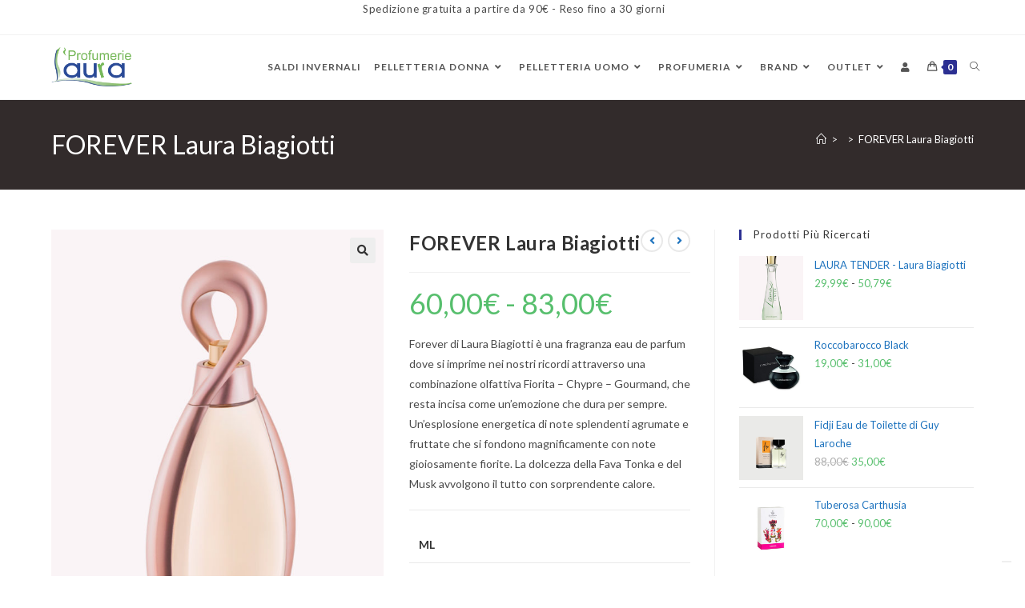

--- FILE ---
content_type: text/html; charset=UTF-8
request_url: https://www.lauraprofumerie.it/prodotto/forever-laura-biagiotti/
body_size: 59674
content:
<!DOCTYPE html>
<html class="html" lang="it-IT">
<head>
	<meta charset="UTF-8">
	<link rel="profile" href="https://gmpg.org/xfn/11">

				<script type="text/javascript" class="_iub_cs_skip">
				var _iub = _iub || {};
				_iub.csConfiguration = _iub.csConfiguration || {};
				_iub.csConfiguration.siteId = "2752513";
				_iub.csConfiguration.cookiePolicyId = "56377679";
			</script>
			<script class="_iub_cs_skip" src="https://cs.iubenda.com/autoblocking/2752513.js"></script>
			<meta name='robots' content='index, follow, max-image-preview:large, max-snippet:-1, max-video-preview:-1' />
<meta name="viewport" content="width=device-width, initial-scale=1">
	<!-- This site is optimized with the Yoast SEO plugin v26.5 - https://yoast.com/wordpress/plugins/seo/ -->
	<title>FOREVER Laura Biagiotti - L&#039;aura Profumerie</title>
	<link rel="canonical" href="https://www.lauraprofumerie.it/prodotto/forever-laura-biagiotti/" />
	<meta property="og:locale" content="it_IT" />
	<meta property="og:type" content="article" />
	<meta property="og:title" content="FOREVER Laura Biagiotti - L&#039;aura Profumerie" />
	<meta property="og:description" content="Forever di Laura Biagiotti è una fragranza eau de parfum dove si imprime nei nostri ricordi attraverso una combinazione olfattiva Fiorita – Chypre – Gourmand, che resta incisa come un’emozione che dura per sempre. Un&#039;esplosione energetica di note splendenti agrumate e fruttate che si fondono magnificamente con note gioiosamente fiorite. La dolcezza della Fava Tonka e del Musk avvolgono il tutto con sorprendente calore." />
	<meta property="og:url" content="https://www.lauraprofumerie.it/prodotto/forever-laura-biagiotti/" />
	<meta property="og:site_name" content="L&#039;aura Profumerie" />
	<meta property="article:modified_time" content="2025-04-02T15:27:46+00:00" />
	<meta property="og:image" content="https://www.lauraprofumerie.it/wp-content/uploads/2020/06/FOREVER.jpg" />
	<meta property="og:image:width" content="600" />
	<meta property="og:image:height" content="881" />
	<meta property="og:image:type" content="image/jpeg" />
	<meta name="twitter:card" content="summary_large_image" />
	<meta name="twitter:label1" content="Tempo di lettura stimato" />
	<meta name="twitter:data1" content="1 minuto" />
	<script type="application/ld+json" class="yoast-schema-graph">{"@context":"https://schema.org","@graph":[{"@type":"WebPage","@id":"https://www.lauraprofumerie.it/prodotto/forever-laura-biagiotti/","url":"https://www.lauraprofumerie.it/prodotto/forever-laura-biagiotti/","name":"FOREVER Laura Biagiotti - L&#039;aura Profumerie","isPartOf":{"@id":"https://www.lauraprofumerie.it/#website"},"primaryImageOfPage":{"@id":"https://www.lauraprofumerie.it/prodotto/forever-laura-biagiotti/#primaryimage"},"image":{"@id":"https://www.lauraprofumerie.it/prodotto/forever-laura-biagiotti/#primaryimage"},"thumbnailUrl":"https://www.lauraprofumerie.it/wp-content/uploads/2020/06/FOREVER.jpg","datePublished":"2020-06-30T18:00:11+00:00","dateModified":"2025-04-02T15:27:46+00:00","breadcrumb":{"@id":"https://www.lauraprofumerie.it/prodotto/forever-laura-biagiotti/#breadcrumb"},"inLanguage":"it-IT","potentialAction":[{"@type":"ReadAction","target":["https://www.lauraprofumerie.it/prodotto/forever-laura-biagiotti/"]}]},{"@type":"ImageObject","inLanguage":"it-IT","@id":"https://www.lauraprofumerie.it/prodotto/forever-laura-biagiotti/#primaryimage","url":"https://www.lauraprofumerie.it/wp-content/uploads/2020/06/FOREVER.jpg","contentUrl":"https://www.lauraprofumerie.it/wp-content/uploads/2020/06/FOREVER.jpg","width":600,"height":881},{"@type":"BreadcrumbList","@id":"https://www.lauraprofumerie.it/prodotto/forever-laura-biagiotti/#breadcrumb","itemListElement":[{"@type":"ListItem","position":1,"name":"Home","item":"https://www.lauraprofumerie.it/"},{"@type":"ListItem","position":2,"name":"Prodotti","item":"https://www.lauraprofumerie.it/shop/"},{"@type":"ListItem","position":3,"name":"FOREVER Laura Biagiotti"}]},{"@type":"WebSite","@id":"https://www.lauraprofumerie.it/#website","url":"https://www.lauraprofumerie.it/","name":"L&#039;aura Profumerie","description":"","publisher":{"@id":"https://www.lauraprofumerie.it/#organization"},"potentialAction":[{"@type":"SearchAction","target":{"@type":"EntryPoint","urlTemplate":"https://www.lauraprofumerie.it/?s={search_term_string}"},"query-input":{"@type":"PropertyValueSpecification","valueRequired":true,"valueName":"search_term_string"}}],"inLanguage":"it-IT"},{"@type":"Organization","@id":"https://www.lauraprofumerie.it/#organization","name":"L&#039;aura Profumerie","url":"https://www.lauraprofumerie.it/","logo":{"@type":"ImageObject","inLanguage":"it-IT","@id":"https://www.lauraprofumerie.it/#/schema/logo/image/","url":"https://www.lauraprofumerie.it/wp-content/uploads/2019/12/cropped-logo-laura-profumerie-2.png","contentUrl":"https://www.lauraprofumerie.it/wp-content/uploads/2019/12/cropped-logo-laura-profumerie-2.png","width":698,"height":337,"caption":"L&#039;aura Profumerie"},"image":{"@id":"https://www.lauraprofumerie.it/#/schema/logo/image/"}}]}</script>
	<!-- / Yoast SEO plugin. -->


<link rel='dns-prefetch' href='//cdn.iubenda.com' />
<link rel='dns-prefetch' href='//static.klaviyo.com' />
<link rel='dns-prefetch' href='//fonts.googleapis.com' />
<link rel="alternate" type="application/rss+xml" title="L&#039;aura Profumerie &raquo; Feed" href="https://www.lauraprofumerie.it/feed/" />
<link rel="alternate" type="application/rss+xml" title="L&#039;aura Profumerie &raquo; Feed dei commenti" href="https://www.lauraprofumerie.it/comments/feed/" />
<link rel="alternate" title="oEmbed (JSON)" type="application/json+oembed" href="https://www.lauraprofumerie.it/wp-json/oembed/1.0/embed?url=https%3A%2F%2Fwww.lauraprofumerie.it%2Fprodotto%2Fforever-laura-biagiotti%2F" />
<link rel="alternate" title="oEmbed (XML)" type="text/xml+oembed" href="https://www.lauraprofumerie.it/wp-json/oembed/1.0/embed?url=https%3A%2F%2Fwww.lauraprofumerie.it%2Fprodotto%2Fforever-laura-biagiotti%2F&#038;format=xml" />
<style id='wp-img-auto-sizes-contain-inline-css'>
img:is([sizes=auto i],[sizes^="auto," i]){contain-intrinsic-size:3000px 1500px}
/*# sourceURL=wp-img-auto-sizes-contain-inline-css */
</style>
<link rel='stylesheet' id='font-awesome-css' href='https://www.lauraprofumerie.it/wp-content/themes/oceanwp/assets/fonts/fontawesome/css/all.min.css?ver=6.7.2' media='all' />
<style id='font-awesome-inline-css'>
[data-font="FontAwesome"]:before {font-family: 'FontAwesome' !important;content: attr(data-icon) !important;speak: none !important;font-weight: normal !important;font-variant: normal !important;text-transform: none !important;line-height: 1 !important;font-style: normal !important;-webkit-font-smoothing: antialiased !important;-moz-osx-font-smoothing: grayscale !important;}
/*# sourceURL=font-awesome-inline-css */
</style>
<link rel='stylesheet' id='berocket_products_label_style-css' href='https://www.lauraprofumerie.it/wp-content/plugins/advanced-product-labels-for-woocommerce/css/frontend.css?ver=3.3.3' media='all' />
<style id='berocket_products_label_style-inline-css'>

        .berocket_better_labels:before,
        .berocket_better_labels:after {
            clear: both;
            content: " ";
            display: block;
        }
        .berocket_better_labels.berocket_better_labels_image {
            position: absolute!important;
            top: 0px!important;
            bottom: 0px!important;
            left: 0px!important;
            right: 0px!important;
            pointer-events: none;
        }
        .berocket_better_labels.berocket_better_labels_image * {
            pointer-events: none;
        }
        .berocket_better_labels.berocket_better_labels_image img,
        .berocket_better_labels.berocket_better_labels_image .fa,
        .berocket_better_labels.berocket_better_labels_image .berocket_color_label,
        .berocket_better_labels.berocket_better_labels_image .berocket_image_background,
        .berocket_better_labels .berocket_better_labels_line .br_alabel,
        .berocket_better_labels .berocket_better_labels_line .br_alabel span {
            pointer-events: all;
        }
        .berocket_better_labels .berocket_color_label,
        .br_alabel .berocket_color_label {
            width: 100%;
            height: 100%;
            display: block;
        }
        .berocket_better_labels .berocket_better_labels_position_left {
            text-align:left;
            float: left;
            clear: left;
        }
        .berocket_better_labels .berocket_better_labels_position_center {
            text-align:center;
        }
        .berocket_better_labels .berocket_better_labels_position_right {
            text-align:right;
            float: right;
            clear: right;
        }
        .berocket_better_labels.berocket_better_labels_label {
            clear: both
        }
        .berocket_better_labels .berocket_better_labels_line {
            line-height: 1px;
        }
        .berocket_better_labels.berocket_better_labels_label .berocket_better_labels_line {
            clear: none;
        }
        .berocket_better_labels .berocket_better_labels_position_left .berocket_better_labels_line {
            clear: left;
        }
        .berocket_better_labels .berocket_better_labels_position_right .berocket_better_labels_line {
            clear: right;
        }
        .berocket_better_labels .berocket_better_labels_line .br_alabel {
            display: inline-block;
            position: relative;
            top: 0!important;
            left: 0!important;
            right: 0!important;
            line-height: 1px;
        }.berocket_better_labels .berocket_better_labels_position {
                display: flex;
                flex-direction: column;
            }
            .berocket_better_labels .berocket_better_labels_position.berocket_better_labels_position_left {
                align-items: start;
            }
            .berocket_better_labels .berocket_better_labels_position.berocket_better_labels_position_right {
                align-items: end;
            }
            .rtl .berocket_better_labels .berocket_better_labels_position.berocket_better_labels_position_left {
                align-items: end;
            }
            .rtl .berocket_better_labels .berocket_better_labels_position.berocket_better_labels_position_right {
                align-items: start;
            }
            .berocket_better_labels .berocket_better_labels_position.berocket_better_labels_position_center {
                align-items: center;
            }
            .berocket_better_labels .berocket_better_labels_position .berocket_better_labels_inline {
                display: flex;
                align-items: start;
            }
/*# sourceURL=berocket_products_label_style-inline-css */
</style>
<style id='wp-emoji-styles-inline-css'>

	img.wp-smiley, img.emoji {
		display: inline !important;
		border: none !important;
		box-shadow: none !important;
		height: 1em !important;
		width: 1em !important;
		margin: 0 0.07em !important;
		vertical-align: -0.1em !important;
		background: none !important;
		padding: 0 !important;
	}
/*# sourceURL=wp-emoji-styles-inline-css */
</style>
<link rel='stylesheet' id='wp-block-library-css' href='https://www.lauraprofumerie.it/wp-includes/css/dist/block-library/style.min.css?ver=6.9' media='all' />
<style id='wp-block-library-theme-inline-css'>
.wp-block-audio :where(figcaption){color:#555;font-size:13px;text-align:center}.is-dark-theme .wp-block-audio :where(figcaption){color:#ffffffa6}.wp-block-audio{margin:0 0 1em}.wp-block-code{border:1px solid #ccc;border-radius:4px;font-family:Menlo,Consolas,monaco,monospace;padding:.8em 1em}.wp-block-embed :where(figcaption){color:#555;font-size:13px;text-align:center}.is-dark-theme .wp-block-embed :where(figcaption){color:#ffffffa6}.wp-block-embed{margin:0 0 1em}.blocks-gallery-caption{color:#555;font-size:13px;text-align:center}.is-dark-theme .blocks-gallery-caption{color:#ffffffa6}:root :where(.wp-block-image figcaption){color:#555;font-size:13px;text-align:center}.is-dark-theme :root :where(.wp-block-image figcaption){color:#ffffffa6}.wp-block-image{margin:0 0 1em}.wp-block-pullquote{border-bottom:4px solid;border-top:4px solid;color:currentColor;margin-bottom:1.75em}.wp-block-pullquote :where(cite),.wp-block-pullquote :where(footer),.wp-block-pullquote__citation{color:currentColor;font-size:.8125em;font-style:normal;text-transform:uppercase}.wp-block-quote{border-left:.25em solid;margin:0 0 1.75em;padding-left:1em}.wp-block-quote cite,.wp-block-quote footer{color:currentColor;font-size:.8125em;font-style:normal;position:relative}.wp-block-quote:where(.has-text-align-right){border-left:none;border-right:.25em solid;padding-left:0;padding-right:1em}.wp-block-quote:where(.has-text-align-center){border:none;padding-left:0}.wp-block-quote.is-large,.wp-block-quote.is-style-large,.wp-block-quote:where(.is-style-plain){border:none}.wp-block-search .wp-block-search__label{font-weight:700}.wp-block-search__button{border:1px solid #ccc;padding:.375em .625em}:where(.wp-block-group.has-background){padding:1.25em 2.375em}.wp-block-separator.has-css-opacity{opacity:.4}.wp-block-separator{border:none;border-bottom:2px solid;margin-left:auto;margin-right:auto}.wp-block-separator.has-alpha-channel-opacity{opacity:1}.wp-block-separator:not(.is-style-wide):not(.is-style-dots){width:100px}.wp-block-separator.has-background:not(.is-style-dots){border-bottom:none;height:1px}.wp-block-separator.has-background:not(.is-style-wide):not(.is-style-dots){height:2px}.wp-block-table{margin:0 0 1em}.wp-block-table td,.wp-block-table th{word-break:normal}.wp-block-table :where(figcaption){color:#555;font-size:13px;text-align:center}.is-dark-theme .wp-block-table :where(figcaption){color:#ffffffa6}.wp-block-video :where(figcaption){color:#555;font-size:13px;text-align:center}.is-dark-theme .wp-block-video :where(figcaption){color:#ffffffa6}.wp-block-video{margin:0 0 1em}:root :where(.wp-block-template-part.has-background){margin-bottom:0;margin-top:0;padding:1.25em 2.375em}
/*# sourceURL=/wp-includes/css/dist/block-library/theme.min.css */
</style>
<style id='classic-theme-styles-inline-css'>
/*! This file is auto-generated */
.wp-block-button__link{color:#fff;background-color:#32373c;border-radius:9999px;box-shadow:none;text-decoration:none;padding:calc(.667em + 2px) calc(1.333em + 2px);font-size:1.125em}.wp-block-file__button{background:#32373c;color:#fff;text-decoration:none}
/*# sourceURL=/wp-includes/css/classic-themes.min.css */
</style>
<link rel='stylesheet' id='yith-wcan-shortcodes-css' href='https://www.lauraprofumerie.it/wp-content/plugins/yith-woocommerce-ajax-navigation/assets/css/shortcodes.css?ver=5.16.0' media='all' />
<style id='yith-wcan-shortcodes-inline-css'>
:root{
	--yith-wcan-filters_colors_titles: #434343;
	--yith-wcan-filters_colors_background: #FFFFFF;
	--yith-wcan-filters_colors_accent: #A7144C;
	--yith-wcan-filters_colors_accent_r: 167;
	--yith-wcan-filters_colors_accent_g: 20;
	--yith-wcan-filters_colors_accent_b: 76;
	--yith-wcan-color_swatches_border_radius: 100%;
	--yith-wcan-color_swatches_size: 30px;
	--yith-wcan-labels_style_background: #FFFFFF;
	--yith-wcan-labels_style_background_hover: #A7144C;
	--yith-wcan-labels_style_background_active: #A7144C;
	--yith-wcan-labels_style_text: #434343;
	--yith-wcan-labels_style_text_hover: #FFFFFF;
	--yith-wcan-labels_style_text_active: #FFFFFF;
	--yith-wcan-anchors_style_text: #434343;
	--yith-wcan-anchors_style_text_hover: #A7144C;
	--yith-wcan-anchors_style_text_active: #A7144C;
}
/*# sourceURL=yith-wcan-shortcodes-inline-css */
</style>
<style id='global-styles-inline-css'>
:root{--wp--preset--aspect-ratio--square: 1;--wp--preset--aspect-ratio--4-3: 4/3;--wp--preset--aspect-ratio--3-4: 3/4;--wp--preset--aspect-ratio--3-2: 3/2;--wp--preset--aspect-ratio--2-3: 2/3;--wp--preset--aspect-ratio--16-9: 16/9;--wp--preset--aspect-ratio--9-16: 9/16;--wp--preset--color--black: #000000;--wp--preset--color--cyan-bluish-gray: #abb8c3;--wp--preset--color--white: #ffffff;--wp--preset--color--pale-pink: #f78da7;--wp--preset--color--vivid-red: #cf2e2e;--wp--preset--color--luminous-vivid-orange: #ff6900;--wp--preset--color--luminous-vivid-amber: #fcb900;--wp--preset--color--light-green-cyan: #7bdcb5;--wp--preset--color--vivid-green-cyan: #00d084;--wp--preset--color--pale-cyan-blue: #8ed1fc;--wp--preset--color--vivid-cyan-blue: #0693e3;--wp--preset--color--vivid-purple: #9b51e0;--wp--preset--gradient--vivid-cyan-blue-to-vivid-purple: linear-gradient(135deg,rgb(6,147,227) 0%,rgb(155,81,224) 100%);--wp--preset--gradient--light-green-cyan-to-vivid-green-cyan: linear-gradient(135deg,rgb(122,220,180) 0%,rgb(0,208,130) 100%);--wp--preset--gradient--luminous-vivid-amber-to-luminous-vivid-orange: linear-gradient(135deg,rgb(252,185,0) 0%,rgb(255,105,0) 100%);--wp--preset--gradient--luminous-vivid-orange-to-vivid-red: linear-gradient(135deg,rgb(255,105,0) 0%,rgb(207,46,46) 100%);--wp--preset--gradient--very-light-gray-to-cyan-bluish-gray: linear-gradient(135deg,rgb(238,238,238) 0%,rgb(169,184,195) 100%);--wp--preset--gradient--cool-to-warm-spectrum: linear-gradient(135deg,rgb(74,234,220) 0%,rgb(151,120,209) 20%,rgb(207,42,186) 40%,rgb(238,44,130) 60%,rgb(251,105,98) 80%,rgb(254,248,76) 100%);--wp--preset--gradient--blush-light-purple: linear-gradient(135deg,rgb(255,206,236) 0%,rgb(152,150,240) 100%);--wp--preset--gradient--blush-bordeaux: linear-gradient(135deg,rgb(254,205,165) 0%,rgb(254,45,45) 50%,rgb(107,0,62) 100%);--wp--preset--gradient--luminous-dusk: linear-gradient(135deg,rgb(255,203,112) 0%,rgb(199,81,192) 50%,rgb(65,88,208) 100%);--wp--preset--gradient--pale-ocean: linear-gradient(135deg,rgb(255,245,203) 0%,rgb(182,227,212) 50%,rgb(51,167,181) 100%);--wp--preset--gradient--electric-grass: linear-gradient(135deg,rgb(202,248,128) 0%,rgb(113,206,126) 100%);--wp--preset--gradient--midnight: linear-gradient(135deg,rgb(2,3,129) 0%,rgb(40,116,252) 100%);--wp--preset--font-size--small: 13px;--wp--preset--font-size--medium: 20px;--wp--preset--font-size--large: 36px;--wp--preset--font-size--x-large: 42px;--wp--preset--spacing--20: 0.44rem;--wp--preset--spacing--30: 0.67rem;--wp--preset--spacing--40: 1rem;--wp--preset--spacing--50: 1.5rem;--wp--preset--spacing--60: 2.25rem;--wp--preset--spacing--70: 3.38rem;--wp--preset--spacing--80: 5.06rem;--wp--preset--shadow--natural: 6px 6px 9px rgba(0, 0, 0, 0.2);--wp--preset--shadow--deep: 12px 12px 50px rgba(0, 0, 0, 0.4);--wp--preset--shadow--sharp: 6px 6px 0px rgba(0, 0, 0, 0.2);--wp--preset--shadow--outlined: 6px 6px 0px -3px rgb(255, 255, 255), 6px 6px rgb(0, 0, 0);--wp--preset--shadow--crisp: 6px 6px 0px rgb(0, 0, 0);}:where(.is-layout-flex){gap: 0.5em;}:where(.is-layout-grid){gap: 0.5em;}body .is-layout-flex{display: flex;}.is-layout-flex{flex-wrap: wrap;align-items: center;}.is-layout-flex > :is(*, div){margin: 0;}body .is-layout-grid{display: grid;}.is-layout-grid > :is(*, div){margin: 0;}:where(.wp-block-columns.is-layout-flex){gap: 2em;}:where(.wp-block-columns.is-layout-grid){gap: 2em;}:where(.wp-block-post-template.is-layout-flex){gap: 1.25em;}:where(.wp-block-post-template.is-layout-grid){gap: 1.25em;}.has-black-color{color: var(--wp--preset--color--black) !important;}.has-cyan-bluish-gray-color{color: var(--wp--preset--color--cyan-bluish-gray) !important;}.has-white-color{color: var(--wp--preset--color--white) !important;}.has-pale-pink-color{color: var(--wp--preset--color--pale-pink) !important;}.has-vivid-red-color{color: var(--wp--preset--color--vivid-red) !important;}.has-luminous-vivid-orange-color{color: var(--wp--preset--color--luminous-vivid-orange) !important;}.has-luminous-vivid-amber-color{color: var(--wp--preset--color--luminous-vivid-amber) !important;}.has-light-green-cyan-color{color: var(--wp--preset--color--light-green-cyan) !important;}.has-vivid-green-cyan-color{color: var(--wp--preset--color--vivid-green-cyan) !important;}.has-pale-cyan-blue-color{color: var(--wp--preset--color--pale-cyan-blue) !important;}.has-vivid-cyan-blue-color{color: var(--wp--preset--color--vivid-cyan-blue) !important;}.has-vivid-purple-color{color: var(--wp--preset--color--vivid-purple) !important;}.has-black-background-color{background-color: var(--wp--preset--color--black) !important;}.has-cyan-bluish-gray-background-color{background-color: var(--wp--preset--color--cyan-bluish-gray) !important;}.has-white-background-color{background-color: var(--wp--preset--color--white) !important;}.has-pale-pink-background-color{background-color: var(--wp--preset--color--pale-pink) !important;}.has-vivid-red-background-color{background-color: var(--wp--preset--color--vivid-red) !important;}.has-luminous-vivid-orange-background-color{background-color: var(--wp--preset--color--luminous-vivid-orange) !important;}.has-luminous-vivid-amber-background-color{background-color: var(--wp--preset--color--luminous-vivid-amber) !important;}.has-light-green-cyan-background-color{background-color: var(--wp--preset--color--light-green-cyan) !important;}.has-vivid-green-cyan-background-color{background-color: var(--wp--preset--color--vivid-green-cyan) !important;}.has-pale-cyan-blue-background-color{background-color: var(--wp--preset--color--pale-cyan-blue) !important;}.has-vivid-cyan-blue-background-color{background-color: var(--wp--preset--color--vivid-cyan-blue) !important;}.has-vivid-purple-background-color{background-color: var(--wp--preset--color--vivid-purple) !important;}.has-black-border-color{border-color: var(--wp--preset--color--black) !important;}.has-cyan-bluish-gray-border-color{border-color: var(--wp--preset--color--cyan-bluish-gray) !important;}.has-white-border-color{border-color: var(--wp--preset--color--white) !important;}.has-pale-pink-border-color{border-color: var(--wp--preset--color--pale-pink) !important;}.has-vivid-red-border-color{border-color: var(--wp--preset--color--vivid-red) !important;}.has-luminous-vivid-orange-border-color{border-color: var(--wp--preset--color--luminous-vivid-orange) !important;}.has-luminous-vivid-amber-border-color{border-color: var(--wp--preset--color--luminous-vivid-amber) !important;}.has-light-green-cyan-border-color{border-color: var(--wp--preset--color--light-green-cyan) !important;}.has-vivid-green-cyan-border-color{border-color: var(--wp--preset--color--vivid-green-cyan) !important;}.has-pale-cyan-blue-border-color{border-color: var(--wp--preset--color--pale-cyan-blue) !important;}.has-vivid-cyan-blue-border-color{border-color: var(--wp--preset--color--vivid-cyan-blue) !important;}.has-vivid-purple-border-color{border-color: var(--wp--preset--color--vivid-purple) !important;}.has-vivid-cyan-blue-to-vivid-purple-gradient-background{background: var(--wp--preset--gradient--vivid-cyan-blue-to-vivid-purple) !important;}.has-light-green-cyan-to-vivid-green-cyan-gradient-background{background: var(--wp--preset--gradient--light-green-cyan-to-vivid-green-cyan) !important;}.has-luminous-vivid-amber-to-luminous-vivid-orange-gradient-background{background: var(--wp--preset--gradient--luminous-vivid-amber-to-luminous-vivid-orange) !important;}.has-luminous-vivid-orange-to-vivid-red-gradient-background{background: var(--wp--preset--gradient--luminous-vivid-orange-to-vivid-red) !important;}.has-very-light-gray-to-cyan-bluish-gray-gradient-background{background: var(--wp--preset--gradient--very-light-gray-to-cyan-bluish-gray) !important;}.has-cool-to-warm-spectrum-gradient-background{background: var(--wp--preset--gradient--cool-to-warm-spectrum) !important;}.has-blush-light-purple-gradient-background{background: var(--wp--preset--gradient--blush-light-purple) !important;}.has-blush-bordeaux-gradient-background{background: var(--wp--preset--gradient--blush-bordeaux) !important;}.has-luminous-dusk-gradient-background{background: var(--wp--preset--gradient--luminous-dusk) !important;}.has-pale-ocean-gradient-background{background: var(--wp--preset--gradient--pale-ocean) !important;}.has-electric-grass-gradient-background{background: var(--wp--preset--gradient--electric-grass) !important;}.has-midnight-gradient-background{background: var(--wp--preset--gradient--midnight) !important;}.has-small-font-size{font-size: var(--wp--preset--font-size--small) !important;}.has-medium-font-size{font-size: var(--wp--preset--font-size--medium) !important;}.has-large-font-size{font-size: var(--wp--preset--font-size--large) !important;}.has-x-large-font-size{font-size: var(--wp--preset--font-size--x-large) !important;}
:where(.wp-block-post-template.is-layout-flex){gap: 1.25em;}:where(.wp-block-post-template.is-layout-grid){gap: 1.25em;}
:where(.wp-block-term-template.is-layout-flex){gap: 1.25em;}:where(.wp-block-term-template.is-layout-grid){gap: 1.25em;}
:where(.wp-block-columns.is-layout-flex){gap: 2em;}:where(.wp-block-columns.is-layout-grid){gap: 2em;}
:root :where(.wp-block-pullquote){font-size: 1.5em;line-height: 1.6;}
/*# sourceURL=global-styles-inline-css */
</style>
<link rel='stylesheet' id='contact-form-7-css' href='https://www.lauraprofumerie.it/wp-content/plugins/contact-form-7/includes/css/styles.css?ver=6.1.4' media='all' />
<link rel='stylesheet' id='photoswipe-css' href='https://www.lauraprofumerie.it/wp-content/plugins/woocommerce/assets/css/photoswipe/photoswipe.min.css?ver=10.3.7' media='all' />
<link rel='stylesheet' id='photoswipe-default-skin-css' href='https://www.lauraprofumerie.it/wp-content/plugins/woocommerce/assets/css/photoswipe/default-skin/default-skin.min.css?ver=10.3.7' media='all' />
<style id='woocommerce-inline-inline-css'>
.woocommerce form .form-row .required { visibility: visible; }
/*# sourceURL=woocommerce-inline-inline-css */
</style>
<link rel='stylesheet' id='woo-variation-swatches-css' href='https://www.lauraprofumerie.it/wp-content/plugins/woo-variation-swatches/assets/css/frontend.min.css?ver=1763018300' media='all' />
<style id='woo-variation-swatches-inline-css'>
:root {
--wvs-tick:url("data:image/svg+xml;utf8,%3Csvg filter='drop-shadow(0px 0px 2px rgb(0 0 0 / .8))' xmlns='http://www.w3.org/2000/svg'  viewBox='0 0 30 30'%3E%3Cpath fill='none' stroke='%23ffffff' stroke-linecap='round' stroke-linejoin='round' stroke-width='4' d='M4 16L11 23 27 7'/%3E%3C/svg%3E");

--wvs-cross:url("data:image/svg+xml;utf8,%3Csvg filter='drop-shadow(0px 0px 5px rgb(255 255 255 / .6))' xmlns='http://www.w3.org/2000/svg' width='72px' height='72px' viewBox='0 0 24 24'%3E%3Cpath fill='none' stroke='%23ff0000' stroke-linecap='round' stroke-width='0.6' d='M5 5L19 19M19 5L5 19'/%3E%3C/svg%3E");
--wvs-single-product-item-width:30px;
--wvs-single-product-item-height:30px;
--wvs-single-product-item-font-size:16px}
/*# sourceURL=woo-variation-swatches-inline-css */
</style>
<link rel='stylesheet' id='gateway-css' href='https://www.lauraprofumerie.it/wp-content/plugins/woocommerce-paypal-payments/modules/ppcp-button/assets/css/gateway.css?ver=3.3.1' media='all' />
<link rel='stylesheet' id='brands-styles-css' href='https://www.lauraprofumerie.it/wp-content/plugins/woocommerce/assets/css/brands.css?ver=10.3.7' media='all' />
<link rel='stylesheet' id='oceanwp-woo-mini-cart-css' href='https://www.lauraprofumerie.it/wp-content/themes/oceanwp/assets/css/woo/woo-mini-cart.min.css?ver=6.9' media='all' />
<link rel='stylesheet' id='simple-line-icons-css' href='https://www.lauraprofumerie.it/wp-content/themes/oceanwp/assets/css/third/simple-line-icons.min.css?ver=2.4.0' media='all' />
<link rel='stylesheet' id='oceanwp-style-css' href='https://www.lauraprofumerie.it/wp-content/themes/oceanwp/assets/css/style.min.css?ver=4.1.4' media='all' />
<style id='oceanwp-style-inline-css'>
body div.wpforms-container-full .wpforms-form input[type=submit]:hover,
			body div.wpforms-container-full .wpforms-form input[type=submit]:active,
			body div.wpforms-container-full .wpforms-form button[type=submit]:hover,
			body div.wpforms-container-full .wpforms-form button[type=submit]:active,
			body div.wpforms-container-full .wpforms-form .wpforms-page-button:hover,
			body div.wpforms-container-full .wpforms-form .wpforms-page-button:active,
			body .wp-core-ui div.wpforms-container-full .wpforms-form input[type=submit]:hover,
			body .wp-core-ui div.wpforms-container-full .wpforms-form input[type=submit]:active,
			body .wp-core-ui div.wpforms-container-full .wpforms-form button[type=submit]:hover,
			body .wp-core-ui div.wpforms-container-full .wpforms-form button[type=submit]:active,
			body .wp-core-ui div.wpforms-container-full .wpforms-form .wpforms-page-button:hover,
			body .wp-core-ui div.wpforms-container-full .wpforms-form .wpforms-page-button:active {
					background: linear-gradient(0deg, rgba(0, 0, 0, 0.2), rgba(0, 0, 0, 0.2)), var(--wpforms-button-background-color-alt, var(--wpforms-button-background-color)) !important;
			}
/*# sourceURL=oceanwp-style-inline-css */
</style>
<link rel='stylesheet' id='oceanwp-hamburgers-css' href='https://www.lauraprofumerie.it/wp-content/themes/oceanwp/assets/css/third/hamburgers/hamburgers.min.css?ver=4.1.4' media='all' />
<link rel='stylesheet' id='oceanwp-collapse-css' href='https://www.lauraprofumerie.it/wp-content/themes/oceanwp/assets/css/third/hamburgers/types/collapse.css?ver=4.1.4' media='all' />
<link rel='stylesheet' id='oceanwp-google-font-lato-css' href='//fonts.googleapis.com/css?family=Lato%3A100%2C200%2C300%2C400%2C500%2C600%2C700%2C800%2C900%2C100i%2C200i%2C300i%2C400i%2C500i%2C600i%2C700i%2C800i%2C900i&#038;subset=latin&#038;display=swap&#038;ver=6.9' media='all' />
<link rel='stylesheet' id='elementor-icons-css' href='https://www.lauraprofumerie.it/wp-content/plugins/elementor/assets/lib/eicons/css/elementor-icons.min.css?ver=5.44.0' media='all' />
<link rel='stylesheet' id='elementor-frontend-css' href='https://www.lauraprofumerie.it/wp-content/plugins/elementor/assets/css/frontend.min.css?ver=3.33.4' media='all' />
<link rel='stylesheet' id='elementor-post-4850-css' href='https://www.lauraprofumerie.it/wp-content/uploads/elementor/css/post-4850.css?ver=1768460505' media='all' />
<link rel='stylesheet' id='font-awesome-5-all-css' href='https://www.lauraprofumerie.it/wp-content/plugins/elementor/assets/lib/font-awesome/css/all.min.css?ver=3.33.4' media='all' />
<link rel='stylesheet' id='font-awesome-4-shim-css' href='https://www.lauraprofumerie.it/wp-content/plugins/elementor/assets/lib/font-awesome/css/v4-shims.min.css?ver=3.33.4' media='all' />
<link rel='stylesheet' id='pmw-public-elementor-fix-css' href='https://www.lauraprofumerie.it/wp-content/plugins/woocommerce-google-adwords-conversion-tracking-tag/css/public/elementor-fix.css?ver=1.53.0' media='all' />
<link rel='stylesheet' id='wc_stripe_express_checkout_style-css' href='https://www.lauraprofumerie.it/wp-content/plugins/woocommerce-gateway-stripe/build/express-checkout.css?ver=2bec0c7b5a831a62b06b' media='all' />
<link rel='stylesheet' id='oceanwp-woocommerce-css' href='https://www.lauraprofumerie.it/wp-content/themes/oceanwp/assets/css/woo/woocommerce.min.css?ver=6.9' media='all' />
<link rel='stylesheet' id='oceanwp-woo-star-font-css' href='https://www.lauraprofumerie.it/wp-content/themes/oceanwp/assets/css/woo/woo-star-font.min.css?ver=6.9' media='all' />
<link rel='stylesheet' id='oceanwp-woo-quick-view-css' href='https://www.lauraprofumerie.it/wp-content/themes/oceanwp/assets/css/woo/woo-quick-view.min.css?ver=6.9' media='all' />
<link rel='stylesheet' id='oceanwp-woo-floating-bar-css' href='https://www.lauraprofumerie.it/wp-content/themes/oceanwp/assets/css/woo/woo-floating-bar.min.css?ver=6.9' media='all' />
<link rel='stylesheet' id='woo_discount_pro_style-css' href='https://www.lauraprofumerie.it/wp-content/plugins/woo-discount-rules-pro/Assets/Css/awdr_style.css?ver=2.6.13' media='all' />
<link rel='stylesheet' id='oe-widgets-style-css' href='https://www.lauraprofumerie.it/wp-content/plugins/ocean-extra/assets/css/widgets.css?ver=6.9' media='all' />
<link rel='stylesheet' id='ops-product-share-style-css' href='https://www.lauraprofumerie.it/wp-content/plugins/ocean-product-sharing/assets/css/style.min.css?ver=6.9' media='all' />
<link rel='stylesheet' id='oss-social-share-style-css' href='https://www.lauraprofumerie.it/wp-content/plugins/ocean-social-sharing/assets/css/style.min.css?ver=6.9' media='all' />
<link rel='stylesheet' id='elementor-gf-local-roboto-css' href='https://www.lauraprofumerie.it/wp-content/uploads/elementor/google-fonts/css/roboto.css?ver=1744971467' media='all' />
<link rel='stylesheet' id='elementor-gf-local-robotoslab-css' href='https://www.lauraprofumerie.it/wp-content/uploads/elementor/google-fonts/css/robotoslab.css?ver=1744971470' media='all' />
<script type="text/template" id="tmpl-variation-template">
	<div class="woocommerce-variation-description">{{{ data.variation.variation_description }}}</div>
	<div class="woocommerce-variation-price">{{{ data.variation.price_html }}}</div>
	<div class="woocommerce-variation-availability">{{{ data.variation.availability_html }}}</div>
</script>
<script type="text/template" id="tmpl-unavailable-variation-template">
	<p role="alert">Questo prodotto non è disponibile. Scegli un&#039;altra combinazione.</p>
</script>
<script src="https://www.lauraprofumerie.it/wp-includes/js/jquery/jquery.min.js?ver=3.7.1" id="jquery-core-js"></script>
<script src="https://www.lauraprofumerie.it/wp-includes/js/jquery/jquery-migrate.min.js?ver=3.4.1" id="jquery-migrate-js"></script>

<script  type="text/javascript" class=" _iub_cs_skip" id="iubenda-head-inline-scripts-0">
var _iub = _iub || [];
_iub.csConfiguration = {"askConsentAtCookiePolicyUpdate":true,"floatingPreferencesButtonDisplay":"bottom-right","perPurposeConsent":true,"reloadOnConsent":true,"siteId":2752513,"cookiePolicyId":56377679,"lang":"it", "banner":{ "acceptButtonCaptionColor":"#FFFFFF","acceptButtonColor":"#80BE60","acceptButtonDisplay":true,"backgroundColor":"#FFFFFF","brandBackgroundColor":"#FFFFFF","brandTextColor":"#000000","closeButtonDisplay":false,"customizeButtonCaptionColor":"#FFFFFF","customizeButtonColor":"#80BE60","customizeButtonDisplay":true,"explicitWithdrawal":true,"listPurposes":true,"logo":"https://www.lauraprofumerie.it/wp-content/uploads/2020/05/profumeria-logo2-2-e1590508558497.png","ownerName":"Unishop srl","position":"float-bottom-center","rejectButtonCaptionColor":"#FFFFFF","rejectButtonColor":"#80BE60","rejectButtonDisplay":true,"showPurposesToggles":true,"showTotalNumberOfProviders":true,"textColor":"#000000" }};

//# sourceURL=iubenda-head-inline-scripts-0
</script>
<script  type="text/javascript" src="//cdn.iubenda.com/cs/iubenda_cs.js" charset="UTF-8" async class=" _iub_cs_skip" src="//cdn.iubenda.com/cs/iubenda_cs.js?ver=3.12.4" id="iubenda-head-scripts-1-js"></script>
<script src="https://www.lauraprofumerie.it/wp-includes/js/dist/hooks.min.js?ver=dd5603f07f9220ed27f1" id="wp-hooks-js"></script>
<script src="https://www.lauraprofumerie.it/wp-content/plugins/woocommerce/assets/js/jquery-blockui/jquery.blockUI.min.js?ver=2.7.0-wc.10.3.7" id="wc-jquery-blockui-js" data-wp-strategy="defer"></script>
<script id="wc-add-to-cart-js-extra">
var wc_add_to_cart_params = {"ajax_url":"/wp-admin/admin-ajax.php","wc_ajax_url":"/?wc-ajax=%%endpoint%%","i18n_view_cart":"Visualizza carrello","cart_url":"https://www.lauraprofumerie.it/cart/","is_cart":"","cart_redirect_after_add":"no"};
//# sourceURL=wc-add-to-cart-js-extra
</script>
<script src="https://www.lauraprofumerie.it/wp-content/plugins/woocommerce/assets/js/frontend/add-to-cart.min.js?ver=10.3.7" id="wc-add-to-cart-js" defer data-wp-strategy="defer"></script>
<script src="https://www.lauraprofumerie.it/wp-content/plugins/woocommerce/assets/js/zoom/jquery.zoom.min.js?ver=1.7.21-wc.10.3.7" id="wc-zoom-js" defer data-wp-strategy="defer"></script>
<script src="https://www.lauraprofumerie.it/wp-content/plugins/woocommerce/assets/js/flexslider/jquery.flexslider.min.js?ver=2.7.2-wc.10.3.7" id="wc-flexslider-js" defer data-wp-strategy="defer"></script>
<script src="https://www.lauraprofumerie.it/wp-content/plugins/woocommerce/assets/js/photoswipe/photoswipe.min.js?ver=4.1.1-wc.10.3.7" id="wc-photoswipe-js" defer data-wp-strategy="defer"></script>
<script src="https://www.lauraprofumerie.it/wp-content/plugins/woocommerce/assets/js/photoswipe/photoswipe-ui-default.min.js?ver=4.1.1-wc.10.3.7" id="wc-photoswipe-ui-default-js" defer data-wp-strategy="defer"></script>
<script id="wc-single-product-js-extra">
var wc_single_product_params = {"i18n_required_rating_text":"Seleziona una valutazione","i18n_rating_options":["1 stella su 5","2 stelle su 5","3 stelle su 5","4 stelle su 5","5 stelle su 5"],"i18n_product_gallery_trigger_text":"Visualizza la galleria di immagini a schermo intero","review_rating_required":"yes","flexslider":{"rtl":false,"animation":"slide","smoothHeight":true,"directionNav":false,"controlNav":"thumbnails","slideshow":false,"animationSpeed":500,"animationLoop":false,"allowOneSlide":false},"zoom_enabled":"1","zoom_options":[],"photoswipe_enabled":"1","photoswipe_options":{"shareEl":false,"closeOnScroll":false,"history":false,"hideAnimationDuration":0,"showAnimationDuration":0},"flexslider_enabled":"1"};
//# sourceURL=wc-single-product-js-extra
</script>
<script src="https://www.lauraprofumerie.it/wp-content/plugins/woocommerce/assets/js/frontend/single-product.min.js?ver=10.3.7" id="wc-single-product-js" defer data-wp-strategy="defer"></script>
<script src="https://www.lauraprofumerie.it/wp-content/plugins/woocommerce/assets/js/js-cookie/js.cookie.min.js?ver=2.1.4-wc.10.3.7" id="wc-js-cookie-js" defer data-wp-strategy="defer"></script>
<script id="woocommerce-js-extra">
var woocommerce_params = {"ajax_url":"/wp-admin/admin-ajax.php","wc_ajax_url":"/?wc-ajax=%%endpoint%%","i18n_password_show":"Mostra password","i18n_password_hide":"Nascondi password"};
//# sourceURL=woocommerce-js-extra
</script>
<script src="https://www.lauraprofumerie.it/wp-content/plugins/woocommerce/assets/js/frontend/woocommerce.min.js?ver=10.3.7" id="woocommerce-js" defer data-wp-strategy="defer"></script>
<script src="https://www.lauraprofumerie.it/wp-includes/js/underscore.min.js?ver=1.13.7" id="underscore-js"></script>
<script id="wp-util-js-extra">
var _wpUtilSettings = {"ajax":{"url":"/wp-admin/admin-ajax.php"}};
//# sourceURL=wp-util-js-extra
</script>
<script src="https://www.lauraprofumerie.it/wp-includes/js/wp-util.min.js?ver=6.9" id="wp-util-js"></script>
<script src="https://www.lauraprofumerie.it/wp-content/plugins/elementor/assets/lib/font-awesome/js/v4-shims.min.js?ver=3.33.4" id="font-awesome-4-shim-js"></script>
<script id="wpm-js-extra">
var wpm = {"ajax_url":"https://www.lauraprofumerie.it/wp-admin/admin-ajax.php","root":"https://www.lauraprofumerie.it/wp-json/","nonce_wp_rest":"28549560ae","nonce_ajax":"3bae09b1ee"};
//# sourceURL=wpm-js-extra
</script>
<script src="https://www.lauraprofumerie.it/wp-content/plugins/woocommerce-google-adwords-conversion-tracking-tag/js/public/free/wpm-public.p1.min.js?ver=1.53.0" id="wpm-js"></script>
<script id="wc-add-to-cart-variation-js-extra">
var wc_add_to_cart_variation_params = {"wc_ajax_url":"/?wc-ajax=%%endpoint%%","i18n_no_matching_variations_text":"Nessun prodotto corrisponde alla tua scelta. Prova con un'altra combinazione.","i18n_make_a_selection_text":"Seleziona le opzioni del prodotto prima di aggiungerlo al carrello.","i18n_unavailable_text":"Questo prodotto non \u00e8 disponibile. Scegli un'altra combinazione.","i18n_reset_alert_text":"La tua selezione \u00e8 stata azzerata. Seleziona le opzioni del prodotto prima di aggiungerlo al carrello.","woo_variation_swatches_ajax_variation_threshold_min":"30","woo_variation_swatches_ajax_variation_threshold_max":"100","woo_variation_swatches_total_children":{}};
//# sourceURL=wc-add-to-cart-variation-js-extra
</script>
<script src="https://www.lauraprofumerie.it/wp-content/plugins/woocommerce/assets/js/frontend/add-to-cart-variation.min.js?ver=10.3.7" id="wc-add-to-cart-variation-js" defer data-wp-strategy="defer"></script>
<script id="wc-cart-fragments-js-extra">
var wc_cart_fragments_params = {"ajax_url":"/wp-admin/admin-ajax.php","wc_ajax_url":"/?wc-ajax=%%endpoint%%","cart_hash_key":"wc_cart_hash_1596e0b2f553d73622f89260479c1c68","fragment_name":"wc_fragments_1596e0b2f553d73622f89260479c1c68","request_timeout":"5000"};
//# sourceURL=wc-cart-fragments-js-extra
</script>
<script src="https://www.lauraprofumerie.it/wp-content/plugins/woocommerce/assets/js/frontend/cart-fragments.min.js?ver=10.3.7" id="wc-cart-fragments-js" defer data-wp-strategy="defer"></script>
<script id="wc-settings-dep-in-header-js-after">
console.warn( "Scripts that have a dependency on [wc-settings, wc-blocks-checkout] must be loaded in the footer, klaviyo-klaviyo-checkout-block-editor-script was registered to load in the header, but has been switched to load in the footer instead. See https://github.com/woocommerce/woocommerce-gutenberg-products-block/pull/5059" );
console.warn( "Scripts that have a dependency on [wc-settings, wc-blocks-checkout] must be loaded in the footer, klaviyo-klaviyo-checkout-block-view-script was registered to load in the header, but has been switched to load in the footer instead. See https://github.com/woocommerce/woocommerce-gutenberg-products-block/pull/5059" );
//# sourceURL=wc-settings-dep-in-header-js-after
</script>
<link rel="https://api.w.org/" href="https://www.lauraprofumerie.it/wp-json/" /><link rel="alternate" title="JSON" type="application/json" href="https://www.lauraprofumerie.it/wp-json/wp/v2/product/7484" /><link rel="EditURI" type="application/rsd+xml" title="RSD" href="https://www.lauraprofumerie.it/xmlrpc.php?rsd" />
<meta name="generator" content="WordPress 6.9" />
<meta name="generator" content="WooCommerce 10.3.7" />
<link rel='shortlink' href='https://www.lauraprofumerie.it/?p=7484' />
<style>.product .images {position: relative;}</style><!-- Google site verification - Google for WooCommerce -->
<meta name="google-site-verification" content="w5lqBWMUd5jn9HcC0iuKfP1W-jhyx0DYnpNOj2P3ZfU" />
	<noscript><style>.woocommerce-product-gallery{ opacity: 1 !important; }</style></noscript>
	<meta name="generator" content="Elementor 3.33.4; features: additional_custom_breakpoints; settings: css_print_method-external, google_font-enabled, font_display-auto">
<!-- Google tag (gtag.js) -->
<script async src="https://www.googletagmanager.com/gtag/js?id=G-CMVFEVD20E"></script>
<script>
  window.dataLayer = window.dataLayer || [];
  function gtag(){dataLayer.push(arguments);}
  gtag('js', new Date());

  gtag('config', 'G-CMVFEVD20E');
</script>
<!-- Google Tag Manager -->
<script>(function(w,d,s,l,i){w[l]=w[l]||[];w[l].push({'gtm.start':
new Date().getTime(),event:'gtm.js'});var f=d.getElementsByTagName(s)[0],
j=d.createElement(s),dl=l!='dataLayer'?'&l='+l:'';j.async=true;j.src=
'https://www.googletagmanager.com/gtm.js?id='+i+dl;f.parentNode.insertBefore(j,f);
})(window,document,'script','dataLayer','GTM-TD2XLSMQ');</script>
<!-- End Google Tag Manager -->
<!-- Google Tag Manager (noscript) -->
<noscript><iframe src="https://www.googletagmanager.com/ns.html?id=GTM-TD2XLSMQ"
height="0" width="0" style="display:none;visibility:hidden"></iframe></noscript>
<!-- End Google Tag Manager (noscript) -->

<!-- START Pixel Manager for WooCommerce -->

		<script class="_iub_cs_skip">

			window.wpmDataLayer = window.wpmDataLayer || {};
			window.wpmDataLayer = Object.assign(window.wpmDataLayer, {"cart":{},"cart_item_keys":{},"version":{"number":"1.53.0","pro":false,"eligible_for_updates":false,"distro":"fms","beta":false,"show":true},"pixels":{"google":{"linker":{"settings":null},"user_id":false,"ads":{"conversion_ids":{"AW-565456710":"s3MpCNjnypkYEMbe0I0C"},"dynamic_remarketing":{"status":true,"id_type":"post_id","send_events_with_parent_ids":true},"google_business_vertical":"retail","phone_conversion_number":"","phone_conversion_label":""},"analytics":{"ga4":{"measurement_id":"G-CMVFEVD20E","parameters":{},"mp_active":false,"debug_mode":false,"page_load_time_tracking":false},"id_type":"post_id"},"tag_id":"AW-565456710","tag_id_suppressed":[],"tag_gateway":{"measurement_path":""},"tcf_support":false,"consent_mode":{"is_active":false,"wait_for_update":500,"ads_data_redaction":false,"url_passthrough":true}},"facebook":{"pixel_id":"665074254079215","dynamic_remarketing":{"id_type":"post_id"},"capi":false,"advanced_matching":false,"exclusion_patterns":[],"fbevents_js_url":"https://connect.facebook.net/en_US/fbevents.js"}},"shop":{"list_name":"Product | FOREVER Laura Biagiotti","list_id":"product_forever-laura-biagiotti","page_type":"product","product_type":"variable","currency":"EUR","selectors":{"addToCart":[],"beginCheckout":[]},"order_duplication_prevention":true,"view_item_list_trigger":{"test_mode":false,"background_color":"green","opacity":0.5,"repeat":true,"timeout":1000,"threshold":0.8},"variations_output":true,"session_active":true},"page":{"id":7484,"title":"FOREVER Laura Biagiotti","type":"product","categories":[],"parent":{"id":0,"title":"FOREVER Laura Biagiotti","type":"product","categories":[]}},"general":{"user_logged_in":false,"scroll_tracking_thresholds":[],"page_id":7484,"exclude_domains":[],"server_2_server":{"active":false,"user_agent_exclude_patterns":[],"ip_exclude_list":[],"pageview_event_s2s":{"is_active":false,"pixels":["facebook"]}},"consent_management":{"explicit_consent":false},"lazy_load_pmw":false,"chunk_base_path":"https://www.lauraprofumerie.it/wp-content/plugins/woocommerce-google-adwords-conversion-tracking-tag/js/public/free/","modules":{"load_deprecated_functions":true}}});

		</script>

		
<!-- END Pixel Manager for WooCommerce -->
			<meta name="pm-dataLayer-meta" content="7484" class="wpmProductId"
				  data-id="7484">
					<script class="_iub_cs_skip">
			(window.wpmDataLayer = window.wpmDataLayer || {}).products                = window.wpmDataLayer.products || {};
			window.wpmDataLayer.products[7484] = {"id":"7484","sku":"FOREVER LAURA BIAGIOTTI","price":60,"brand":"","quantity":1,"dyn_r_ids":{"post_id":"7484","sku":"FOREVER LAURA BIAGIOTTI","gpf":"woocommerce_gpf_7484","gla":"gla_7484"},"is_variable":true,"type":"variable","name":"FOREVER Laura Biagiotti","category":["Profumi donna"],"is_variation":false};
					</script>
					<meta name="pm-dataLayer-meta" content="7486" class="wpmProductId"
				  data-id="7486">
					<script class="_iub_cs_skip">
			(window.wpmDataLayer = window.wpmDataLayer || {}).products                = window.wpmDataLayer.products || {};
			window.wpmDataLayer.products[7486] = {"id":"7486","sku":"8058045421825","price":60,"brand":"","quantity":1,"dyn_r_ids":{"post_id":"7486","sku":"8058045421825","gpf":"woocommerce_gpf_7486","gla":"gla_7486"},"is_variable":false,"type":"variation","name":"FOREVER Laura Biagiotti","parent_id_dyn_r_ids":{"post_id":"7484","sku":"FOREVER LAURA BIAGIOTTI","gpf":"woocommerce_gpf_7484","gla":"gla_7484"},"parent_id":7484,"category":["Profumi donna"],"variant":"Ml: 30","is_variation":true};
					</script>
					<meta name="pm-dataLayer-meta" content="7487" class="wpmProductId"
				  data-id="7487">
					<script class="_iub_cs_skip">
			(window.wpmDataLayer = window.wpmDataLayer || {}).products                = window.wpmDataLayer.products || {};
			window.wpmDataLayer.products[7487] = {"id":"7487","sku":"8058045421832","price":83,"brand":"","quantity":1,"dyn_r_ids":{"post_id":"7487","sku":"8058045421832","gpf":"woocommerce_gpf_7487","gla":"gla_7487"},"is_variable":false,"type":"variation","name":"FOREVER Laura Biagiotti","parent_id_dyn_r_ids":{"post_id":"7484","sku":"FOREVER LAURA BIAGIOTTI","gpf":"woocommerce_gpf_7484","gla":"gla_7484"},"parent_id":7484,"category":["Profumi donna"],"variant":"Ml: 60","is_variation":true};
					</script>
					<style>
				.e-con.e-parent:nth-of-type(n+4):not(.e-lazyloaded):not(.e-no-lazyload),
				.e-con.e-parent:nth-of-type(n+4):not(.e-lazyloaded):not(.e-no-lazyload) * {
					background-image: none !important;
				}
				@media screen and (max-height: 1024px) {
					.e-con.e-parent:nth-of-type(n+3):not(.e-lazyloaded):not(.e-no-lazyload),
					.e-con.e-parent:nth-of-type(n+3):not(.e-lazyloaded):not(.e-no-lazyload) * {
						background-image: none !important;
					}
				}
				@media screen and (max-height: 640px) {
					.e-con.e-parent:nth-of-type(n+2):not(.e-lazyloaded):not(.e-no-lazyload),
					.e-con.e-parent:nth-of-type(n+2):not(.e-lazyloaded):not(.e-no-lazyload) * {
						background-image: none !important;
					}
				}
			</style>
			<link rel="icon" href="https://www.lauraprofumerie.it/wp-content/uploads/2019/12/cropped-logo-laura-profumerie-32x32.png" sizes="32x32" />
<link rel="icon" href="https://www.lauraprofumerie.it/wp-content/uploads/2019/12/cropped-logo-laura-profumerie-192x192.png" sizes="192x192" />
<link rel="apple-touch-icon" href="https://www.lauraprofumerie.it/wp-content/uploads/2019/12/cropped-logo-laura-profumerie-180x180.png" />
<meta name="msapplication-TileImage" content="https://www.lauraprofumerie.it/wp-content/uploads/2019/12/cropped-logo-laura-profumerie-270x270.png" />
		<style id="wp-custom-css">
			/* Hero Title */.elementor-element.hero-title .elementor-widget-container{display:inline-block}/* Footer Callout */.store-callout .icon-box-icon,.store-callout .icon-box-heading{display:table-cell;vertical-align:middle}.store-callout .icon-box-icon{height:1em;width:1em;line-height:1em}.store-callout .icon-box-icon i{color:#5b4f4f;font-size:34px;margin-right:15px}.store-callout .icon-box-heading{font-size:15px;font-weight:400;margin:0;color:#ffffff;letter-spacing:1px;text-transform:capitalize}@media screen and (max-width:767px){.store-callout .icon-box-icon{display:none}.store-callout .icon-box-heading{display:block;text-align:center}}/* Footer Borders */#footer-widgets .contact-info-widget i,#footer-widgets .oceanwp-recent-posts li,#footer-widgets .social-widget li a,#footer-widgets .woocommerce ul.product_list_widget li{border-color:rgba(255,255,255,0.2)}/* Footer Products */#footer-widgets .price del,#footer-widgets del .amount{color:#ddd}/* Footer Tags */#footer-widgets .tagcloud a{background-color:rgba(255,255,255,0.1);border-color:rgba(255,255,255,0.1)}#footer-widgets .tagcloud a:hover{background-color:rgba(255,255,255,0.2);color:#fff;border-color:rgba(255,255,255,0.2)}.woocommerce .has-product-nav span.onsale{top:45px !important}/* Overlay */#icon-searchform-overlay.enable-manually{display:block;visibility:visible;opacity:1;-moz-opacity:1;-webkit-opacity:1}		</style>
		<!-- OceanWP CSS -->
<style type="text/css">
/* Colors */.woocommerce-MyAccount-navigation ul li a:before,.woocommerce-checkout .woocommerce-info a,.woocommerce-checkout #payment ul.payment_methods .wc_payment_method>input[type=radio]:first-child:checked+label:before,.woocommerce-checkout #payment .payment_method_paypal .about_paypal,.woocommerce ul.products li.product li.category a:hover,.woocommerce ul.products li.product .button:hover,.woocommerce ul.products li.product .product-inner .added_to_cart:hover,.product_meta .posted_in a:hover,.product_meta .tagged_as a:hover,.woocommerce div.product .woocommerce-tabs ul.tabs li a:hover,.woocommerce div.product .woocommerce-tabs ul.tabs li.active a,.woocommerce .oceanwp-grid-list a.active,.woocommerce .oceanwp-grid-list a:hover,.woocommerce .oceanwp-off-canvas-filter:hover,.widget_shopping_cart ul.cart_list li .owp-grid-wrap .owp-grid a.remove:hover,.widget_product_categories li a:hover ~ .count,.widget_layered_nav li a:hover ~ .count,.woocommerce ul.products li.product:not(.product-category) .woo-entry-buttons li a:hover,a:hover,a.light:hover,.theme-heading .text::before,.theme-heading .text::after,#top-bar-content >a:hover,#top-bar-social li.oceanwp-email a:hover,#site-navigation-wrap .dropdown-menu >li >a:hover,#site-header.medium-header #medium-searchform button:hover,.oceanwp-mobile-menu-icon a:hover,.blog-entry.post .blog-entry-header .entry-title a:hover,.blog-entry.post .blog-entry-readmore a:hover,.blog-entry.thumbnail-entry .blog-entry-category a,ul.meta li a:hover,.dropcap,.single nav.post-navigation .nav-links .title,body .related-post-title a:hover,body #wp-calendar caption,body .contact-info-widget.default i,body .contact-info-widget.big-icons i,body .custom-links-widget .oceanwp-custom-links li a:hover,body .custom-links-widget .oceanwp-custom-links li a:hover:before,body .posts-thumbnails-widget li a:hover,body .social-widget li.oceanwp-email a:hover,.comment-author .comment-meta .comment-reply-link,#respond #cancel-comment-reply-link:hover,#footer-widgets .footer-box a:hover,#footer-bottom a:hover,#footer-bottom #footer-bottom-menu a:hover,.sidr a:hover,.sidr-class-dropdown-toggle:hover,.sidr-class-menu-item-has-children.active >a,.sidr-class-menu-item-has-children.active >a >.sidr-class-dropdown-toggle,input[type=checkbox]:checked:before{color:#2c3092}.woocommerce .oceanwp-grid-list a.active .owp-icon use,.woocommerce .oceanwp-grid-list a:hover .owp-icon use,.single nav.post-navigation .nav-links .title .owp-icon use,.blog-entry.post .blog-entry-readmore a:hover .owp-icon use,body .contact-info-widget.default .owp-icon use,body .contact-info-widget.big-icons .owp-icon use{stroke:#2c3092}.woocommerce div.product div.images .open-image,.wcmenucart-details.count,.woocommerce-message a,.woocommerce-error a,.woocommerce-info a,.woocommerce .widget_price_filter .ui-slider .ui-slider-handle,.woocommerce .widget_price_filter .ui-slider .ui-slider-range,.owp-product-nav li a.owp-nav-link:hover,.woocommerce div.product.owp-tabs-layout-vertical .woocommerce-tabs ul.tabs li a:after,.woocommerce .widget_product_categories li.current-cat >a ~ .count,.woocommerce .widget_product_categories li.current-cat >a:before,.woocommerce .widget_layered_nav li.chosen a ~ .count,.woocommerce .widget_layered_nav li.chosen a:before,#owp-checkout-timeline .active .timeline-wrapper,.bag-style:hover .wcmenucart-cart-icon .wcmenucart-count,.show-cart .wcmenucart-cart-icon .wcmenucart-count,.woocommerce ul.products li.product:not(.product-category) .image-wrap .button,input[type="button"],input[type="reset"],input[type="submit"],button[type="submit"],.button,#site-navigation-wrap .dropdown-menu >li.btn >a >span,.thumbnail:hover i,.thumbnail:hover .link-post-svg-icon,.post-quote-content,.omw-modal .omw-close-modal,body .contact-info-widget.big-icons li:hover i,body .contact-info-widget.big-icons li:hover .owp-icon,body div.wpforms-container-full .wpforms-form input[type=submit],body div.wpforms-container-full .wpforms-form button[type=submit],body div.wpforms-container-full .wpforms-form .wpforms-page-button,.woocommerce-cart .wp-element-button,.woocommerce-checkout .wp-element-button,.wp-block-button__link{background-color:#2c3092}.current-shop-items-dropdown{border-top-color:#2c3092}.woocommerce div.product .woocommerce-tabs ul.tabs li.active a{border-bottom-color:#2c3092}.wcmenucart-details.count:before{border-color:#2c3092}.woocommerce ul.products li.product .button:hover{border-color:#2c3092}.woocommerce ul.products li.product .product-inner .added_to_cart:hover{border-color:#2c3092}.woocommerce div.product .woocommerce-tabs ul.tabs li.active a{border-color:#2c3092}.woocommerce .oceanwp-grid-list a.active{border-color:#2c3092}.woocommerce .oceanwp-grid-list a:hover{border-color:#2c3092}.woocommerce .oceanwp-off-canvas-filter:hover{border-color:#2c3092}.owp-product-nav li a.owp-nav-link:hover{border-color:#2c3092}.widget_shopping_cart_content .buttons .button:first-child:hover{border-color:#2c3092}.widget_shopping_cart ul.cart_list li .owp-grid-wrap .owp-grid a.remove:hover{border-color:#2c3092}.widget_product_categories li a:hover ~ .count{border-color:#2c3092}.woocommerce .widget_product_categories li.current-cat >a ~ .count{border-color:#2c3092}.woocommerce .widget_product_categories li.current-cat >a:before{border-color:#2c3092}.widget_layered_nav li a:hover ~ .count{border-color:#2c3092}.woocommerce .widget_layered_nav li.chosen a ~ .count{border-color:#2c3092}.woocommerce .widget_layered_nav li.chosen a:before{border-color:#2c3092}#owp-checkout-timeline.arrow .active .timeline-wrapper:before{border-top-color:#2c3092;border-bottom-color:#2c3092}#owp-checkout-timeline.arrow .active .timeline-wrapper:after{border-left-color:#2c3092;border-right-color:#2c3092}.bag-style:hover .wcmenucart-cart-icon .wcmenucart-count{border-color:#2c3092}.bag-style:hover .wcmenucart-cart-icon .wcmenucart-count:after{border-color:#2c3092}.show-cart .wcmenucart-cart-icon .wcmenucart-count{border-color:#2c3092}.show-cart .wcmenucart-cart-icon .wcmenucart-count:after{border-color:#2c3092}.woocommerce ul.products li.product:not(.product-category) .woo-product-gallery .active a{border-color:#2c3092}.woocommerce ul.products li.product:not(.product-category) .woo-product-gallery a:hover{border-color:#2c3092}.widget-title{border-color:#2c3092}blockquote{border-color:#2c3092}.wp-block-quote{border-color:#2c3092}#searchform-dropdown{border-color:#2c3092}.dropdown-menu .sub-menu{border-color:#2c3092}.blog-entry.large-entry .blog-entry-readmore a:hover{border-color:#2c3092}.oceanwp-newsletter-form-wrap input[type="email"]:focus{border-color:#2c3092}.social-widget li.oceanwp-email a:hover{border-color:#2c3092}#respond #cancel-comment-reply-link:hover{border-color:#2c3092}body .contact-info-widget.big-icons li:hover i{border-color:#2c3092}body .contact-info-widget.big-icons li:hover .owp-icon{border-color:#2c3092}#footer-widgets .oceanwp-newsletter-form-wrap input[type="email"]:focus{border-color:#2c3092}.woocommerce div.product div.images .open-image:hover,.woocommerce-error a:hover,.woocommerce-info a:hover,.woocommerce-message a:hover,.woocommerce-message a:focus,.woocommerce .button:focus,.woocommerce ul.products li.product:not(.product-category) .image-wrap .button:hover,input[type="button"]:hover,input[type="reset"]:hover,input[type="submit"]:hover,button[type="submit"]:hover,input[type="button"]:focus,input[type="reset"]:focus,input[type="submit"]:focus,button[type="submit"]:focus,.button:hover,.button:focus,#site-navigation-wrap .dropdown-menu >li.btn >a:hover >span,.post-quote-author,.omw-modal .omw-close-modal:hover,body div.wpforms-container-full .wpforms-form input[type=submit]:hover,body div.wpforms-container-full .wpforms-form button[type=submit]:hover,body div.wpforms-container-full .wpforms-form .wpforms-page-button:hover,.woocommerce-cart .wp-element-button:hover,.woocommerce-checkout .wp-element-button:hover,.wp-block-button__link:hover{background-color:#7ebd5c}.woocommerce table.shop_table,.woocommerce table.shop_table td,.woocommerce-cart .cart-collaterals .cart_totals tr td,.woocommerce-cart .cart-collaterals .cart_totals tr th,.woocommerce table.shop_table tth,.woocommerce table.shop_table tfoot td,.woocommerce table.shop_table tfoot th,.woocommerce .order_details,.woocommerce .shop_table.order_details tfoot th,.woocommerce .shop_table.customer_details th,.woocommerce .cart-collaterals .cross-sells,.woocommerce-page .cart-collaterals .cross-sells,.woocommerce .cart-collaterals .cart_totals,.woocommerce-page .cart-collaterals .cart_totals,.woocommerce .cart-collaterals h2,.woocommerce .cart-collaterals h2,.woocommerce .cart-collaterals h2,.woocommerce-cart .cart-collaterals .cart_totals .order-total th,.woocommerce-cart .cart-collaterals .cart_totals .order-total td,.woocommerce ul.order_details,.woocommerce .shop_table.order_details tfoot th,.woocommerce .shop_table.customer_details th,.woocommerce .woocommerce-checkout #customer_details h3,.woocommerce .woocommerce-checkout h3#order_review_heading,.woocommerce-checkout #payment ul.payment_methods,.woocommerce-checkout form.login,.woocommerce-checkout form.checkout_coupon,.woocommerce-checkout-review-order-table tfoot th,.woocommerce-checkout #payment,.woocommerce ul.order_details,.woocommerce #customer_login >div,.woocommerce .col-1.address,.woocommerce .col-2.address,.woocommerce-checkout .woocommerce-info,.woocommerce div.product form.cart,.product_meta,.woocommerce div.product .woocommerce-tabs ul.tabs,.woocommerce #reviews #comments ol.commentlist li .comment_container,p.stars span a,.woocommerce ul.product_list_widget li,.woocommerce .widget_shopping_cart .cart_list li,.woocommerce.widget_shopping_cart .cart_list li,.woocommerce ul.product_list_widget li:first-child,.woocommerce .widget_shopping_cart .cart_list li:first-child,.woocommerce.widget_shopping_cart .cart_list li:first-child,.widget_product_categories li a,.woocommerce .oceanwp-toolbar,.woocommerce .products.list .product,table th,table td,hr,.content-area,body.content-left-sidebar #content-wrap .content-area,.content-left-sidebar .content-area,#top-bar-wrap,#site-header,#site-header.top-header #search-toggle,.dropdown-menu ul li,.centered-minimal-page-header,.blog-entry.post,.blog-entry.grid-entry .blog-entry-inner,.blog-entry.thumbnail-entry .blog-entry-bottom,.single-post .entry-title,.single .entry-share-wrap .entry-share,.single .entry-share,.single .entry-share ul li a,.single nav.post-navigation,.single nav.post-navigation .nav-links .nav-previous,#author-bio,#author-bio .author-bio-avatar,#author-bio .author-bio-social li a,#related-posts,#comments,.comment-body,#respond #cancel-comment-reply-link,#blog-entries .type-page,.page-numbers a,.page-numbers span:not(.elementor-screen-only),.page-links span,body #wp-calendar caption,body #wp-calendar th,body #wp-calendar tbody,body .contact-info-widget.default i,body .contact-info-widget.big-icons i,body .contact-info-widget.big-icons .owp-icon,body .contact-info-widget.default .owp-icon,body .posts-thumbnails-widget li,body .tagcloud a{border-color:}a{color:#1e73be}a .owp-icon use{stroke:#1e73be}a:hover{color:#639e31}a:hover .owp-icon use{stroke:#639e31}body .theme-button,body input[type="submit"],body button[type="submit"],body button,body .button,body div.wpforms-container-full .wpforms-form input[type=submit],body div.wpforms-container-full .wpforms-form button[type=submit],body div.wpforms-container-full .wpforms-form .wpforms-page-button,.woocommerce-cart .wp-element-button,.woocommerce-checkout .wp-element-button,.wp-block-button__link{border-color:#ffffff}body .theme-button:hover,body input[type="submit"]:hover,body button[type="submit"]:hover,body button:hover,body .button:hover,body div.wpforms-container-full .wpforms-form input[type=submit]:hover,body div.wpforms-container-full .wpforms-form input[type=submit]:active,body div.wpforms-container-full .wpforms-form button[type=submit]:hover,body div.wpforms-container-full .wpforms-form button[type=submit]:active,body div.wpforms-container-full .wpforms-form .wpforms-page-button:hover,body div.wpforms-container-full .wpforms-form .wpforms-page-button:active,.woocommerce-cart .wp-element-button:hover,.woocommerce-checkout .wp-element-button:hover,.wp-block-button__link:hover{border-color:#ffffff}form input[type="text"],form input[type="password"],form input[type="email"],form input[type="url"],form input[type="date"],form input[type="month"],form input[type="time"],form input[type="datetime"],form input[type="datetime-local"],form input[type="week"],form input[type="number"],form input[type="search"],form input[type="tel"],form input[type="color"],form select,form textarea,.select2-container .select2-choice,.woocommerce .woocommerce-checkout .select2-container--default .select2-selection--single{border-color:#ececec}body div.wpforms-container-full .wpforms-form input[type=date],body div.wpforms-container-full .wpforms-form input[type=datetime],body div.wpforms-container-full .wpforms-form input[type=datetime-local],body div.wpforms-container-full .wpforms-form input[type=email],body div.wpforms-container-full .wpforms-form input[type=month],body div.wpforms-container-full .wpforms-form input[type=number],body div.wpforms-container-full .wpforms-form input[type=password],body div.wpforms-container-full .wpforms-form input[type=range],body div.wpforms-container-full .wpforms-form input[type=search],body div.wpforms-container-full .wpforms-form input[type=tel],body div.wpforms-container-full .wpforms-form input[type=text],body div.wpforms-container-full .wpforms-form input[type=time],body div.wpforms-container-full .wpforms-form input[type=url],body div.wpforms-container-full .wpforms-form input[type=week],body div.wpforms-container-full .wpforms-form select,body div.wpforms-container-full .wpforms-form textarea{border-color:#ececec}form input[type="text"]:focus,form input[type="password"]:focus,form input[type="email"]:focus,form input[type="tel"]:focus,form input[type="url"]:focus,form input[type="search"]:focus,form textarea:focus,.select2-drop-active,.select2-dropdown-open.select2-drop-above .select2-choice,.select2-dropdown-open.select2-drop-above .select2-choices,.select2-drop.select2-drop-above.select2-drop-active,.select2-container-active .select2-choice,.select2-container-active .select2-choices{border-color:#dddddd}body div.wpforms-container-full .wpforms-form input:focus,body div.wpforms-container-full .wpforms-form textarea:focus,body div.wpforms-container-full .wpforms-form select:focus{border-color:#dddddd}form input[type="text"],form input[type="password"],form input[type="email"],form input[type="url"],form input[type="date"],form input[type="month"],form input[type="time"],form input[type="datetime"],form input[type="datetime-local"],form input[type="week"],form input[type="number"],form input[type="search"],form input[type="tel"],form input[type="color"],form select,form textarea{color:#666666}body div.wpforms-container-full .wpforms-form input[type=date],body div.wpforms-container-full .wpforms-form input[type=datetime],body div.wpforms-container-full .wpforms-form input[type=datetime-local],body div.wpforms-container-full .wpforms-form input[type=email],body div.wpforms-container-full .wpforms-form input[type=month],body div.wpforms-container-full .wpforms-form input[type=number],body div.wpforms-container-full .wpforms-form input[type=password],body div.wpforms-container-full .wpforms-form input[type=range],body div.wpforms-container-full .wpforms-form input[type=search],body div.wpforms-container-full .wpforms-form input[type=tel],body div.wpforms-container-full .wpforms-form input[type=text],body div.wpforms-container-full .wpforms-form input[type=time],body div.wpforms-container-full .wpforms-form input[type=url],body div.wpforms-container-full .wpforms-form input[type=week],body div.wpforms-container-full .wpforms-form select,body div.wpforms-container-full .wpforms-form textarea{color:#666666}.page-header .page-header-title,.page-header.background-image-page-header .page-header-title{color:#ffffff}.site-breadcrumbs,.background-image-page-header .site-breadcrumbs{color:#efefef}.site-breadcrumbs ul li .breadcrumb-sep,.site-breadcrumbs ol li .breadcrumb-sep{color:#efefef}.site-breadcrumbs a,.background-image-page-header .site-breadcrumbs a{color:#ffffff}.site-breadcrumbs a .owp-icon use,.background-image-page-header .site-breadcrumbs a .owp-icon use{stroke:#ffffff}.site-breadcrumbs a:hover,.background-image-page-header .site-breadcrumbs a:hover{color:#fe5252}.site-breadcrumbs a:hover .owp-icon use,.background-image-page-header .site-breadcrumbs a:hover .owp-icon use{stroke:#fe5252}/* OceanWP Style Settings CSS */.theme-button,input[type="submit"],button[type="submit"],button,.button,body div.wpforms-container-full .wpforms-form input[type=submit],body div.wpforms-container-full .wpforms-form button[type=submit],body div.wpforms-container-full .wpforms-form .wpforms-page-button{border-style:solid}.theme-button,input[type="submit"],button[type="submit"],button,.button,body div.wpforms-container-full .wpforms-form input[type=submit],body div.wpforms-container-full .wpforms-form button[type=submit],body div.wpforms-container-full .wpforms-form .wpforms-page-button{border-width:1px}form input[type="text"],form input[type="password"],form input[type="email"],form input[type="url"],form input[type="date"],form input[type="month"],form input[type="time"],form input[type="datetime"],form input[type="datetime-local"],form input[type="week"],form input[type="number"],form input[type="search"],form input[type="tel"],form input[type="color"],form select,form textarea,.woocommerce .woocommerce-checkout .select2-container--default .select2-selection--single{border-style:solid}body div.wpforms-container-full .wpforms-form input[type=date],body div.wpforms-container-full .wpforms-form input[type=datetime],body div.wpforms-container-full .wpforms-form input[type=datetime-local],body div.wpforms-container-full .wpforms-form input[type=email],body div.wpforms-container-full .wpforms-form input[type=month],body div.wpforms-container-full .wpforms-form input[type=number],body div.wpforms-container-full .wpforms-form input[type=password],body div.wpforms-container-full .wpforms-form input[type=range],body div.wpforms-container-full .wpforms-form input[type=search],body div.wpforms-container-full .wpforms-form input[type=tel],body div.wpforms-container-full .wpforms-form input[type=text],body div.wpforms-container-full .wpforms-form input[type=time],body div.wpforms-container-full .wpforms-form input[type=url],body div.wpforms-container-full .wpforms-form input[type=week],body div.wpforms-container-full .wpforms-form select,body div.wpforms-container-full .wpforms-form textarea{border-style:solid}form input[type="text"],form input[type="password"],form input[type="email"],form input[type="url"],form input[type="date"],form input[type="month"],form input[type="time"],form input[type="datetime"],form input[type="datetime-local"],form input[type="week"],form input[type="number"],form input[type="search"],form input[type="tel"],form input[type="color"],form select,form textarea{border-radius:3px}body div.wpforms-container-full .wpforms-form input[type=date],body div.wpforms-container-full .wpforms-form input[type=datetime],body div.wpforms-container-full .wpforms-form input[type=datetime-local],body div.wpforms-container-full .wpforms-form input[type=email],body div.wpforms-container-full .wpforms-form input[type=month],body div.wpforms-container-full .wpforms-form input[type=number],body div.wpforms-container-full .wpforms-form input[type=password],body div.wpforms-container-full .wpforms-form input[type=range],body div.wpforms-container-full .wpforms-form input[type=search],body div.wpforms-container-full .wpforms-form input[type=tel],body div.wpforms-container-full .wpforms-form input[type=text],body div.wpforms-container-full .wpforms-form input[type=time],body div.wpforms-container-full .wpforms-form input[type=url],body div.wpforms-container-full .wpforms-form input[type=week],body div.wpforms-container-full .wpforms-form select,body div.wpforms-container-full .wpforms-form textarea{border-radius:3px}#scroll-top:hover{background-color:#fe5252}/* Header */#site-logo #site-logo-inner,.oceanwp-social-menu .social-menu-inner,#site-header.full_screen-header .menu-bar-inner,.after-header-content .after-header-content-inner{height:80px}#site-navigation-wrap .dropdown-menu >li >a,#site-navigation-wrap .dropdown-menu >li >span.opl-logout-link,.oceanwp-mobile-menu-icon a,.mobile-menu-close,.after-header-content-inner >a{line-height:80px}#site-header.has-header-media .overlay-header-media{background-color:rgba(0,0,0,0.5)}#site-logo #site-logo-inner a img,#site-header.center-header #site-navigation-wrap .middle-site-logo a img{max-width:101px}@media (max-width:480px){#site-logo #site-logo-inner a img,#site-header.center-header #site-navigation-wrap .middle-site-logo a img{max-width:90px}}#site-header #site-logo #site-logo-inner a img,#site-header.center-header #site-navigation-wrap .middle-site-logo a img{max-height:100px}#site-navigation-wrap .dropdown-menu >li >a{padding:0 8px}.mobile-menu .hamburger-inner,.mobile-menu .hamburger-inner::before,.mobile-menu .hamburger-inner::after{background-color:#000000}/* Topbar */#top-bar{padding:0}#top-bar-content a,#top-bar-social-alt a{color:#888888}#top-bar-content a:hover,#top-bar-social-alt a:hover{color:#333333}/* Blog CSS */.ocean-single-post-header ul.meta-item li a:hover{color:#333333}/* Footer Widgets */#footer-widgets{background-color:#1c1c1c}#footer-widgets,#footer-widgets p,#footer-widgets li a:before,#footer-widgets .contact-info-widget span.oceanwp-contact-title,#footer-widgets .recent-posts-date,#footer-widgets .recent-posts-comments,#footer-widgets .widget-recent-posts-icons li .fa{color:#fcfcfc}#footer-widgets .footer-box a:hover,#footer-widgets a:hover{color:#50af36}/* Footer Copyright */#footer-bottom{background-color:#221d1d}/* WooCommerce */.owp-floating-bar form.cart .quantity .minus:hover,.owp-floating-bar form.cart .quantity .plus:hover{color:#ffffff}#owp-checkout-timeline .timeline-step{color:#cccccc}#owp-checkout-timeline .timeline-step{border-color:#cccccc}.woocommerce span.onsale{background-color:#3fc387}/* Social Sharing CSS */.entry-share ul li a{border-radius:4px}.page-header{background-color:#322b2b}/* Typography */body{font-family:Lato;font-size:14px;line-height:1.8}h1,h2,h3,h4,h5,h6,.theme-heading,.widget-title,.oceanwp-widget-recent-posts-title,.comment-reply-title,.entry-title,.sidebar-box .widget-title{line-height:1.4}h1{font-size:23px;line-height:1.4}h2{font-size:20px;line-height:1.4}h3{font-size:18px;line-height:1.4}h4{font-size:17px;line-height:1.4}h5{font-size:14px;line-height:1.4}h6{font-size:15px;line-height:1.4}.page-header .page-header-title,.page-header.background-image-page-header .page-header-title{font-size:32px;line-height:1.4}.page-header .page-subheading{font-size:15px;line-height:1.8}.site-breadcrumbs,.site-breadcrumbs a{font-size:13px;line-height:1.4}#top-bar-content,#top-bar-social-alt{font-size:13px;line-height:1.8;letter-spacing:.6px}#site-logo a.site-logo-text{font-size:24px;line-height:1.8}#site-navigation-wrap .dropdown-menu >li >a,#site-header.full_screen-header .fs-dropdown-menu >li >a,#site-header.top-header #site-navigation-wrap .dropdown-menu >li >a,#site-header.center-header #site-navigation-wrap .dropdown-menu >li >a,#site-header.medium-header #site-navigation-wrap .dropdown-menu >li >a,.oceanwp-mobile-menu-icon a{font-size:12px;letter-spacing:1px;font-weight:600;text-transform:uppercase}.dropdown-menu ul li a.menu-link,#site-header.full_screen-header .fs-dropdown-menu ul.sub-menu li a{font-size:13px;line-height:1.8;letter-spacing:.6px}.sidr-class-dropdown-menu li a,a.sidr-class-toggle-sidr-close,#mobile-dropdown ul li a,body #mobile-fullscreen ul li a{font-size:15px;line-height:1.8}.blog-entry.post .blog-entry-header .entry-title a{font-size:24px;line-height:1.4}.ocean-single-post-header .single-post-title{font-size:34px;line-height:1.4;letter-spacing:.6px}.ocean-single-post-header ul.meta-item li,.ocean-single-post-header ul.meta-item li a{font-size:13px;line-height:1.4;letter-spacing:.6px}.ocean-single-post-header .post-author-name,.ocean-single-post-header .post-author-name a{font-size:14px;line-height:1.4;letter-spacing:.6px}.ocean-single-post-header .post-author-description{font-size:12px;line-height:1.4;letter-spacing:.6px}.single-post .entry-title{line-height:1.4;letter-spacing:.6px}.single-post ul.meta li,.single-post ul.meta li a{font-size:14px;line-height:1.4;letter-spacing:.6px}.sidebar-box .widget-title,.sidebar-box.widget_block .wp-block-heading{font-size:13px;line-height:1;letter-spacing:1px}#footer-widgets .footer-box .widget-title{font-size:13px;line-height:1;letter-spacing:1px}#footer-bottom #copyright{font-size:12px;line-height:1}#footer-bottom #footer-bottom-menu{font-size:12px;line-height:1}.woocommerce-store-notice.demo_store{line-height:2;letter-spacing:1.5px}.demo_store .woocommerce-store-notice__dismiss-link{line-height:2;letter-spacing:1.5px}.woocommerce ul.products li.product li.title h2,.woocommerce ul.products li.product li.title a{font-size:14px;line-height:1.5}.woocommerce ul.products li.product li.category,.woocommerce ul.products li.product li.category a{font-size:12px;line-height:1}.woocommerce ul.products li.product .price{font-size:18px;line-height:1}.woocommerce ul.products li.product .button,.woocommerce ul.products li.product .product-inner .added_to_cart{font-size:12px;line-height:1.5;letter-spacing:1px}.woocommerce ul.products li.owp-woo-cond-notice span,.woocommerce ul.products li.owp-woo-cond-notice a{font-size:16px;line-height:1;letter-spacing:1px;font-weight:600;text-transform:capitalize}.woocommerce div.product .product_title{font-size:24px;line-height:1.4;letter-spacing:.6px}.woocommerce div.product p.price{font-size:36px;line-height:1}.woocommerce .owp-btn-normal .summary form button.button,.woocommerce .owp-btn-big .summary form button.button,.woocommerce .owp-btn-very-big .summary form button.button{font-size:12px;line-height:1.5;letter-spacing:1px;text-transform:uppercase}.woocommerce div.owp-woo-single-cond-notice span,.woocommerce div.owp-woo-single-cond-notice a{font-size:18px;line-height:2;letter-spacing:1.5px;font-weight:600;text-transform:capitalize}.ocean-preloader--active .preloader-after-content{font-size:20px;line-height:1.8;letter-spacing:.6px}
</style>
		<!-- Global site tag (gtag.js) - Google Ads: AW-565456710 - Google for WooCommerce -->
		<script async src="https://www.googletagmanager.com/gtag/js?id=AW-565456710"></script>
		<script>
			window.dataLayer = window.dataLayer || [];
			function gtag() { dataLayer.push(arguments); }
			gtag( 'consent', 'default', {
				analytics_storage: 'denied',
				ad_storage: 'denied',
				ad_user_data: 'denied',
				ad_personalization: 'denied',
				region: ['AT', 'BE', 'BG', 'HR', 'CY', 'CZ', 'DK', 'EE', 'FI', 'FR', 'DE', 'GR', 'HU', 'IS', 'IE', 'IT', 'LV', 'LI', 'LT', 'LU', 'MT', 'NL', 'NO', 'PL', 'PT', 'RO', 'SK', 'SI', 'ES', 'SE', 'GB', 'CH'],
				wait_for_update: 500,
			} );
			gtag('js', new Date());
			gtag('set', 'developer_id.dOGY3NW', true);
			gtag("config", "AW-565456710", { "groups": "GLA", "send_page_view": false });		</script>

		</head>

<body data-rsssl=1 class="wp-singular product-template-default single single-product postid-7484 wp-custom-logo wp-embed-responsive wp-theme-oceanwp theme-oceanwp woocommerce woocommerce-page woocommerce-no-js woo-variation-swatches wvs-behavior-blur wvs-theme-oceanwp wvs-show-label wvs-tooltip yith-wcan-free oceanwp-theme sidebar-mobile default-breakpoint has-sidebar content-right-sidebar has-topbar has-breadcrumbs has-blog-grid has-grid-list account-original-style elementor-default elementor-kit-4850" itemscope="itemscope" itemtype="https://schema.org/WebPage">

	<script>
gtag("event", "page_view", {send_to: "GLA"});
</script>

	
	<div id="outer-wrap" class="site clr">

		<a class="skip-link screen-reader-text" href="#main">Salta al contenuto</a>

		
		<div id="wrap" class="clr">

			

<div id="top-bar-wrap" class="clr">

	<div id="top-bar" class="clr has-no-content">

		
		<div id="top-bar-inner" class="clr">

			
	<div id="top-bar-content" class="clr top-bar-centered">

		
<div id="top-bar-nav" class="navigation clr">

	<div class="top-bar-menu dropdown-menu sf-menu"><li id="menu-item-8" class="menu-item-8"><a class="menu-link"></a></li><li id="menu-item-49" class="menu-item-49"><a class="menu-link"></a></li><li id="menu-item-79" class="menu-item-79"><a class="menu-link"></a></li><li id="menu-item-18331" class="menu-item-18331"><a class="menu-link"></a></li><li id="menu-item-22" class="menu-item-22"><a class="menu-link"></a></li><li id="menu-item-19332" class="menu-item-19332"><a class="menu-link"></a></li><li id="menu-item-82" class="menu-item-82"><a class="menu-link"></a></li><li id="menu-item-50" class="menu-item-50"><a class="menu-link"></a></li><li id="menu-item-6440" class="menu-item-6440"><a class="menu-link"></a></li><li id="menu-item-80" class="menu-item-80"><a class="menu-link"></a></li><li id="menu-item-6439" class="menu-item-6439"><a class="menu-link"></a></li><li id="menu-item-3" class="menu-item-3"><a class="menu-link"></a></li><li id="menu-item-18332" class="menu-item-18332"><a class="menu-link"></a></li><li id="menu-item-6109" class="menu-item-6109"><a class="menu-link"></a></li><li id="menu-item-18068" class="menu-item-18068"><a class="menu-link"></a></li><li id="menu-item-7536" class="menu-item-7536"><a class="menu-link"></a></li></div>

</div>

		
			<div id="topbar-template">

				
<p class="has-text-align-center has-small-font-size">Spedizione gratuita a partire da 90€ - Reso fino a 30 giorni</p>

			</div>

			
	</div><!-- #top-bar-content -->


		</div><!-- #top-bar-inner -->

		
	</div><!-- #top-bar -->

</div><!-- #top-bar-wrap -->


			
<header id="site-header" class="minimal-header header-replace center-logo clr" data-height="80" itemscope="itemscope" itemtype="https://schema.org/WPHeader" role="banner">

	
					
			<div id="site-header-inner" class="clr container">

				<div class="oceanwp-mobile-menu-icon clr woo-menu-icon mobile-left">
			<a href="https://www.lauraprofumerie.it/cart/" class="wcmenucart">
				<span class="wcmenucart-count"><i class=" icon-handbag" aria-hidden="true" role="img"></i><span class="wcmenucart-details count">0</span></span>
			</a>

			</div>
				

<div id="site-logo" class="clr has-responsive-logo" itemscope itemtype="https://schema.org/Brand" >

	
	<div id="site-logo-inner" class="clr">

		<a href="https://www.lauraprofumerie.it/" class="custom-logo-link" rel="home"><img fetchpriority="high" width="698" height="337" src="https://www.lauraprofumerie.it/wp-content/uploads/2019/12/cropped-logo-laura-profumerie-2.png" class="custom-logo" alt="LOGO LAURA PROFUMERIE" decoding="async" srcset="https://www.lauraprofumerie.it/wp-content/uploads/2019/12/cropped-logo-laura-profumerie-2.png 1x, https://www.lauraprofumerie.it/wp-content/uploads/2019/12/cropped-logo-laura-profumerie-2.png 2x" sizes="(max-width: 698px) 100vw, 698px" /></a><a href="https://www.lauraprofumerie.it/" class="responsive-logo-link" rel="home"><img src="https://www.lauraprofumerie.it/wp-content/uploads/2020/05/profumeria-logo2-2-e1590508558497.png" class="responsive-logo" width="" height="" alt="" /></a>
	</div><!-- #site-logo-inner -->

	
	
</div><!-- #site-logo -->

			<div id="site-navigation-wrap" class="clr">
			
			
			
			<nav id="site-navigation" class="navigation main-navigation clr" itemscope="itemscope" itemtype="https://schema.org/SiteNavigationElement" role="navigation" >

				<ul id="menu-main-menu" class="main-menu dropdown-menu sf-menu"><li id="menu-item-35128" class="menu-item menu-item-type-taxonomy menu-item-object-product_cat menu-item-35128"><a href="https://www.lauraprofumerie.it/categoria-prodotto/saldi-invernali/" class="menu-link"><span class="text-wrap">Saldi invernali</span></a></li><li id="menu-item-747" class="menu-item menu-item-type-taxonomy menu-item-object-product_cat menu-item-has-children dropdown menu-item-747"><a href="https://www.lauraprofumerie.it/categoria-prodotto/pelletteria-donna/" class="menu-link"><span class="text-wrap">Pelletteria Donna<i class="nav-arrow fa fa-angle-down" aria-hidden="true" role="img"></i></span></a>
<ul class="sub-menu">
	<li id="menu-item-2715" class="menu-item menu-item-type-taxonomy menu-item-object-product_cat menu-item-2715"><a href="https://www.lauraprofumerie.it/categoria-prodotto/pelletteria-donna/zaino-donna/" class="menu-link"><span class="text-wrap">Zaini</span></a></li>	<li id="menu-item-2735" class="menu-item menu-item-type-taxonomy menu-item-object-product_cat menu-item-has-children dropdown menu-item-2735"><a href="https://www.lauraprofumerie.it/categoria-prodotto/pelletteria-donna/borse/" class="menu-link"><span class="text-wrap">Borse<i class="nav-arrow fa fa-angle-right" aria-hidden="true" role="img"></i></span></a>
	<ul class="sub-menu">
		<li id="menu-item-8765" class="menu-item menu-item-type-taxonomy menu-item-object-product_cat menu-item-8765"><a href="https://www.lauraprofumerie.it/categoria-prodotto/pelletteria-donna/borse/borse-a-spalla/" class="menu-link"><span class="text-wrap">Borse a spalla</span></a></li>		<li id="menu-item-8766" class="menu-item menu-item-type-taxonomy menu-item-object-product_cat menu-item-8766"><a href="https://www.lauraprofumerie.it/categoria-prodotto/pelletteria-donna/borse/borsa-a-mano/" class="menu-link"><span class="text-wrap">Borse a mano</span></a></li>		<li id="menu-item-8807" class="menu-item menu-item-type-taxonomy menu-item-object-product_cat menu-item-8807"><a href="https://www.lauraprofumerie.it/categoria-prodotto/pelletteria-donna/borse/borse-a-tracolla-donna/" class="menu-link"><span class="text-wrap">Borse a Tracolla</span></a></li>	</ul>
</li>	<li id="menu-item-8764" class="menu-item menu-item-type-taxonomy menu-item-object-product_cat menu-item-has-children dropdown menu-item-8764"><a href="https://www.lauraprofumerie.it/categoria-prodotto/pelletteria-donna/piccola-pelletteria-donna/" class="menu-link"><span class="text-wrap">Piccola Pelletteria<i class="nav-arrow fa fa-angle-right" aria-hidden="true" role="img"></i></span></a>
	<ul class="sub-menu">
		<li id="menu-item-2724" class="menu-item menu-item-type-taxonomy menu-item-object-product_cat menu-item-2724"><a href="https://www.lauraprofumerie.it/categoria-prodotto/pelletteria-donna/piccola-pelletteria-donna/portafoglio-donna/" class="menu-link"><span class="text-wrap">Portafogli</span></a></li>		<li id="menu-item-27847" class="menu-item menu-item-type-taxonomy menu-item-object-product_cat menu-item-27847"><a href="https://www.lauraprofumerie.it/categoria-prodotto/pelletteria-donna/pochette/" class="menu-link"><span class="text-wrap">Pochette e Beauty</span></a></li>		<li id="menu-item-2725" class="menu-item menu-item-type-taxonomy menu-item-object-product_cat menu-item-2725"><a href="https://www.lauraprofumerie.it/categoria-prodotto/pelletteria-donna/piccola-pelletteria-donna/cinture-donna/" class="menu-link"><span class="text-wrap">Cinture</span></a></li>	</ul>
</li>	<li id="menu-item-5731" class="menu-item menu-item-type-taxonomy menu-item-object-product_cat menu-item-has-children dropdown menu-item-5731"><a href="https://www.lauraprofumerie.it/categoria-prodotto/pelletteria-donna/accessori-donna/" class="menu-link"><span class="text-wrap">Accessori moda<i class="nav-arrow fa fa-angle-right" aria-hidden="true" role="img"></i></span></a>
	<ul class="sub-menu">
		<li id="menu-item-7232" class="menu-item menu-item-type-taxonomy menu-item-object-product_cat menu-item-7232"><a href="https://www.lauraprofumerie.it/categoria-prodotto/pelletteria-donna/piccola-pelletteria-donna/portachiavi-donna/" class="menu-link"><span class="text-wrap">Portachiavi</span></a></li>	</ul>
</li>	<li id="menu-item-10671" class="menu-item menu-item-type-taxonomy menu-item-object-product_cat menu-item-10671"><a href="https://www.lauraprofumerie.it/categoria-prodotto/pelletteria-donna/ciabatte-donna/" class="menu-link"><span class="text-wrap">ciabatte</span></a></li></ul>
</li><li id="menu-item-746" class="menu-item menu-item-type-taxonomy menu-item-object-product_cat menu-item-has-children dropdown menu-item-746"><a href="https://www.lauraprofumerie.it/categoria-prodotto/pelletteria-uomo/" class="menu-link"><span class="text-wrap">Pelletteria Uomo<i class="nav-arrow fa fa-angle-down" aria-hidden="true" role="img"></i></span></a>
<ul class="sub-menu">
	<li id="menu-item-2714" class="menu-item menu-item-type-taxonomy menu-item-object-product_cat menu-item-2714"><a href="https://www.lauraprofumerie.it/categoria-prodotto/pelletteria-uomo/zaino-uomo/" class="menu-link"><span class="text-wrap">Zaini</span></a></li>	<li id="menu-item-5760" class="menu-item menu-item-type-taxonomy menu-item-object-product_cat menu-item-5760"><a href="https://www.lauraprofumerie.it/categoria-prodotto/pelletteria-uomo/cartelle-uomo/" class="menu-link"><span class="text-wrap">Cartelle uomo</span></a></li>	<li id="menu-item-2717" class="menu-item menu-item-type-taxonomy menu-item-object-product_cat menu-item-2717"><a href="https://www.lauraprofumerie.it/categoria-prodotto/pelletteria-uomo/tracolla-uomo/" class="menu-link"><span class="text-wrap">Tracolle</span></a></li>	<li id="menu-item-5728" class="menu-item menu-item-type-taxonomy menu-item-object-product_cat menu-item-5728"><a href="https://www.lauraprofumerie.it/categoria-prodotto/pelletteria-uomo/marsupio/" class="menu-link"><span class="text-wrap">Marsupi</span></a></li>	<li id="menu-item-8754" class="menu-item menu-item-type-taxonomy menu-item-object-product_cat menu-item-has-children dropdown menu-item-8754"><a href="https://www.lauraprofumerie.it/categoria-prodotto/pelletteria-uomo/piccola-pelletteria/" class="menu-link"><span class="text-wrap">Piccola Pelletteria<i class="nav-arrow fa fa-angle-right" aria-hidden="true" role="img"></i></span></a>
	<ul class="sub-menu">
		<li id="menu-item-2718" class="menu-item menu-item-type-taxonomy menu-item-object-product_cat menu-item-2718"><a href="https://www.lauraprofumerie.it/categoria-prodotto/pelletteria-uomo/piccola-pelletteria/portafogli-uomo/" class="menu-link"><span class="text-wrap">Portafogli</span></a></li>		<li id="menu-item-7228" class="menu-item menu-item-type-taxonomy menu-item-object-product_cat menu-item-7228"><a href="https://www.lauraprofumerie.it/categoria-prodotto/pelletteria-uomo/piccola-pelletteria/portachiavi-uomo/" class="menu-link"><span class="text-wrap">Portachiavi uomo</span></a></li>		<li id="menu-item-2719" class="menu-item menu-item-type-taxonomy menu-item-object-product_cat menu-item-2719"><a href="https://www.lauraprofumerie.it/categoria-prodotto/pelletteria-uomo/piccola-pelletteria/cinture-uomo/" class="menu-link"><span class="text-wrap">Cinture</span></a></li>		<li id="menu-item-5735" class="menu-item menu-item-type-taxonomy menu-item-object-product_cat menu-item-5735"><a href="https://www.lauraprofumerie.it/categoria-prodotto/pelletteria-uomo/piccola-pelletteria/pochette-e-beauty/" class="menu-link"><span class="text-wrap">Beauty e Pochette</span></a></li>	</ul>
</li></ul>
</li><li id="menu-item-8753" class="menu-item menu-item-type-taxonomy menu-item-object-product_cat current-product-ancestor menu-item-has-children dropdown menu-item-8753"><a href="https://www.lauraprofumerie.it/categoria-prodotto/profumeria/" class="menu-link"><span class="text-wrap">Profumeria<i class="nav-arrow fa fa-angle-down" aria-hidden="true" role="img"></i></span></a>
<ul class="sub-menu">
	<li id="menu-item-8755" class="menu-item menu-item-type-taxonomy menu-item-object-product_cat current-product-ancestor current-menu-parent current-product-parent menu-item-8755"><a href="https://www.lauraprofumerie.it/categoria-prodotto/profumeria/profumi-donna/" class="menu-link"><span class="text-wrap">Donna</span></a></li>	<li id="menu-item-8756" class="menu-item menu-item-type-taxonomy menu-item-object-product_cat menu-item-8756"><a href="https://www.lauraprofumerie.it/categoria-prodotto/profumeria/profumi-uomo/" class="menu-link"><span class="text-wrap">Uomo</span></a></li>	<li id="menu-item-24883" class="menu-item menu-item-type-taxonomy menu-item-object-product_cat menu-item-24883"><a href="https://www.lauraprofumerie.it/categoria-prodotto/profumeria/fragranze-dautore/" class="menu-link"><span class="text-wrap">Fragranze d&#8217;Autore</span></a></li>	<li id="menu-item-11173" class="menu-item menu-item-type-taxonomy menu-item-object-product_cat menu-item-11173"><a href="https://www.lauraprofumerie.it/categoria-prodotto/profumeria/outlet-profumi/" class="menu-link"><span class="text-wrap">Outlet profumi</span></a></li>	<li id="menu-item-10423" class="menu-item menu-item-type-taxonomy menu-item-object-product_cat menu-item-10423"><a href="https://www.lauraprofumerie.it/categoria-prodotto/profumeria/cofanetti/" class="menu-link"><span class="text-wrap">Cofanetti</span></a></li></ul>
</li><li id="menu-item-792" class="menu-item menu-item-type-taxonomy menu-item-object-product_cat menu-item-has-children dropdown menu-item-792"><a href="https://www.lauraprofumerie.it/categoria-prodotto/brand/" class="menu-link"><span class="text-wrap">Brand<i class="nav-arrow fa fa-angle-down" aria-hidden="true" role="img"></i></span></a>
<ul class="sub-menu">
	<li id="menu-item-17677" class="menu-item menu-item-type-taxonomy menu-item-object-product_cat menu-item-17677"><a href="https://www.lauraprofumerie.it/categoria-prodotto/brand/blugirl/" class="menu-link"><span class="text-wrap">Blugirl</span></a></li>	<li id="menu-item-1998" class="menu-item menu-item-type-taxonomy menu-item-object-product_cat menu-item-1998"><a href="https://www.lauraprofumerie.it/categoria-prodotto/brand/guess/" class="menu-link"><span class="text-wrap">GUESS</span></a></li>	<li id="menu-item-797" class="menu-item menu-item-type-taxonomy menu-item-object-product_cat menu-item-797"><a href="https://www.lauraprofumerie.it/categoria-prodotto/brand/the-bridge/" class="menu-link"><span class="text-wrap">The Bridge</span></a></li>	<li id="menu-item-796" class="menu-item menu-item-type-taxonomy menu-item-object-product_cat menu-item-796"><a href="https://www.lauraprofumerie.it/categoria-prodotto/brand/piquadro/" class="menu-link"><span class="text-wrap">Piquadro</span></a></li>	<li id="menu-item-795" class="menu-item menu-item-type-taxonomy menu-item-object-product_cat menu-item-795"><a href="https://www.lauraprofumerie.it/categoria-prodotto/brand/emporio-armani/" class="menu-link"><span class="text-wrap">Emporio Armani</span></a></li>	<li id="menu-item-794" class="menu-item menu-item-type-taxonomy menu-item-object-product_cat menu-item-794"><a href="https://www.lauraprofumerie.it/categoria-prodotto/brand/liu-jo/" class="menu-link"><span class="text-wrap">Liu Jo</span></a></li>	<li id="menu-item-793" class="menu-item menu-item-type-taxonomy menu-item-object-product_cat menu-item-793"><a href="https://www.lauraprofumerie.it/categoria-prodotto/brand/y-not/" class="menu-link"><span class="text-wrap">YNot?</span></a></li>	<li id="menu-item-6287" class="menu-item menu-item-type-taxonomy menu-item-object-product_cat menu-item-6287"><a href="https://www.lauraprofumerie.it/categoria-prodotto/brand/emanuela-biffoli/" class="menu-link"><span class="text-wrap">Emanuela Biffoli</span></a></li>	<li id="menu-item-12670" class="menu-item menu-item-type-taxonomy menu-item-object-product_cat menu-item-12670"><a href="https://www.lauraprofumerie.it/categoria-prodotto/brand/i-clip/" class="menu-link"><span class="text-wrap">I-CLIP</span></a></li></ul>
</li><li id="menu-item-798" class="menu-item menu-item-type-taxonomy menu-item-object-product_cat menu-item-has-children dropdown menu-item-798"><a href="https://www.lauraprofumerie.it/categoria-prodotto/outlet-moda/" class="menu-link"><span class="text-wrap">OUTLET<i class="nav-arrow fa fa-angle-down" aria-hidden="true" role="img"></i></span></a>
<ul class="sub-menu">
	<li id="menu-item-2729" class="menu-item menu-item-type-taxonomy menu-item-object-product_cat menu-item-2729"><a href="https://www.lauraprofumerie.it/categoria-prodotto/outlet-moda/outlet-donna/" class="menu-link"><span class="text-wrap">Outlet Donna</span></a></li>	<li id="menu-item-2728" class="menu-item menu-item-type-taxonomy menu-item-object-product_cat menu-item-2728"><a href="https://www.lauraprofumerie.it/categoria-prodotto/outlet-moda/uomo-outlet/" class="menu-link"><span class="text-wrap">Outlet Uomo</span></a></li></ul>
</li><li id="menu-item-19976" class="menu-item menu-item-type-custom menu-item-object-custom menu-item-19976"><a href="https://www.lauraprofumerie.it/my-account/edit-account/" class="menu-link"><span class="text-wrap"><i class="fa fa-user" aria-hidden="true"></i></span></a></li>
			<li class="woo-menu-icon wcmenucart-toggle-drop_down toggle-cart-widget">
				
			<a href="https://www.lauraprofumerie.it/cart/" class="wcmenucart">
				<span class="wcmenucart-count"><i class=" icon-handbag" aria-hidden="true" role="img"></i><span class="wcmenucart-details count">0</span></span>
			</a>

												<div class="current-shop-items-dropdown owp-mini-cart clr">
						<div class="current-shop-items-inner clr">
							<div class="widget woocommerce widget_shopping_cart"><div class="widget_shopping_cart_content"></div></div>						</div>
					</div>
							</li>

			<li class="search-toggle-li" ><a href="https://www.lauraprofumerie.it/#" class="site-search-toggle search-header-replace-toggle"><span class="screen-reader-text">Attiva/disattiva la ricerca sul sito web</span><i class=" icon-magnifier" aria-hidden="true" role="img"></i></a></li></ul>
<div id="searchform-header-replace" class="header-searchform-wrap clr" >
<form method="get" action="https://www.lauraprofumerie.it/" class="header-searchform">
		<span class="screen-reader-text">Cerca nel sito web</span>
		<input aria-label="Invia ricerca" type="search" name="s" autocomplete="off" value="" placeholder="Digita e poi premi invio per cercare..." />
					</form>
	<span id="searchform-header-replace-close" aria-label="Chiudi il modulo di ricerca"><i class=" icon-close" aria-hidden="true" role="img"></i></span>
</div><!-- #searchform-header-replace -->

			</nav><!-- #site-navigation -->

			
			
					</div><!-- #site-navigation-wrap -->
			
		
	
				
	
	<div class="oceanwp-mobile-menu-icon clr mobile-right">

		
		
		
		<a href="https://www.lauraprofumerie.it/#mobile-menu-toggle" class="mobile-menu"  aria-label="Menu mobile">
							<div class="hamburger hamburger--collapse" aria-expanded="false" role="navigation">
					<div class="hamburger-box">
						<div class="hamburger-inner"></div>
					</div>
				</div>
						</a>

		
		
		
	<a href="https://www.lauraprofumerie.it/#mobile-header-search" class="search-icon-overlay" aria-label="Ricerca per:"><i class=" icon-magnifier" aria-hidden="true" role="img"></i></a>

	
	</div><!-- #oceanwp-mobile-menu-navbar -->

	
	<div id="icon-searchform-overlay" class="search-style-overlay">
				<div class="container clr">
			<form id="mhso-search" method="get" class="mobile-searchform" action="https://www.lauraprofumerie.it/" aria-label="Cerca nel sito web">
				<a href="https://www.lauraprofumerie.it/#mobile-header-search-close" class="search-overlay-close" aria-label="Chiudi il modulo di ricerca"><span></span></a>
				<span class="search-text">Scrivi e premi invio per cercare<span aria-hidden="true"><i></i><i></i><i></i></span></span>
				<input aria-labelledby="mhso-search ocean-mobile-search-1" class="mobile-search-overlay-input" id="ocean-mobile-search-1" type="search" name="s" autocomplete="off" value="">
							</form>
		</div>
			</div>

	

			</div><!-- #site-header-inner -->

			
			
			
		
		
</header><!-- #site-header -->


			
			<div class="owp-floating-bar">
				<div class="container clr">
					<div class="left">
						<p class="selected">Selezionato:</p>
						<h2 class="entry-title" itemprop="name">FOREVER Laura Biagiotti</h2>
					</div>
											<div class="right">
							<div class="product_price">
								<p class="price"><span class="woocommerce-Price-amount amount" aria-hidden="true"><bdi>60,00<span class="woocommerce-Price-currencySymbol">&euro;</span></bdi></span> <span aria-hidden="true">-</span> <span class="woocommerce-Price-amount amount" aria-hidden="true"><bdi>83,00<span class="woocommerce-Price-currencySymbol">&euro;</span></bdi></span><span class="screen-reader-text">Fascia di prezzo: da 60,00&euro; a 83,00&euro;</span></p>
							</div>
																			<button type="submit" class="button top">Seleziona opzione</button>
													</div>
										</div>
			</div>

			
			<main id="main" class="site-main clr"  role="main">

				

<header class="page-header">

	
	<div class="container clr page-header-inner">

		
			<h1 class="page-header-title clr" itemprop="headline">FOREVER Laura Biagiotti</h1>

			
		
		<nav role="navigation" aria-label="Breadcrumb" class="site-breadcrumbs clr position-"><ol class="trail-items" itemscope itemtype="http://schema.org/BreadcrumbList"><meta name="numberOfItems" content="3" /><meta name="itemListOrder" content="Ascending" /><li class="trail-item trail-begin" itemprop="itemListElement" itemscope itemtype="https://schema.org/ListItem"><a href="https://www.lauraprofumerie.it" rel="home" aria-label="Home" itemprop="item"><span itemprop="name"><i class=" icon-home" aria-hidden="true" role="img"></i><span class="breadcrumb-home has-icon">Home</span></span></a><span class="breadcrumb-sep">></span><meta itemprop="position" content="1" /></li><li class="trail-item" itemprop="itemListElement" itemscope itemtype="https://schema.org/ListItem"><a href="" itemprop="item"><span itemprop="name"></span></a><span class="breadcrumb-sep">></span><meta itemprop="position" content="2" /></li><li class="trail-item trail-end" itemprop="itemListElement" itemscope itemtype="https://schema.org/ListItem"><span itemprop="name"><a href="https://www.lauraprofumerie.it/prodotto/forever-laura-biagiotti/">FOREVER Laura Biagiotti</a></span><meta itemprop="position" content="3" /></li></ol></nav>
	</div><!-- .page-header-inner -->

	
	
</header><!-- .page-header -->


	

<div id="content-wrap" class="container clr">

	
	<div id="primary" class="content-area clr">

		
		<div id="content" class="clr site-content">

			
			<article class="entry-content entry clr">

					
			<div class="woocommerce-notices-wrapper"></div>
<div id="product-7484" class="entry has-media owp-thumbs-layout-horizontal owp-btn-normal owp-tabs-layout-horizontal has-no-thumbnails has-product-nav product type-product post-7484 status-publish first instock product_cat-profumi-donna product_tag-eau-de-parfum product_tag-forever product_tag-forevere-laura-biagiotti product_tag-laura-biagiotti product_tag-profumi product_tag-profumi-donna has-post-thumbnail purchasable product-type-variable">

	
			<div class="owp-product-nav-wrap clr">
				<ul class="owp-product-nav">
					
				<li class="prev-li">
				<a href="https://www.lauraprofumerie.it/prodotto/laura-tender-di-laura-biagiotti/" class="owp-nav-link prev" rel="next" aria-label="Visualizza il prodotto precedente"><i class=" fa fa-angle-left" aria-hidden="true" role="img"></i></a>
					<a href="https://www.lauraprofumerie.it/prodotto/laura-tender-di-laura-biagiotti/" class="owp-nav-text prev-text">Prodotto precedente</a>
					<div class="owp-nav-thumb">
						<a title="LAURA TENDER &#8211; Laura Biagiotti" href="https://www.lauraprofumerie.it/prodotto/laura-tender-di-laura-biagiotti/"><img width="100" height="100" src="https://www.lauraprofumerie.it/wp-content/uploads/2020/06/laura-tender-100x100.jpg" class="attachment-shop_thumbnail size-shop_thumbnail wp-post-image" alt="" decoding="async" srcset="https://www.lauraprofumerie.it/wp-content/uploads/2020/06/laura-tender-100x100.jpg 100w, https://www.lauraprofumerie.it/wp-content/uploads/2020/06/laura-tender-80x80.jpg 80w, https://www.lauraprofumerie.it/wp-content/uploads/2020/06/laura-tender-300x300.jpg 300w" sizes="(max-width: 100px) 100vw, 100px" /></a>
					</div>
				</li>

				
				<li class="next-li">
					<a href="https://www.lauraprofumerie.it/prodotto/trussardi-donna-edp/" class="owp-nav-text next-text">Prossimo prodotto</a>
					<a href="https://www.lauraprofumerie.it/prodotto/trussardi-donna-edp/" class="owp-nav-link next" rel="next" aria-label="Visualizza il prodotto successivo"><i class=" fa fa-angle-right" aria-hidden="true" role="img"></i></i></a>
					<div class="owp-nav-thumb">
						<a title="TRUSSARDI DONNA EDP" href="https://www.lauraprofumerie.it/prodotto/trussardi-donna-edp/"><img width="100" height="100" src="https://www.lauraprofumerie.it/wp-content/uploads/2020/07/Trussardi-Donna-EDP-100x100.jpg" class="attachment-shop_thumbnail size-shop_thumbnail wp-post-image" alt="" decoding="async" srcset="https://www.lauraprofumerie.it/wp-content/uploads/2020/07/Trussardi-Donna-EDP-100x100.jpg 100w, https://www.lauraprofumerie.it/wp-content/uploads/2020/07/Trussardi-Donna-EDP-80x80.jpg 80w, https://www.lauraprofumerie.it/wp-content/uploads/2020/07/Trussardi-Donna-EDP-300x300.jpg 300w" sizes="(max-width: 100px) 100vw, 100px" /></a>
					</div>
				</li>

								</ul>
			</div>

			<div class="woocommerce-product-gallery woocommerce-product-gallery--with-images woocommerce-product-gallery--columns-4 images" data-columns="4" style="opacity: 0; transition: opacity .25s ease-in-out;">
		<figure class="woocommerce-product-gallery__wrapper">
		<div data-thumb="https://www.lauraprofumerie.it/wp-content/uploads/2020/06/FOREVER-100x100.jpg" data-thumb-alt="FOREVER Laura Biagiotti" data-thumb-srcset="https://www.lauraprofumerie.it/wp-content/uploads/2020/06/FOREVER-100x100.jpg 100w, https://www.lauraprofumerie.it/wp-content/uploads/2020/06/FOREVER-80x80.jpg 80w, https://www.lauraprofumerie.it/wp-content/uploads/2020/06/FOREVER-300x300.jpg 300w"  data-thumb-sizes="(max-width: 100px) 100vw, 100px" class="woocommerce-product-gallery__image"><a href="https://www.lauraprofumerie.it/wp-content/uploads/2020/06/FOREVER.jpg"><img loading="lazy" width="600" height="881" src="https://www.lauraprofumerie.it/wp-content/uploads/2020/06/FOREVER.jpg" class="wp-post-image" alt="FOREVER Laura Biagiotti" data-caption="" data-src="https://www.lauraprofumerie.it/wp-content/uploads/2020/06/FOREVER.jpg" data-large_image="https://www.lauraprofumerie.it/wp-content/uploads/2020/06/FOREVER.jpg" data-large_image_width="600" data-large_image_height="881" decoding="async" srcset="https://www.lauraprofumerie.it/wp-content/uploads/2020/06/FOREVER.jpg 600w, https://www.lauraprofumerie.it/wp-content/uploads/2020/06/FOREVER-204x300.jpg 204w" sizes="(max-width: 600px) 100vw, 600px" /></a></div>	</figure>
</div>

		<div class="summary entry-summary">
			
<h2 class="single-post-title product_title entry-title" itemprop="name">FOREVER Laura Biagiotti</h2>
<p class="price"><span class="woocommerce-Price-amount amount" aria-hidden="true"><bdi>60,00<span class="woocommerce-Price-currencySymbol">&euro;</span></bdi></span> <span aria-hidden="true">-</span> <span class="woocommerce-Price-amount amount" aria-hidden="true"><bdi>83,00<span class="woocommerce-Price-currencySymbol">&euro;</span></bdi></span><span class="screen-reader-text">Fascia di prezzo: da 60,00&euro; a 83,00&euro;</span></p>
<div class="woocommerce-product-details__short-description">
	<p>Forever di Laura Biagiotti è una fragranza eau de parfum dove si imprime nei nostri ricordi attraverso una combinazione olfattiva Fiorita – Chypre – Gourmand, che resta incisa come un’emozione che dura per sempre. Un&#8217;esplosione energetica di note splendenti agrumate e fruttate che si fondono magnificamente con note gioiosamente fiorite. La dolcezza della Fava Tonka e del Musk avvolgono il tutto con sorprendente calore.</p>
</div>

<form class="variations_form cart" action="https://www.lauraprofumerie.it/prodotto/forever-laura-biagiotti/" method="post" enctype='multipart/form-data' data-product_id="7484" data-product_variations="[{&quot;attributes&quot;:{&quot;attribute_ml&quot;:&quot;30&quot;},&quot;availability_html&quot;:&quot;&lt;p class=\&quot;stock out-of-stock\&quot;&gt;Esaurito&lt;\/p&gt;\n&quot;,&quot;backorders_allowed&quot;:false,&quot;dimensions&quot;:{&quot;length&quot;:&quot;&quot;,&quot;width&quot;:&quot;&quot;,&quot;height&quot;:&quot;&quot;},&quot;dimensions_html&quot;:&quot;N\/A&quot;,&quot;display_price&quot;:60,&quot;display_regular_price&quot;:60,&quot;image&quot;:{&quot;title&quot;:&quot;FOREVER&quot;,&quot;caption&quot;:&quot;&quot;,&quot;url&quot;:&quot;https:\/\/www.lauraprofumerie.it\/wp-content\/uploads\/2020\/06\/FOREVER.jpg&quot;,&quot;alt&quot;:&quot;FOREVER&quot;,&quot;src&quot;:&quot;https:\/\/www.lauraprofumerie.it\/wp-content\/uploads\/2020\/06\/FOREVER.jpg&quot;,&quot;srcset&quot;:&quot;https:\/\/www.lauraprofumerie.it\/wp-content\/uploads\/2020\/06\/FOREVER.jpg 600w, https:\/\/www.lauraprofumerie.it\/wp-content\/uploads\/2020\/06\/FOREVER-204x300.jpg 204w&quot;,&quot;sizes&quot;:&quot;(max-width: 600px) 100vw, 600px&quot;,&quot;full_src&quot;:&quot;https:\/\/www.lauraprofumerie.it\/wp-content\/uploads\/2020\/06\/FOREVER.jpg&quot;,&quot;full_src_w&quot;:600,&quot;full_src_h&quot;:881,&quot;gallery_thumbnail_src&quot;:&quot;https:\/\/www.lauraprofumerie.it\/wp-content\/uploads\/2020\/06\/FOREVER-100x100.jpg&quot;,&quot;gallery_thumbnail_src_w&quot;:100,&quot;gallery_thumbnail_src_h&quot;:100,&quot;thumb_src&quot;:&quot;https:\/\/www.lauraprofumerie.it\/wp-content\/uploads\/2020\/06\/FOREVER-300x300.jpg&quot;,&quot;thumb_src_w&quot;:300,&quot;thumb_src_h&quot;:300,&quot;src_w&quot;:600,&quot;src_h&quot;:881},&quot;image_id&quot;:7485,&quot;is_downloadable&quot;:false,&quot;is_in_stock&quot;:false,&quot;is_purchasable&quot;:true,&quot;is_sold_individually&quot;:&quot;no&quot;,&quot;is_virtual&quot;:false,&quot;max_qty&quot;:&quot;&quot;,&quot;min_qty&quot;:1,&quot;price_html&quot;:&quot;&lt;span class=\&quot;price\&quot;&gt;&lt;span class=\&quot;woocommerce-Price-amount amount\&quot;&gt;&lt;bdi&gt;60,00&lt;span class=\&quot;woocommerce-Price-currencySymbol\&quot;&gt;&amp;euro;&lt;\/span&gt;&lt;\/bdi&gt;&lt;\/span&gt;&lt;\/span&gt;&quot;,&quot;sku&quot;:&quot;8058045421825&quot;,&quot;variation_description&quot;:&quot;&quot;,&quot;variation_id&quot;:7486,&quot;variation_is_active&quot;:true,&quot;variation_is_visible&quot;:true,&quot;weight&quot;:&quot;&quot;,&quot;weight_html&quot;:&quot;N\/A&quot;,&quot;display_name&quot;:&quot;FOREVER Laura Biagiotti - 30&quot;},{&quot;attributes&quot;:{&quot;attribute_ml&quot;:&quot;60&quot;},&quot;availability_html&quot;:&quot;&lt;p class=\&quot;stock in-stock\&quot;&gt;4 disponibili&lt;\/p&gt;\n&quot;,&quot;backorders_allowed&quot;:false,&quot;dimensions&quot;:{&quot;length&quot;:&quot;&quot;,&quot;width&quot;:&quot;&quot;,&quot;height&quot;:&quot;&quot;},&quot;dimensions_html&quot;:&quot;N\/A&quot;,&quot;display_price&quot;:83,&quot;display_regular_price&quot;:83,&quot;image&quot;:{&quot;title&quot;:&quot;FOREVER&quot;,&quot;caption&quot;:&quot;&quot;,&quot;url&quot;:&quot;https:\/\/www.lauraprofumerie.it\/wp-content\/uploads\/2020\/06\/FOREVER.jpg&quot;,&quot;alt&quot;:&quot;FOREVER&quot;,&quot;src&quot;:&quot;https:\/\/www.lauraprofumerie.it\/wp-content\/uploads\/2020\/06\/FOREVER.jpg&quot;,&quot;srcset&quot;:&quot;https:\/\/www.lauraprofumerie.it\/wp-content\/uploads\/2020\/06\/FOREVER.jpg 600w, https:\/\/www.lauraprofumerie.it\/wp-content\/uploads\/2020\/06\/FOREVER-204x300.jpg 204w&quot;,&quot;sizes&quot;:&quot;(max-width: 600px) 100vw, 600px&quot;,&quot;full_src&quot;:&quot;https:\/\/www.lauraprofumerie.it\/wp-content\/uploads\/2020\/06\/FOREVER.jpg&quot;,&quot;full_src_w&quot;:600,&quot;full_src_h&quot;:881,&quot;gallery_thumbnail_src&quot;:&quot;https:\/\/www.lauraprofumerie.it\/wp-content\/uploads\/2020\/06\/FOREVER-100x100.jpg&quot;,&quot;gallery_thumbnail_src_w&quot;:100,&quot;gallery_thumbnail_src_h&quot;:100,&quot;thumb_src&quot;:&quot;https:\/\/www.lauraprofumerie.it\/wp-content\/uploads\/2020\/06\/FOREVER-300x300.jpg&quot;,&quot;thumb_src_w&quot;:300,&quot;thumb_src_h&quot;:300,&quot;src_w&quot;:600,&quot;src_h&quot;:881},&quot;image_id&quot;:7485,&quot;is_downloadable&quot;:false,&quot;is_in_stock&quot;:true,&quot;is_purchasable&quot;:true,&quot;is_sold_individually&quot;:&quot;no&quot;,&quot;is_virtual&quot;:false,&quot;max_qty&quot;:4,&quot;min_qty&quot;:1,&quot;price_html&quot;:&quot;&lt;span class=\&quot;price\&quot;&gt;&lt;span class=\&quot;woocommerce-Price-amount amount\&quot;&gt;&lt;bdi&gt;83,00&lt;span class=\&quot;woocommerce-Price-currencySymbol\&quot;&gt;&amp;euro;&lt;\/span&gt;&lt;\/bdi&gt;&lt;\/span&gt;&lt;\/span&gt;&quot;,&quot;sku&quot;:&quot;8058045421832&quot;,&quot;variation_description&quot;:&quot;&quot;,&quot;variation_id&quot;:7487,&quot;variation_is_active&quot;:true,&quot;variation_is_visible&quot;:true,&quot;weight&quot;:&quot;&quot;,&quot;weight_html&quot;:&quot;N\/A&quot;,&quot;display_name&quot;:&quot;FOREVER Laura Biagiotti - 60&quot;}]">
	<div data-product_id="7484" data-threshold_min="30" data-threshold_max="100" data-total="2">
			<table class="variations" cellspacing="0" role="presentation">
			<tbody>
									<tr>
						<th class="label"><label for="ml">ML</label></th>
						<td class="value">
							<select style="display:none" id="ml" class=" woo-variation-raw-select" name="attribute_ml" data-attribute_name="attribute_ml" data-show_option_none="yes"><option value="">Scegli un&#039;opzione</option><option value="30" >30</option><option value="60" >60</option></select><ul role="radiogroup" aria-label="ML" class="variable-items-wrapper button-variable-items-wrapper wvs-style-squared" data-attribute_name="attribute_ml" data-attribute_values="[&quot;30&quot;,&quot;60&quot;]"><li aria-checked="false" tabindex="0" data-attribute_name="attribute_ml" data-wvstooltip="30" class="variable-item button-variable-item button-variable-item-30 " title="30" data-title="30" data-value="30" role="radio" tabindex="0"><div class="variable-item-contents"><span class="variable-item-span variable-item-span-button">30</span></div></li><li aria-checked="false" tabindex="0" data-attribute_name="attribute_ml" data-wvstooltip="60" class="variable-item button-variable-item button-variable-item-60 " title="60" data-title="60" data-value="60" role="radio" tabindex="0"><div class="variable-item-contents"><span class="variable-item-span variable-item-span-button">60</span></div></li></ul><a class="reset_variations" href="#" aria-label="Cancella opzioni">Svuota</a>						</td>
					</tr>
							</tbody>
		</table>
		<div class="reset_variations_alert screen-reader-text" role="alert" aria-live="polite" aria-relevant="all"></div>
		
		<div class="single_variation_wrap">
			<div class="woocommerce-variation single_variation" role="alert" aria-relevant="additions"></div><div class="woocommerce-variation-add-to-cart variations_button">
	
	<div class="quantity">
		<label class="screen-reader-text" for="quantity_69707b5c568c7">FOREVER Laura Biagiotti quantità</label>
	<input
		type="number"
				id="quantity_69707b5c568c7"
		class="input-text qty text"
		name="quantity"
		value="1"
		aria-label="Quantità prodotto"
				min="1"
							step="1"
			placeholder=""
			inputmode="numeric"
			autocomplete="off"
			/>
	</div>

	<button type="submit" class="single_add_to_cart_button button alt">Aggiungi al carrello</button>

	
	<input type="hidden" name="add-to-cart" value="7484" />
	<input type="hidden" name="product_id" value="7484" />
	<input type="hidden" name="variation_id" class="variation_id" value="0" />
</div>
		</div>
	
	</div></form>

		<div id="wc-stripe-express-checkout-element" style="margin-top: 1em;clear:both;display:none;">
			<!-- A Stripe Element will be inserted here. -->
		</div>
		<wc-order-attribution-inputs id="wc-stripe-express-checkout__order-attribution-inputs"></wc-order-attribution-inputs><div class="ppcp-messages" data-partner-attribution-id="Woo_PPCP"></div><div class="ppc-button-wrapper"><div id="ppc-button-ppcp-gateway"></div></div><div class="product_meta">

	
	
		<span class="sku_wrapper">COD: <span class="sku">FOREVER LAURA BIAGIOTTI</span></span>

	
	<span class="posted_in">Categoria: <a href="https://www.lauraprofumerie.it/categoria-prodotto/profumeria/profumi-donna/" rel="tag">Profumi donna</a></span>
	<span class="tagged_as">Tag: <a href="https://www.lauraprofumerie.it/tag-prodotto/eau-de-parfum/" rel="tag">eau de parfum</a>, <a href="https://www.lauraprofumerie.it/tag-prodotto/forever/" rel="tag">forever</a>, <a href="https://www.lauraprofumerie.it/tag-prodotto/forevere-laura-biagiotti/" rel="tag">forevere laura biagiotti</a>, <a href="https://www.lauraprofumerie.it/tag-prodotto/laura-biagiotti/" rel="tag">laura biagiotti</a>, <a href="https://www.lauraprofumerie.it/tag-prodotto/profumi/" rel="tag">PROFUMI</a>, <a href="https://www.lauraprofumerie.it/tag-prodotto/profumi-donna/" rel="tag">profumi donna</a></span>
	
</div>
<div id="ppcp-recaptcha-v2-container" style="margin:20px 0;"></div>		</div>

		<div class="clear-after-summary clr"></div>
	<div class="woocommerce-tabs wc-tabs-wrapper">
		<ul class="tabs wc-tabs" role="tablist">
							<li role="presentation" class="description_tab" id="tab-title-description">
					<a href="#tab-description" role="tab" aria-controls="tab-description">
						Descrizione					</a>
				</li>
							<li role="presentation" class="additional_information_tab" id="tab-title-additional_information">
					<a href="#tab-additional_information" role="tab" aria-controls="tab-additional_information">
						Informazioni aggiuntive					</a>
				</li>
					</ul>
					<div class="woocommerce-Tabs-panel woocommerce-Tabs-panel--description panel entry-content wc-tab" id="tab-description" role="tabpanel" aria-labelledby="tab-title-description">
				
	<h2>Descrizione</h2>

<p>Valori, sentimenti, emozioni e storie che fermano il tempo e lo rendono unico.<br />
Nasce così Forever, un profumo e un progetto dedicato alle donne. Forever è l’espressione del sentimento più profondo, universale e sublime: l’amore di una donna. Quando le donne amano lo fanno in una maniera del tutto speciale, incondizionata, senza limiti: è un amore che dura per sempre. Forever è il profumo che le accompagna in ogni momento della loro vita. Il design, con la sua preziosa spirale in oro rosa, è un’interpretazione artistica del simbolo dell’infinito: rappresenta l’amore di una donna, senza limiti e per sempre. Sul packaging esterno lo stesso simbolo è tracciato da un pennello intinto nell’oro rosato.</p>
			</div>
					<div class="woocommerce-Tabs-panel woocommerce-Tabs-panel--additional_information panel entry-content wc-tab" id="tab-additional_information" role="tabpanel" aria-labelledby="tab-title-additional_information">
				
	<h2>Informazioni aggiuntive</h2>

<table class="woocommerce-product-attributes shop_attributes" aria-label="Dettagli del prodotto">
			<tr class="woocommerce-product-attributes-item woocommerce-product-attributes-item--attribute_note-di-testa">
			<th class="woocommerce-product-attributes-item__label" scope="row">NOTE DI TESTA</th>
			<td class="woocommerce-product-attributes-item__value"><p>Bergamotto Italiano, Bacche di Pepe Rosa CO2, Ribes Nero, Accordo Pera, Accordo Mela</p>
</td>
		</tr>
			<tr class="woocommerce-product-attributes-item woocommerce-product-attributes-item--attribute_note-di-cuore">
			<th class="woocommerce-product-attributes-item__label" scope="row">NOTE DI CUORE</th>
			<td class="woocommerce-product-attributes-item__value"><p>Rosa, Mughetto, Violetta, Pralina, Tuberosa</p>
</td>
		</tr>
			<tr class="woocommerce-product-attributes-item woocommerce-product-attributes-item--attribute_note-di-fondo">
			<th class="woocommerce-product-attributes-item__label" scope="row">NOTE DI FONDO</th>
			<td class="woocommerce-product-attributes-item__value"><p>Vaniglia, Musk, Fava Tonka, Benzoino del Laos</p>
</td>
		</tr>
	</table>
			</div>
		
			</div>


<div class="oew-product-share clr">

	<ul class="ocean-social-share clr" aria-label="Share this product on social media">

		
				<li class="facebook">
					<a href="https://www.facebook.com/sharer.php?u=https%3A%2F%2Fwww.lauraprofumerie.it%2Fprodotto%2Fforever-laura-biagiotti%2F" target="_blank" aria-label="Share on Facebook" onclick="ops_onClick( this.href );return false;">
						<span class="screen-reader-text">Opens in a new window</span>
						<span class="ops-icon-wrap">
							<svg class="ops-icon" role="img" viewBox="0 0 512 512" xmlns="http://www.w3.org/2000/svg" aria-hidden="true" focusable="false">
								<path d="M504 256C504 119 393 8 256 8S8 119 8 256c0 123.78 90.69 226.38 209.25 245V327.69h-63V256h63v-54.64c0-62.15
								37-96.48 93.67-96.48 27.14 0 55.52 4.84 55.52 4.84v61h-31.28c-30.8 0-40.41 19.12-40.41 38.73V256h68.78l-11
								71.69h-57.78V501C413.31 482.38 504 379.78 504 256z"/>
							</svg>
						</span>
						<div class="product-share-text" aria-hidden="true">Share on Facebook</div>
					</a>
				</li>

				
		
				<li class="pinterest">
					<a href="https://www.pinterest.com/pin/create/button/?url=https%3A%2F%2Fwww.lauraprofumerie.it%2Fprodotto%2Fforever-laura-biagiotti%2F&amp;media=https://www.lauraprofumerie.it/wp-content/uploads/2020/06/FOREVER.jpg&amp;description=FOREVER%20Laura%20Biagiotti" target="_blank" aria-label="Share on Pinterest" onclick="ops_onClick( this.href );return false;">
						<span class="screen-reader-text">Opens in a new window</span>
						<span class="ops-icon-wrap">
							<svg class="ops-icon" role="img" viewBox="0 0 496 512" xmlns="http://www.w3.org/2000/svg" aria-hidden="true" focusable="false">
								<path d="M496 256c0 137-111 248-248 248-25.6 0-50.2-3.9-73.4-11.1 10.1-16.5 25.2-43.5 30.8-65 3-11.6 15.4-59 15.4-59
								8.1 15.4 31.7 28.5 56.8 28.5 74.8 0 128.7-68.8 128.7-154.3 0-81.9-66.9-143.2-152.9-143.2-107 0-163.9 71.8-163.9
								150.1 0 36.4 19.4 81.7 50.3 96.1 4.7 2.2 7.2 1.2 8.3-3.3.8-3.4 5-20.3 6.9-28.1.6-2.5.3-4.7-1.7-7.1-10.1-12.5-18.3-35.3-18.3-56.6
								0-54.7 41.4-107.6 112-107.6 60.9 0 103.6 41.5 103.6 100.9 0 67.1-33.9 113.6-78 113.6-24.3 0-42.6-20.1-36.7-44.8
								7-29.5 20.5-61.3 20.5-82.6 0-19-10.2-34.9-31.4-34.9-24.9 0-44.9 25.7-44.9 60.2 0 22 7.4 36.8 7.4 36.8s-24.5 103.8-29
								123.2c-5 21.4-3 51.6-.9 71.2C65.4 450.9 0 361.1 0 256 0 119 111 8 248 8s248 111 248 248z"/>
							</svg>
						</span>
						<div class="product-share-text" aria-hidden="true">Pin This Product</div>
					</a>
				</li>

				
		
				<li class="email">
					<a href="mailto:?subject=FOREVER Laura Biagiotti&amp;body=https://www.lauraprofumerie.it/prodotto/forever-laura-biagiotti/" target="_blank" aria-label="Share via email" onclick="ops_onClick( this.href );return false;">
						<span class="screen-reader-text">Opens in a new window</span>
						<span class="ops-icon-wrap">
							<svg class="ops-icon" role="img" viewBox="0 0 512 512" xmlns="http://www.w3.org/2000/svg" aria-hidden="true" focusable="false">
								<path d="M48 64C21.5 64 0 85.5 0 112c0 15.1 7.1 29.3 19.2 38.4L236.8 313.6c11.4 8.5 27 8.5 38.4 0L492.8 150.4c12.1-9.1 19.2-23.3
								19.2-38.4c0-26.5-21.5-48-48-48H48zM0 176V384c0 35.3 28.7 64 64 64H448c35.3 0 64-28.7 64-64V176L294.4 339.2c-22.8 17.1-54 17.1-76.8 0L0 176z"/>
							</svg>
						</span>
						<div class="product-share-text" aria-hidden="true">Mail This Product</div>
					</a>
				</li>

			
		
	</ul>

</div><!-- .entry-share -->

	<section class="up-sells upsells products">
					<h2>Ti potrebbe interessare&hellip;</h2>
		
		
<ul class="products oceanwp-row clr grid tablet-col tablet-2-col mobile-col mobile-2-col">

			
				<li class="entry has-media has-product-nav col span_1_of_3 owp-content-center owp-thumbs-layout-horizontal owp-btn-normal owp-tabs-layout-horizontal product type-product post-8099 status-publish first instock product_cat-profumi-donna product_tag-eau-de-parfum product_tag-forever product_tag-forever-touche-dargent product_tag-laura-biagiotti product_tag-profumi product_tag-profumi-donna has-post-thumbnail sale purchasable product-type-variable">
	<div class="product-inner clr">
	<div class="woo-entry-image-swap woo-entry-image clr">
		<a href="https://www.lauraprofumerie.it/prodotto/forever-touche-dargent-laura-biagiotti/" class="woocommerce-LoopProduct-link"><img width="300" height="300" src="https://www.lauraprofumerie.it/wp-content/uploads/2020/08/FOREVER-TOUCHE-DARGENT-300x300.png" class="woo-entry-image-main" alt="FOREVER Touche d&#8217;Argent Laura Biagiotti" itemprop="image" decoding="async" srcset="https://www.lauraprofumerie.it/wp-content/uploads/2020/08/FOREVER-TOUCHE-DARGENT-300x300.png 300w, https://www.lauraprofumerie.it/wp-content/uploads/2020/08/FOREVER-TOUCHE-DARGENT-80x80.png 80w, https://www.lauraprofumerie.it/wp-content/uploads/2020/08/FOREVER-TOUCHE-DARGENT-100x100.png 100w, https://www.lauraprofumerie.it/wp-content/uploads/2020/08/FOREVER-TOUCHE-DARGENT.png 600w" sizes="(max-width: 300px) 100vw, 300px" /><img width="300" height="300" src="https://www.lauraprofumerie.it/wp-content/uploads/2020/08/FOREVER-TOUCHE-DARGENT-1-300x300.png" class="woo-entry-image-secondary" alt="FOREVER Touche d&#8217;Argent Laura Biagiotti" itemprop="image" decoding="async" srcset="https://www.lauraprofumerie.it/wp-content/uploads/2020/08/FOREVER-TOUCHE-DARGENT-1-300x300.png 300w, https://www.lauraprofumerie.it/wp-content/uploads/2020/08/FOREVER-TOUCHE-DARGENT-1-80x80.png 80w, https://www.lauraprofumerie.it/wp-content/uploads/2020/08/FOREVER-TOUCHE-DARGENT-1-100x100.png 100w, https://www.lauraprofumerie.it/wp-content/uploads/2020/08/FOREVER-TOUCHE-DARGENT-1.png 600w" sizes="(max-width: 300px) 100vw, 300px" /></a><a href="#" id="product_id_8099" class="owp-quick-view" data-product_id="8099" aria-label="Anteprima rapida del prodotto FOREVER Touche d'Argent Laura Biagiotti"><i class=" icon-eye" aria-hidden="true" role="img"></i> Quick View</a>	</div><!-- .woo-entry-image-swap -->

<ul class="woo-entry-inner clr"><li class="image-wrap">
	<span class='onsale'>up to 38%</span>
	
	<div class="woo-entry-image-swap woo-entry-image clr">
		<a href="https://www.lauraprofumerie.it/prodotto/forever-touche-dargent-laura-biagiotti/" class="woocommerce-LoopProduct-link"><img width="300" height="300" src="https://www.lauraprofumerie.it/wp-content/uploads/2020/08/FOREVER-TOUCHE-DARGENT-300x300.png" class="woo-entry-image-main" alt="FOREVER Touche d&#8217;Argent Laura Biagiotti" itemprop="image" decoding="async" srcset="https://www.lauraprofumerie.it/wp-content/uploads/2020/08/FOREVER-TOUCHE-DARGENT-300x300.png 300w, https://www.lauraprofumerie.it/wp-content/uploads/2020/08/FOREVER-TOUCHE-DARGENT-80x80.png 80w, https://www.lauraprofumerie.it/wp-content/uploads/2020/08/FOREVER-TOUCHE-DARGENT-100x100.png 100w, https://www.lauraprofumerie.it/wp-content/uploads/2020/08/FOREVER-TOUCHE-DARGENT.png 600w" sizes="(max-width: 300px) 100vw, 300px" /><img width="300" height="300" src="https://www.lauraprofumerie.it/wp-content/uploads/2020/08/FOREVER-TOUCHE-DARGENT-1-300x300.png" class="woo-entry-image-secondary" alt="FOREVER Touche d&#8217;Argent Laura Biagiotti" itemprop="image" decoding="async" srcset="https://www.lauraprofumerie.it/wp-content/uploads/2020/08/FOREVER-TOUCHE-DARGENT-1-300x300.png 300w, https://www.lauraprofumerie.it/wp-content/uploads/2020/08/FOREVER-TOUCHE-DARGENT-1-80x80.png 80w, https://www.lauraprofumerie.it/wp-content/uploads/2020/08/FOREVER-TOUCHE-DARGENT-1-100x100.png 100w, https://www.lauraprofumerie.it/wp-content/uploads/2020/08/FOREVER-TOUCHE-DARGENT-1.png 600w" sizes="(max-width: 300px) 100vw, 300px" /></a><a href="#" id="product_id_8099" class="owp-quick-view" data-product_id="8099" aria-label="Anteprima rapida del prodotto FOREVER Touche d'Argent Laura Biagiotti"><i class=" icon-eye" aria-hidden="true" role="img"></i> Quick View</a>	</div><!-- .woo-entry-image-swap -->

</li><li class="category"><a href="https://www.lauraprofumerie.it/categoria-prodotto/profumeria/profumi-donna/" rel="tag">Profumi donna</a></li><li class="title"><h2><a href="https://www.lauraprofumerie.it/prodotto/forever-touche-dargent-laura-biagiotti/">FOREVER Touche d&#8217;Argent Laura Biagiotti</a></h2></li><li class="price-wrap">
	<span class="price"><span class="woocommerce-Price-amount amount" aria-hidden="true"><bdi>39,02<span class="woocommerce-Price-currencySymbol">&euro;</span></bdi></span> <span aria-hidden="true">-</span> <span class="woocommerce-Price-amount amount" aria-hidden="true"><bdi>67,65<span class="woocommerce-Price-currencySymbol">&euro;</span></bdi></span><span class="screen-reader-text">Fascia di prezzo: da 39,02&euro; a 67,65&euro;</span></span>
</li><li class="rating"></li><li class="btn-wrap clr"><a href="https://www.lauraprofumerie.it/prodotto/forever-touche-dargent-laura-biagiotti/" aria-describedby="woocommerce_loop_add_to_cart_link_describedby_8099" data-quantity="1" class="button product_type_variable add_to_cart_button" data-product_id="8099" data-product_sku="FOREVER TOUCHE D&#039;ARGENT" aria-label="Seleziona le opzioni per &ldquo;FOREVER Touche d&#039;Argent Laura Biagiotti&rdquo;" rel="nofollow">Scegli</a>	<span id="woocommerce_loop_add_to_cart_link_describedby_8099" class="screen-reader-text">
		Questo prodotto ha più varianti. Le opzioni possono essere scelte nella pagina del prodotto	</span>
</li></ul></div><!-- .product-inner .clr -->			<input type="hidden" class="wpmProductId" data-id="8099">
					<script class="_iub_cs_skip">
			(window.wpmDataLayer = window.wpmDataLayer || {}).products                = window.wpmDataLayer.products || {};
			window.wpmDataLayer.products[8099] = {"id":"8099","sku":"FOREVER TOUCHE D'ARGENT","price":39.02,"brand":"","quantity":1,"dyn_r_ids":{"post_id":"8099","sku":"FOREVER TOUCHE D'ARGENT","gpf":"woocommerce_gpf_8099","gla":"gla_8099"},"is_variable":true,"type":"variable","name":"FOREVER Touche d'Argent Laura Biagiotti","category":["Profumi donna"],"is_variation":false};
					window.pmw_product_position = window.pmw_product_position || 1;
		window.wpmDataLayer.products[8099]['position'] = window.pmw_product_position++;
				</script>
		</li>

			
		</ul>

	</section>

	
	<section class="related products">

					<h2>Prodotti correlati</h2>
				
<ul class="products oceanwp-row clr grid tablet-col tablet-2-col mobile-col mobile-2-col">

			
					<li class="entry has-product-nav col span_1_of_3 owp-content-center owp-thumbs-layout-horizontal owp-btn-normal owp-tabs-layout-horizontal has-no-thumbnails product type-product post-8071 status-publish first instock product_cat-profumi-donna product_tag-amo product_tag-women product_tag-eau-de-parfum product_tag-ferragamo product_tag-limited-edition product_tag-profumi product_tag-profumi-donna sale purchasable product-type-variable">
	<div class="product-inner clr"><div class="woo-entry-image clr"><img src="https://www.lauraprofumerie.it/wp-content/uploads/woocommerce-placeholder.png" alt="Immagine segnaposto" class="woo-entry-image-main" /></div><ul class="woo-entry-inner clr"><li class="image-wrap">
	<span class='onsale'>27%</span>
	<div class="woo-entry-image clr"><img src="https://www.lauraprofumerie.it/wp-content/uploads/woocommerce-placeholder.png" alt="Immagine segnaposto" class="woo-entry-image-main" /></div></li><li class="category"><a href="https://www.lauraprofumerie.it/categoria-prodotto/profumeria/profumi-donna/" rel="tag">Profumi donna</a></li><li class="title"><h2><a href="https://www.lauraprofumerie.it/prodotto/amo-ferragamo-limited-edition/">AMO FERRAGAMO LIMITED EDITION</a></h2></li><li class="price-wrap">
	<span class="price"><del aria-hidden="true"><span class="woocommerce-Price-amount amount"><bdi>84,00<span class="woocommerce-Price-currencySymbol">&euro;</span></bdi></span></del> <span class="screen-reader-text">Il prezzo originale era: 84,00&euro;.</span><ins aria-hidden="true"><span class="woocommerce-Price-amount amount"><bdi>61,05<span class="woocommerce-Price-currencySymbol">&euro;</span></bdi></span></ins><span class="screen-reader-text">Il prezzo attuale è: 61,05&euro;.</span></span>
</li><li class="rating"></li><li class="btn-wrap clr"><a href="https://www.lauraprofumerie.it/prodotto/amo-ferragamo-limited-edition/" aria-describedby="woocommerce_loop_add_to_cart_link_describedby_8071" data-quantity="1" class="button product_type_variable add_to_cart_button" data-product_id="8071" data-product_sku="AMO LIMITED EDITION" aria-label="Seleziona le opzioni per &ldquo;AMO FERRAGAMO LIMITED EDITION&rdquo;" rel="nofollow">Scegli</a>	<span id="woocommerce_loop_add_to_cart_link_describedby_8071" class="screen-reader-text">
		Questo prodotto ha più varianti. Le opzioni possono essere scelte nella pagina del prodotto	</span>
</li></ul></div><!-- .product-inner .clr -->			<input type="hidden" class="wpmProductId" data-id="8071">
					<script class="_iub_cs_skip">
			(window.wpmDataLayer = window.wpmDataLayer || {}).products                = window.wpmDataLayer.products || {};
			window.wpmDataLayer.products[8071] = {"id":"8071","sku":"AMO LIMITED EDITION","price":61.05,"brand":"","quantity":1,"dyn_r_ids":{"post_id":"8071","sku":"AMO LIMITED EDITION","gpf":"woocommerce_gpf_8071","gla":"gla_8071"},"is_variable":true,"type":"variable","name":"AMO FERRAGAMO LIMITED EDITION","category":["Profumi donna"],"is_variation":false};
					window.pmw_product_position = window.pmw_product_position || 1;
		window.wpmDataLayer.products[8071]['position'] = window.pmw_product_position++;
				</script>
		</li>

			
					<li class="entry has-media has-product-nav col span_1_of_3 owp-content-center owp-thumbs-layout-horizontal owp-btn-normal owp-tabs-layout-horizontal has-no-thumbnails product type-product post-7512 status-publish instock product_cat-profumi-donna product_tag-eau-de-toilette product_tag-profumi-donna product_tag-profumo product_tag-trussardi product_tag-trussardi-donna has-post-thumbnail sale purchasable product-type-variable">
	<div class="product-inner clr">
	<div class="woo-entry-image clr">
		<a href="https://www.lauraprofumerie.it/prodotto/trussardi-donna-edt/" class="woocommerce-LoopProduct-link"><img width="300" height="300" src="https://www.lauraprofumerie.it/wp-content/uploads/2020/07/Trussardi-Donna-EDT-300x300.jpg" class="woo-entry-image-main" alt="TRUSSARDI DONNA EDT" itemprop="image" decoding="async" srcset="https://www.lauraprofumerie.it/wp-content/uploads/2020/07/Trussardi-Donna-EDT-300x300.jpg 300w, https://www.lauraprofumerie.it/wp-content/uploads/2020/07/Trussardi-Donna-EDT-80x80.jpg 80w, https://www.lauraprofumerie.it/wp-content/uploads/2020/07/Trussardi-Donna-EDT-100x100.jpg 100w" sizes="(max-width: 300px) 100vw, 300px" /></a><a href="#" id="product_id_7512" class="owp-quick-view" data-product_id="7512" aria-label="Anteprima rapida del prodotto TRUSSARDI DONNA EDT"><i class=" icon-eye" aria-hidden="true" role="img"></i> Quick View</a>	</div><!-- .woo-entry-image -->

<ul class="woo-entry-inner clr"><li class="image-wrap">
	<span class='onsale'>up to 30%</span>
	
	<div class="woo-entry-image clr">
		<a href="https://www.lauraprofumerie.it/prodotto/trussardi-donna-edt/" class="woocommerce-LoopProduct-link"><img width="300" height="300" src="https://www.lauraprofumerie.it/wp-content/uploads/2020/07/Trussardi-Donna-EDT-300x300.jpg" class="woo-entry-image-main" alt="TRUSSARDI DONNA EDT" itemprop="image" decoding="async" srcset="https://www.lauraprofumerie.it/wp-content/uploads/2020/07/Trussardi-Donna-EDT-300x300.jpg 300w, https://www.lauraprofumerie.it/wp-content/uploads/2020/07/Trussardi-Donna-EDT-80x80.jpg 80w, https://www.lauraprofumerie.it/wp-content/uploads/2020/07/Trussardi-Donna-EDT-100x100.jpg 100w" sizes="(max-width: 300px) 100vw, 300px" /></a><a href="#" id="product_id_7512" class="owp-quick-view" data-product_id="7512" aria-label="Anteprima rapida del prodotto TRUSSARDI DONNA EDT"><i class=" icon-eye" aria-hidden="true" role="img"></i> Quick View</a>	</div><!-- .woo-entry-image -->

</li><li class="category"><a href="https://www.lauraprofumerie.it/categoria-prodotto/profumeria/profumi-donna/" rel="tag">Profumi donna</a></li><li class="title"><h2><a href="https://www.lauraprofumerie.it/prodotto/trussardi-donna-edt/">TRUSSARDI DONNA EDT</a></h2></li><li class="price-wrap">
	<span class="price"><span class="woocommerce-Price-amount amount" aria-hidden="true"><bdi>33,60<span class="woocommerce-Price-currencySymbol">&euro;</span></bdi></span> <span aria-hidden="true">-</span> <span class="woocommerce-Price-amount amount" aria-hidden="true"><bdi>63,01<span class="woocommerce-Price-currencySymbol">&euro;</span></bdi></span><span class="screen-reader-text">Fascia di prezzo: da 33,60&euro; a 63,01&euro;</span></span>
</li><li class="rating"></li><li class="btn-wrap clr"><a href="https://www.lauraprofumerie.it/prodotto/trussardi-donna-edt/" aria-describedby="woocommerce_loop_add_to_cart_link_describedby_7512" data-quantity="1" class="button product_type_variable add_to_cart_button" data-product_id="7512" data-product_sku="donna edt" aria-label="Seleziona le opzioni per &ldquo;TRUSSARDI DONNA EDT&rdquo;" rel="nofollow">Scegli</a>	<span id="woocommerce_loop_add_to_cart_link_describedby_7512" class="screen-reader-text">
		Questo prodotto ha più varianti. Le opzioni possono essere scelte nella pagina del prodotto	</span>
</li></ul></div><!-- .product-inner .clr -->			<input type="hidden" class="wpmProductId" data-id="7512">
					<script class="_iub_cs_skip">
			(window.wpmDataLayer = window.wpmDataLayer || {}).products                = window.wpmDataLayer.products || {};
			window.wpmDataLayer.products[7512] = {"id":"7512","sku":"donna edt","price":33.6,"brand":"","quantity":1,"dyn_r_ids":{"post_id":"7512","sku":"donna edt","gpf":"woocommerce_gpf_7512","gla":"gla_7512"},"is_variable":true,"type":"variable","name":"TRUSSARDI DONNA EDT","category":["Profumi donna"],"is_variation":false};
					window.pmw_product_position = window.pmw_product_position || 1;
		window.wpmDataLayer.products[7512]['position'] = window.pmw_product_position++;
				</script>
		</li>

			
					<li class="entry has-media has-product-nav col span_1_of_3 owp-content-center owp-thumbs-layout-horizontal owp-btn-normal owp-tabs-layout-horizontal product type-product post-7516 status-publish last instock product_cat-profumi-donna product_tag-collection product_tag-eau-de-parfum-intense product_tag-levriero product_tag-profumi-donna product_tag-profumo product_tag-trussardi product_tag-trussardi-donna has-post-thumbnail sale purchasable product-type-variable">
	<div class="product-inner clr">
	<div class="woo-entry-image-swap woo-entry-image clr">
		<a href="https://www.lauraprofumerie.it/prodotto/trussardi-donna-levriero-collection/" class="woocommerce-LoopProduct-link"><img width="300" height="300" src="https://www.lauraprofumerie.it/wp-content/uploads/2020/07/Trussardi-Donna-Levriero-Collection-300x300.jpg" class="woo-entry-image-main" alt="TRUSSARDI DONNA LEVRIERO COLLECTION" itemprop="image" decoding="async" srcset="https://www.lauraprofumerie.it/wp-content/uploads/2020/07/Trussardi-Donna-Levriero-Collection-300x300.jpg 300w, https://www.lauraprofumerie.it/wp-content/uploads/2020/07/Trussardi-Donna-Levriero-Collection-80x80.jpg 80w, https://www.lauraprofumerie.it/wp-content/uploads/2020/07/Trussardi-Donna-Levriero-Collection-100x100.jpg 100w" sizes="(max-width: 300px) 100vw, 300px" /><img width="300" height="300" src="https://www.lauraprofumerie.it/wp-content/uploads/2020/07/Trussardi-Donna-Levriero-Collection-1-300x300.jpg" class="woo-entry-image-secondary" alt="TRUSSARDI DONNA LEVRIERO COLLECTION" itemprop="image" decoding="async" srcset="https://www.lauraprofumerie.it/wp-content/uploads/2020/07/Trussardi-Donna-Levriero-Collection-1-300x300.jpg 300w, https://www.lauraprofumerie.it/wp-content/uploads/2020/07/Trussardi-Donna-Levriero-Collection-1-80x80.jpg 80w, https://www.lauraprofumerie.it/wp-content/uploads/2020/07/Trussardi-Donna-Levriero-Collection-1-100x100.jpg 100w" sizes="(max-width: 300px) 100vw, 300px" /></a><a href="#" id="product_id_7516" class="owp-quick-view" data-product_id="7516" aria-label="Anteprima rapida del prodotto TRUSSARDI DONNA LEVRIERO COLLECTION"><i class=" icon-eye" aria-hidden="true" role="img"></i> Quick View</a>	</div><!-- .woo-entry-image-swap -->

<ul class="woo-entry-inner clr"><li class="image-wrap">
	<span class='onsale'>29%</span>
	
	<div class="woo-entry-image-swap woo-entry-image clr">
		<a href="https://www.lauraprofumerie.it/prodotto/trussardi-donna-levriero-collection/" class="woocommerce-LoopProduct-link"><img width="300" height="300" src="https://www.lauraprofumerie.it/wp-content/uploads/2020/07/Trussardi-Donna-Levriero-Collection-300x300.jpg" class="woo-entry-image-main" alt="TRUSSARDI DONNA LEVRIERO COLLECTION" itemprop="image" decoding="async" srcset="https://www.lauraprofumerie.it/wp-content/uploads/2020/07/Trussardi-Donna-Levriero-Collection-300x300.jpg 300w, https://www.lauraprofumerie.it/wp-content/uploads/2020/07/Trussardi-Donna-Levriero-Collection-80x80.jpg 80w, https://www.lauraprofumerie.it/wp-content/uploads/2020/07/Trussardi-Donna-Levriero-Collection-100x100.jpg 100w" sizes="(max-width: 300px) 100vw, 300px" /><img width="300" height="300" src="https://www.lauraprofumerie.it/wp-content/uploads/2020/07/Trussardi-Donna-Levriero-Collection-1-300x300.jpg" class="woo-entry-image-secondary" alt="TRUSSARDI DONNA LEVRIERO COLLECTION" itemprop="image" decoding="async" srcset="https://www.lauraprofumerie.it/wp-content/uploads/2020/07/Trussardi-Donna-Levriero-Collection-1-300x300.jpg 300w, https://www.lauraprofumerie.it/wp-content/uploads/2020/07/Trussardi-Donna-Levriero-Collection-1-80x80.jpg 80w, https://www.lauraprofumerie.it/wp-content/uploads/2020/07/Trussardi-Donna-Levriero-Collection-1-100x100.jpg 100w" sizes="(max-width: 300px) 100vw, 300px" /></a><a href="#" id="product_id_7516" class="owp-quick-view" data-product_id="7516" aria-label="Anteprima rapida del prodotto TRUSSARDI DONNA LEVRIERO COLLECTION"><i class=" icon-eye" aria-hidden="true" role="img"></i> Quick View</a>	</div><!-- .woo-entry-image-swap -->

</li><li class="category"><a href="https://www.lauraprofumerie.it/categoria-prodotto/profumeria/profumi-donna/" rel="tag">Profumi donna</a></li><li class="title"><h2><a href="https://www.lauraprofumerie.it/prodotto/trussardi-donna-levriero-collection/">TRUSSARDI DONNA LEVRIERO COLLECTION</a></h2></li><li class="price-wrap">
	<span class="price"><del aria-hidden="true"><span class="woocommerce-Price-amount amount"><bdi>115,00<span class="woocommerce-Price-currencySymbol">&euro;</span></bdi></span></del> <span class="screen-reader-text">Il prezzo originale era: 115,00&euro;.</span><ins aria-hidden="true"><span class="woocommerce-Price-amount amount"><bdi>81,57<span class="woocommerce-Price-currencySymbol">&euro;</span></bdi></span></ins><span class="screen-reader-text">Il prezzo attuale è: 81,57&euro;.</span></span>
</li><li class="rating"></li><li class="btn-wrap clr"><a href="https://www.lauraprofumerie.it/prodotto/trussardi-donna-levriero-collection/" aria-describedby="woocommerce_loop_add_to_cart_link_describedby_7516" data-quantity="1" class="button product_type_variable add_to_cart_button" data-product_id="7516" data-product_sku="levriero collection" aria-label="Seleziona le opzioni per &ldquo;TRUSSARDI DONNA LEVRIERO COLLECTION&rdquo;" rel="nofollow">Scegli</a>	<span id="woocommerce_loop_add_to_cart_link_describedby_7516" class="screen-reader-text">
		Questo prodotto ha più varianti. Le opzioni possono essere scelte nella pagina del prodotto	</span>
</li></ul></div><!-- .product-inner .clr -->			<input type="hidden" class="wpmProductId" data-id="7516">
					<script class="_iub_cs_skip">
			(window.wpmDataLayer = window.wpmDataLayer || {}).products                = window.wpmDataLayer.products || {};
			window.wpmDataLayer.products[7516] = {"id":"7516","sku":"levriero collection","price":81.57,"brand":"","quantity":1,"dyn_r_ids":{"post_id":"7516","sku":"levriero collection","gpf":"woocommerce_gpf_7516","gla":"gla_7516"},"is_variable":true,"type":"variable","name":"TRUSSARDI DONNA LEVRIERO COLLECTION","category":["Profumi donna"],"is_variation":false};
					window.pmw_product_position = window.pmw_product_position || 1;
		window.wpmDataLayer.products[7516]['position'] = window.pmw_product_position++;
				</script>
		</li>

			
		</ul>

	</section>
	</div>

<script>
gtag("event", "view_item", {
			send_to: "GLA",
			ecomm_pagetype: "product",
			value: 60.000000,
			items:[{
				id: "gla_7484",
				price: 60.000000,
				google_business_vertical: "retail",
				name: "FOREVER Laura Biagiotti",
				category: "Profumi donna",
			}]});
</script>

		
	
			</article><!-- #post -->

			
		</div><!-- #content -->

		
	</div><!-- #primary -->

	

<aside id="right-sidebar" class="sidebar-container widget-area sidebar-primary" itemscope="itemscope" itemtype="https://schema.org/WPSideBar" role="complementary" aria-label="Barra laterale principale">

	
	<div id="right-sidebar-inner" class="clr">

		<div id="woocommerce_widget_cart-1" class="sidebar-box woocommerce widget_shopping_cart clr"><h4 class="widget-title">Carrello</h4><div class="hide_cart_widget_if_empty"><div class="widget_shopping_cart_content"></div></div></div><div id="woocommerce_top_rated_products-1" class="sidebar-box woocommerce widget_top_rated_products clr"><h4 class="widget-title">Prodotti più ricercati</h4><ul class="product_list_widget"><li>
	
	<a href="https://www.lauraprofumerie.it/prodotto/laura-tender-di-laura-biagiotti/">
		<img width="300" height="300" src="https://www.lauraprofumerie.it/wp-content/uploads/2020/06/laura-tender-300x300.jpg" class="attachment-woocommerce_thumbnail size-woocommerce_thumbnail" alt="LAURA TENDER - Laura Biagiotti" decoding="async" srcset="https://www.lauraprofumerie.it/wp-content/uploads/2020/06/laura-tender-300x300.jpg 300w, https://www.lauraprofumerie.it/wp-content/uploads/2020/06/laura-tender-80x80.jpg 80w, https://www.lauraprofumerie.it/wp-content/uploads/2020/06/laura-tender-100x100.jpg 100w" sizes="(max-width: 300px) 100vw, 300px" />		<span class="product-title">LAURA TENDER - Laura Biagiotti</span>
	</a>

				
	<span class="woocommerce-Price-amount amount" aria-hidden="true"><bdi>29,99<span class="woocommerce-Price-currencySymbol">&euro;</span></bdi></span> <span aria-hidden="true">-</span> <span class="woocommerce-Price-amount amount" aria-hidden="true"><bdi>50,79<span class="woocommerce-Price-currencySymbol">&euro;</span></bdi></span><span class="screen-reader-text">Fascia di prezzo: da 29,99&euro; a 50,79&euro;</span>
	</li>
<li>
	
	<a href="https://www.lauraprofumerie.it/prodotto/roccobarocco-black/">
		<img width="300" height="300" src="https://www.lauraprofumerie.it/wp-content/uploads/2020/09/rocco-barocco-black-300x300.jpg" class="attachment-woocommerce_thumbnail size-woocommerce_thumbnail" alt="Roccobarocco Black" decoding="async" srcset="https://www.lauraprofumerie.it/wp-content/uploads/2020/09/rocco-barocco-black-300x300.jpg 300w, https://www.lauraprofumerie.it/wp-content/uploads/2020/09/rocco-barocco-black-1030x1030.jpg 1030w, https://www.lauraprofumerie.it/wp-content/uploads/2020/09/rocco-barocco-black-80x80.jpg 80w, https://www.lauraprofumerie.it/wp-content/uploads/2020/09/rocco-barocco-black-768x768.jpg 768w, https://www.lauraprofumerie.it/wp-content/uploads/2020/09/rocco-barocco-black-600x600.jpg 600w, https://www.lauraprofumerie.it/wp-content/uploads/2020/09/rocco-barocco-black-100x100.jpg 100w, https://www.lauraprofumerie.it/wp-content/uploads/2020/09/rocco-barocco-black.jpg 1200w" sizes="(max-width: 300px) 100vw, 300px" />		<span class="product-title">Roccobarocco Black</span>
	</a>

				
	<span class="woocommerce-Price-amount amount" aria-hidden="true"><bdi>19,00<span class="woocommerce-Price-currencySymbol">&euro;</span></bdi></span> <span aria-hidden="true">-</span> <span class="woocommerce-Price-amount amount" aria-hidden="true"><bdi>31,00<span class="woocommerce-Price-currencySymbol">&euro;</span></bdi></span><span class="screen-reader-text">Fascia di prezzo: da 19,00&euro; a 31,00&euro;</span>
	</li>
<li>
	
	<a href="https://www.lauraprofumerie.it/prodotto/fidji-eau-de-toilette-di-guy-laroche/">
		<img width="300" height="300" src="https://www.lauraprofumerie.it/wp-content/uploads/2021/04/profumi-300x300.jpg" class="attachment-woocommerce_thumbnail size-woocommerce_thumbnail" alt="Fidji Eau de Toilette di Guy Laroche" decoding="async" srcset="https://www.lauraprofumerie.it/wp-content/uploads/2021/04/profumi-300x300.jpg 300w, https://www.lauraprofumerie.it/wp-content/uploads/2021/04/profumi-150x150.jpg 150w, https://www.lauraprofumerie.it/wp-content/uploads/2021/04/profumi-100x100.jpg 100w" sizes="(max-width: 300px) 100vw, 300px" />		<span class="product-title">Fidji Eau de Toilette di Guy Laroche</span>
	</a>

				
	<del aria-hidden="true"><span class="woocommerce-Price-amount amount"><bdi>88,00<span class="woocommerce-Price-currencySymbol">&euro;</span></bdi></span></del> <span class="screen-reader-text">Il prezzo originale era: 88,00&euro;.</span><ins aria-hidden="true"><span class="woocommerce-Price-amount amount"><bdi>35,00<span class="woocommerce-Price-currencySymbol">&euro;</span></bdi></span></ins><span class="screen-reader-text">Il prezzo attuale è: 35,00&euro;.</span>
	</li>
<li>
	
	<a href="https://www.lauraprofumerie.it/prodotto/tuberosa-carthusia/">
		<img width="300" height="300" src="https://www.lauraprofumerie.it/wp-content/uploads/2022/03/Scatola-Tuberosa-300x300.jpg" class="attachment-woocommerce_thumbnail size-woocommerce_thumbnail" alt="Tuberosa Carthusia" decoding="async" srcset="https://www.lauraprofumerie.it/wp-content/uploads/2022/03/Scatola-Tuberosa-300x300.jpg 300w, https://www.lauraprofumerie.it/wp-content/uploads/2022/03/Scatola-Tuberosa-150x150.jpg 150w, https://www.lauraprofumerie.it/wp-content/uploads/2022/03/Scatola-Tuberosa-768x768.jpg 768w, https://www.lauraprofumerie.it/wp-content/uploads/2022/03/Scatola-Tuberosa-600x600.jpg 600w, https://www.lauraprofumerie.it/wp-content/uploads/2022/03/Scatola-Tuberosa-100x100.jpg 100w, https://www.lauraprofumerie.it/wp-content/uploads/2022/03/Scatola-Tuberosa.jpg 880w" sizes="(max-width: 300px) 100vw, 300px" />		<span class="product-title">Tuberosa Carthusia</span>
	</a>

				
	<span class="woocommerce-Price-amount amount" aria-hidden="true"><bdi>70,00<span class="woocommerce-Price-currencySymbol">&euro;</span></bdi></span> <span aria-hidden="true">-</span> <span class="woocommerce-Price-amount amount" aria-hidden="true"><bdi>90,00<span class="woocommerce-Price-currencySymbol">&euro;</span></bdi></span><span class="screen-reader-text">Fascia di prezzo: da 70,00&euro; a 90,00&euro;</span>
	</li>
</ul></div><div id="block-3" class="sidebar-box widget_block clr"></div>
	</div><!-- #sidebar-inner -->

	
</aside><!-- #right-sidebar -->


</div><!-- #content-wrap -->


	

	</main><!-- #main -->

	
	
	
		
<footer id="footer" class="site-footer" itemscope="itemscope" itemtype="https://schema.org/WPFooter" role="contentinfo">

	
	<div id="footer-inner" class="clr">

		

<div id="footer-widgets" class="oceanwp-row clr tablet-2-col mobile-1-col">

	
	<div class="footer-widgets-inner container">

					<div class="footer-box span_1_of_4 col col-1">
				<div id="ocean_contact_info-1" class="footer-widget widget-oceanwp-contact-info clr"><h4 class="widget-title">Contatti </h4><ul class="contact-info-widget default"><li class="text">Contattaci per qualsiasi esigenza</li><li class="address"><i class="icon-location-pin" aria-hidden="true"></i><div class="oceanwp-info-wrap"><span class="oceanwp-contact-title">Dove siamo</span><span class="oceanwp-contact-text">Via On.Luigi Longo 89, Polistena</span></div></li><li class="phone"><i class="icon-phone" aria-hidden="true"></i><div class="oceanwp-info-wrap"><span class="oceanwp-contact-title">Tel:</span><span class="oceanwp-contact-text">0966935330</span></div></li></ul></div>			</div><!-- .footer-one-box -->

							<div class="footer-box span_1_of_4 col col-2">
					<div id="block-10" class="footer-widget widget_block widget_text clr">
<p></p>
</div>				</div><!-- .footer-one-box -->
				
							<div class="footer-box span_1_of_4 col col-3 ">
					<div id="ocean_custom_links-2" class="footer-widget widget-oceanwp-custom-links custom-links-widget clr"><h4 class="widget-title">Link Utili</h4><ul class="oceanwp-custom-links"><li><a href="https://www.lauraprofumerie.it/termini-e-condizoni/" target="_self" >Termini e condizioni </a></li></ul></div><div id="block-12" class="footer-widget widget_block clr"><a href="https://www.iubenda.com/privacy-policy/56377679" class="iubenda-white no-brand iubenda-noiframe iubenda-embed iubenda-noiframe " title="Privacy Policy ">Privacy Policy</a><script type="text/javascript">(function (w,d) {var loader = function () {var s = d.createElement("script"), tag = d.getElementsByTagName("script")[0]; s.src="https://cdn.iubenda.com/iubenda.js"; tag.parentNode.insertBefore(s,tag);}; if(w.addEventListener){w.addEventListener("load", loader, false);}else if(w.attachEvent){w.attachEvent("onload", loader);}else{w.onload = loader;}})(window, document);</script></div><div id="block-13" class="footer-widget widget_block clr"><a href="https://www.iubenda.com/privacy-policy/56377679/cookie-policy" class="iubenda-white no-brand iubenda-noiframe iubenda-embed iubenda-noiframe " title="Cookie Policy ">Cookie Policy</a><script type="text/javascript">(function (w,d) {var loader = function () {var s = d.createElement("script"), tag = d.getElementsByTagName("script")[0]; s.src="https://cdn.iubenda.com/iubenda.js"; tag.parentNode.insertBefore(s,tag);}; if(w.addEventListener){w.addEventListener("load", loader, false);}else if(w.attachEvent){w.attachEvent("onload", loader);}else{w.onload = loader;}})(window, document);</script></div>				</div><!-- .footer-one-box -->
				
							<div class="footer-box span_1_of_4 col col-4">
					<div id="ocean_social-1" class="footer-widget widget-oceanwp-social social-widget clr"><h4 class="widget-title">Follow Us</h4>
				<ul class="oceanwp-social-icons float style-light">
					<li class="oceanwp-facebook"><a href="https://www.facebook.com/Profumerialaurapolistena/?ref=br_rs" aria-label="Facebook"  style="height:48px;width:48px;line-height:48px;font-size:13px;border-radius:50%;" target="_blank" rel="noopener noreferrer"><i class=" fab fa-facebook" aria-hidden="true" role="img"></i></a><span class="screen-reader-text">Opens in a new tab</span></li><li class="oceanwp-instagram"><a href="https://www.instagram.com/laura_profumerie/" aria-label="Instagram"  style="height:48px;width:48px;line-height:48px;font-size:13px;border-radius:50%;" target="_blank" rel="noopener noreferrer"><i class=" fab fa-instagram" aria-hidden="true" role="img"></i></a><span class="screen-reader-text">Opens in a new tab</span></li>				</ul>

				
			
		
			</div>				</div><!-- .footer-box -->
				
			
	</div><!-- .container -->

	
</div><!-- #footer-widgets -->



<div id="footer-bottom" class="clr">

	
	<div id="footer-bottom-inner" class="container clr">

		
			<div id="footer-bottom-menu" class="navigation clr">

				<div class="menu-footer-container"><ul id="menu-footer" class="menu"><li id="menu-item-7693" class="menu-item menu-item-type-post_type menu-item-object-page menu-item-7693"><a href="https://www.lauraprofumerie.it/termini-e-condizoni/">Termini e Condizioni</a></li>
<li id="menu-item-7691" class="menu-item menu-item-type-post_type menu-item-object-page menu-item-7691"><a href="https://www.lauraprofumerie.it/mio-account/">Il mio account</a></li>
<li id="menu-item-7692" class="menu-item menu-item-type-post_type menu-item-object-page menu-item-7692"><a href="https://www.lauraprofumerie.it/reso/">Reso</a></li>
<li id="menu-item-7694" class="menu-item menu-item-type-custom menu-item-object-custom menu-item-7694"><a href="https://www.lauraprofumerie.it/my-account/edit-account/">Dettagli account</a></li>
</ul></div>
			</div><!-- #footer-bottom-menu -->

			
		
			<div id="copyright" class="clr" role="contentinfo">
				© Copyright - Laura Profumerie
Sede: On.Luigi Longo,89  Polistena 89024 RC
Partita IVA: IT02089710806 | Powered by<a href="http://www.DavideGalimi.com"> DavideGalimi.com</a> &amp; <a href="https://e-2lab.com">E-2LAB</a></div>			</div><!-- #copyright -->

			
	</div><!-- #footer-bottom-inner -->

	
</div><!-- #footer-bottom -->


	</div><!-- #footer-inner -->

	
</footer><!-- #footer -->

	
	
</div><!-- #wrap -->


</div><!-- #outer-wrap -->



<a aria-label="Torna alla parte superiore della pagina" href="#" id="scroll-top" class="scroll-top-right"><i class=" fa fa-angle-up" aria-hidden="true" role="img"></i></a>



<div id="sidr-close">
	<a href="https://www.lauraprofumerie.it/#sidr-menu-close" class="toggle-sidr-close" aria-label="Chiudi il menu mobile">
		<i class="icon icon-close" aria-hidden="true"></i><span class="close-text">Chiudi il menu</span>
	</a>
</div>

	
	
<div id="mobile-menu-search" class="clr">
	<form aria-label="Cerca nel sito web" method="get" action="https://www.lauraprofumerie.it/" class="mobile-searchform">
		<input aria-label="Inserisci una query di ricerca" value="" class="field" id="ocean-mobile-search-2" type="search" name="s" autocomplete="off" placeholder="Cerca" />
		<button aria-label="Invia ricerca" type="submit" class="searchform-submit">
			<i class=" icon-magnifier" aria-hidden="true" role="img"></i>		</button>
					</form>
</div><!-- .mobile-menu-search -->


<style>.br_alabel .br_tooltip{display:none;}
                .br_alabel.berocket_alabel_id_29898 > span {
                color: white; display: flex; display: -webkit-box;
display: -ms-flexbox; position: relative; right: 0;text-align: center;
                }
                .br_alabel.berocket_alabel_id_29898 > span i.template-i-before {
                display: block;height: 0;position: absolute;width: 0;
                }
                .br_alabel.berocket_alabel_id_29898 > span i.template-i {
                background-color: transparent;display: block;line-height: 30px;position: absolute;z-index: 99;
                }
                .br_alabel.berocket_alabel_id_29898 > span i.template-i-after {
                display: block;height: 0;position: absolute;width: 0;
                }
                .br_alabel.berocket_alabel_id_29898 > span i.template-span-before {
                display: block;height: 0;position: absolute;width: 0;
                }div.br_alabel.berocket_alabel_id_29898{top:-10px;left:-10px;z-index:500;}div.br_alabel.berocket_alabel_id_29898 > span{height: 34px;width: 120px;background-color:#f25b44;color:#ffffff;border-radius:3px;line-height:1.2em;font-size:12px;padding-left: 0px; padding-right: 0px; padding-top: 0px; padding-bottom: 0px; margin-left: 4px; margin-right: -10px; margin-top: 1px; margin-bottom: -3px; }</style><script type="speculationrules">
{"prefetch":[{"source":"document","where":{"and":[{"href_matches":"/*"},{"not":{"href_matches":["/wp-*.php","/wp-admin/*","/wp-content/uploads/*","/wp-content/*","/wp-content/plugins/*","/wp-content/themes/oceanwp/*","/*\\?(.+)"]}},{"not":{"selector_matches":"a[rel~=\"nofollow\"]"}},{"not":{"selector_matches":".no-prefetch, .no-prefetch a"}}]},"eagerness":"conservative"}]}
</script>

<div id="owp-qv-wrap">
	<div class="owp-qv-container">
		<div class="owp-qv-content-wrap">
			<div class="owp-qv-content-inner">
				<a href="#" class="owp-qv-close" aria-label="Chiudi l&#039;anteprima veloce">×</a>
				<div id="owp-qv-content" class="woocommerce single-product"></div>
			</div>
		</div>
	</div>
	<div class="owp-qv-overlay"></div>
</div>
<div id="oceanwp-cart-sidebar-wrap"><div class="oceanwp-cart-sidebar"><a href="#" class="oceanwp-cart-close">×</a><p class="owp-cart-title">Carrello</p><div class="divider"></div><div class="owp-mini-cart"><div class="widget woocommerce widget_shopping_cart"><div class="widget_shopping_cart_content"></div></div></div></div><div class="oceanwp-cart-sidebar-overlay"></div></div><script type="application/ld+json">{"@context":"https:\/\/schema.org\/","@type":"Product","@id":"https:\/\/www.lauraprofumerie.it\/prodotto\/forever-laura-biagiotti\/#product","name":"FOREVER Laura Biagiotti","url":"https:\/\/www.lauraprofumerie.it\/prodotto\/forever-laura-biagiotti\/","description":"Forever di Laura Biagiotti \u00e8 una fragranza eau de parfum dove si imprime nei nostri ricordi attraverso una combinazione olfattiva Fiorita \u2013 Chypre \u2013 Gourmand, che resta incisa come un\u2019emozione che dura per sempre. Un'esplosione energetica di note splendenti agrumate e fruttate che si fondono magnificamente con note gioiosamente fiorite. La dolcezza della Fava Tonka e del Musk avvolgono il tutto con sorprendente calore.","image":"https:\/\/www.lauraprofumerie.it\/wp-content\/uploads\/2020\/06\/FOREVER.jpg","sku":"FOREVER LAURA BIAGIOTTI","offers":[{"@type":"AggregateOffer","lowPrice":"60.00","highPrice":"83.00","offerCount":2,"priceValidUntil":"2027-12-31","availability":"https:\/\/schema.org\/InStock","url":"https:\/\/www.lauraprofumerie.it\/prodotto\/forever-laura-biagiotti\/","seller":{"@type":"Organization","name":"L&amp;#039;aura Profumerie","url":"https:\/\/www.lauraprofumerie.it"},"priceCurrency":"EUR"}]}</script><script>
  const dfLayerOptions = {
    installationId: '8544facc-27b4-41a9-82a9-8571a21e9a71',
    zone: 'eu1'
  };

  

  (function (l, a, y, e, r, s) {
    r = l.createElement(a); r.onload = e; r.async = 1; r.src = y;
    s = l.getElementsByTagName(a)[0]; s.parentNode.insertBefore(r, s);
  })(document, 'script', 'https://cdn.doofinder.com/livelayer/1/js/loader.min.js', function () {
    doofinderLoader.load(dfLayerOptions);
  });
</script>
			<script>
				const lazyloadRunObserver = () => {
					const lazyloadBackgrounds = document.querySelectorAll( `.e-con.e-parent:not(.e-lazyloaded)` );
					const lazyloadBackgroundObserver = new IntersectionObserver( ( entries ) => {
						entries.forEach( ( entry ) => {
							if ( entry.isIntersecting ) {
								let lazyloadBackground = entry.target;
								if( lazyloadBackground ) {
									lazyloadBackground.classList.add( 'e-lazyloaded' );
								}
								lazyloadBackgroundObserver.unobserve( entry.target );
							}
						});
					}, { rootMargin: '200px 0px 200px 0px' } );
					lazyloadBackgrounds.forEach( ( lazyloadBackground ) => {
						lazyloadBackgroundObserver.observe( lazyloadBackground );
					} );
				};
				const events = [
					'DOMContentLoaded',
					'elementor/lazyload/observe',
				];
				events.forEach( ( event ) => {
					document.addEventListener( event, lazyloadRunObserver );
				} );
			</script>
			
<div id="photoswipe-fullscreen-dialog" class="pswp" tabindex="-1" role="dialog" aria-modal="true" aria-hidden="true" aria-label="Immagine a schermo intero">
	<div class="pswp__bg"></div>
	<div class="pswp__scroll-wrap">
		<div class="pswp__container">
			<div class="pswp__item"></div>
			<div class="pswp__item"></div>
			<div class="pswp__item"></div>
		</div>
		<div class="pswp__ui pswp__ui--hidden">
			<div class="pswp__top-bar">
				<div class="pswp__counter"></div>
				<button class="pswp__button pswp__button--zoom" aria-label="Zoom avanti/indietro"></button>
				<button class="pswp__button pswp__button--fs" aria-label="Attivare o disattivare schermo intero"></button>
				<button class="pswp__button pswp__button--share" aria-label="Condividi"></button>
				<button class="pswp__button pswp__button--close" aria-label="Chiudi (Esc)"></button>
				<div class="pswp__preloader">
					<div class="pswp__preloader__icn">
						<div class="pswp__preloader__cut">
							<div class="pswp__preloader__donut"></div>
						</div>
					</div>
				</div>
			</div>
			<div class="pswp__share-modal pswp__share-modal--hidden pswp__single-tap">
				<div class="pswp__share-tooltip"></div>
			</div>
			<button class="pswp__button pswp__button--arrow--left" aria-label="Precedente (freccia a sinistra)"></button>
			<button class="pswp__button pswp__button--arrow--right" aria-label="Successivo (freccia destra)"></button>
			<div class="pswp__caption">
				<div class="pswp__caption__center"></div>
			</div>
		</div>
	</div>
</div>
	<script>
		(function () {
			var c = document.body.className;
			c = c.replace(/woocommerce-no-js/, 'woocommerce-js');
			document.body.className = c;
		})();
	</script>
	        <script>
            function bapl_product_galery_move() {
                jQuery(".woocommerce-product-gallery .br_alabel:not(.br_alabel_better_compatibility), .woocommerce-product-gallery .berocket_better_labels").each(function(i, o) {
                    jQuery(o).hide().parents(".woocommerce-product-gallery").append(jQuery(o));
                });
                galleryReadyCheck = setInterval(function() {
                    if( jQuery(".woocommerce-product-gallery .woocommerce-product-gallery__trigger").length > 0 ) {
                        clearTimeout(galleryReadyCheck);
                        jQuery(".woocommerce-product-gallery .br_alabel:not(.br_alabel_better_compatibility), .woocommerce-product-gallery .berocket_better_labels").each(function(i, o) {
                            jQuery(o).show().parents(".woocommerce-product-gallery").append(jQuery(o));
                            setTimeout(function() {
                                jQuery(document).trigger('bapl_product_galery_appear');
                            }, 50);
                        });
                    }
                    else if(jQuery('.woocommerce-product-gallery__wrapper').length > 0) {
                        clearTimeout(galleryReadyCheck);
                        jQuery(".woocommerce-product-gallery .br_alabel:not(.br_alabel_better_compatibility), .woocommerce-product-gallery .berocket_better_labels").each(function(i, o) {
                            jQuery(o).show().parents(".woocommerce-product-gallery").append(jQuery(o));
                            setTimeout(function() {
                                jQuery(document).trigger('bapl_product_galery_appear');
                            }, 50);
                        });
                    }
                }, 250);
            }
            bapl_product_galery_move();
            jQuery(document).on('bapl_new_label', bapl_product_galery_move);
        </script>
        <link rel='stylesheet' id='wc-stripe-blocks-checkout-style-css' href='https://www.lauraprofumerie.it/wp-content/plugins/woocommerce-gateway-stripe/build/upe-blocks.css?ver=7a015a6f0fabd17529b6' media='all' />
<link rel='stylesheet' id='wc-blocks-style-css' href='https://www.lauraprofumerie.it/wp-content/plugins/woocommerce/assets/client/blocks/wc-blocks.css?ver=wc-10.3.7' media='all' />
<link rel='stylesheet' id='wc-stripe-upe-classic-css' href='https://www.lauraprofumerie.it/wp-content/plugins/woocommerce-gateway-stripe/build/upe-classic.css?ver=10.1.0' media='all' />
<link rel='stylesheet' id='stripelink_styles-css' href='https://www.lauraprofumerie.it/wp-content/plugins/woocommerce-gateway-stripe/assets/css/stripe-link.css?ver=10.1.0' media='all' />
<script async src='//static.klaviyo.com/onsite/js/SK97vM/klaviyo.js?ver=3.7.2'></script><script src="https://www.lauraprofumerie.it/wp-content/plugins/woocommerce/assets/js/accounting/accounting.min.js?ver=0.4.2" id="wc-accounting-js"></script>
<script src="https://www.lauraprofumerie.it/wp-content/plugins/woocommerce/assets/js/selectWoo/selectWoo.full.min.js?ver=1.0.9-wc.10.3.7" id="selectWoo-js" data-wp-strategy="defer"></script>
<script id="yith-wcan-shortcodes-js-extra">
var yith_wcan_shortcodes = {"query_param":"yith_wcan","query_vars":[],"supported_taxonomies":["product_cat","product_tag","pa_colore","pa_genere","pa_man","pa_marchio","pa_modello","pa_note-olfattive","pa_stagione","pa_women"],"content":"#content","change_browser_url":"1","instant_filters":"1","ajax_filters":"1","reload_on_back":"1","show_clear_filter":"","scroll_top":"","scroll_target":"","modal_on_mobile":"","session_param":"","show_current_children":"","loader":"","toggles_open_on_modal":"","mobile_media_query":"991","base_url":"https://www.lauraprofumerie.it/prodotto/forever-laura-biagiotti/","terms_per_page":"10","currency_format":{"symbol":"&euro;","decimal":",","thousand":".","precision":2,"format":"%v%s"},"labels":{"empty_option":"Tutte","search_placeholder":"Cerca...","no_items":"Nessun elemento trovato","show_more":"Mostra altro","close":"Chiudi","save":"Salva","show_results":"Mostra risultati","clear_selection":"Cancella","clear_all_selections":"Cancella tutti"},"urls":{"render_filter":"/?wc-ajax=yith_wcan_render_filter"},"nonces":{"render_filter":"e2ca1354bc","render_remaining_terms":"6dc9dfbd9f","get_filter_terms":"62f48dafd4"}};
//# sourceURL=yith-wcan-shortcodes-js-extra
</script>
<script src="https://www.lauraprofumerie.it/wp-content/plugins/yith-woocommerce-ajax-navigation/assets/js/yith-wcan-shortcodes.min.js?ver=5.16.0" id="yith-wcan-shortcodes-js"></script>
<script src="https://www.lauraprofumerie.it/wp-includes/js/dist/i18n.min.js?ver=c26c3dc7bed366793375" id="wp-i18n-js"></script>
<script id="wp-i18n-js-after">
wp.i18n.setLocaleData( { 'text direction\u0004ltr': [ 'ltr' ] } );
//# sourceURL=wp-i18n-js-after
</script>
<script src="https://www.lauraprofumerie.it/wp-content/plugins/contact-form-7/includes/swv/js/index.js?ver=6.1.4" id="swv-js"></script>
<script id="contact-form-7-js-translations">
( function( domain, translations ) {
	var localeData = translations.locale_data[ domain ] || translations.locale_data.messages;
	localeData[""].domain = domain;
	wp.i18n.setLocaleData( localeData, domain );
} )( "contact-form-7", {"translation-revision-date":"2026-01-14 20:31:08+0000","generator":"GlotPress\/4.0.3","domain":"messages","locale_data":{"messages":{"":{"domain":"messages","plural-forms":"nplurals=2; plural=n != 1;","lang":"it"},"This contact form is placed in the wrong place.":["Questo modulo di contatto \u00e8 posizionato nel posto sbagliato."],"Error:":["Errore:"]}},"comment":{"reference":"includes\/js\/index.js"}} );
//# sourceURL=contact-form-7-js-translations
</script>
<script id="contact-form-7-js-before">
var wpcf7 = {
    "api": {
        "root": "https:\/\/www.lauraprofumerie.it\/wp-json\/",
        "namespace": "contact-form-7\/v1"
    }
};
//# sourceURL=contact-form-7-js-before
</script>
<script src="https://www.lauraprofumerie.it/wp-content/plugins/contact-form-7/includes/js/index.js?ver=6.1.4" id="contact-form-7-js"></script>
<script id="awdr-main-js-extra">
var awdr_params = {"ajaxurl":"https://www.lauraprofumerie.it/wp-admin/admin-ajax.php","nonce":"96c4952fc3","enable_update_price_with_qty":"show_when_matched","refresh_order_review":"0","custom_target_simple_product":"","custom_target_variable_product":"","js_init_trigger":"","awdr_opacity_to_bulk_table":"","awdr_dynamic_bulk_table_status":"0","awdr_dynamic_bulk_table_off":"on","custom_simple_product_id_selector":"","custom_variable_product_id_selector":""};
//# sourceURL=awdr-main-js-extra
</script>
<script src="https://www.lauraprofumerie.it/wp-content/plugins/woo-discount-rules/v2/Assets/Js/site_main.js?ver=2.6.13" id="awdr-main-js"></script>
<script src="https://www.lauraprofumerie.it/wp-content/plugins/woo-discount-rules/v2/Assets/Js/awdr-dynamic-price.js?ver=2.6.13" id="awdr-dynamic-price-js"></script>
<script src="https://www.lauraprofumerie.it/wp-includes/js/dist/dom-ready.min.js?ver=f77871ff7694fffea381" id="wp-dom-ready-js"></script>
<script id="starter-templates-zip-preview-js-extra">
var starter_templates_zip_preview = {"AstColorPaletteVarPrefix":"--ast-global-","AstEleColorPaletteVarPrefix":"--ast-global-"};
//# sourceURL=starter-templates-zip-preview-js-extra
</script>
<script src="https://www.lauraprofumerie.it/wp-content/plugins/astra-sites/inc/lib/onboarding/assets/dist/template-preview/main.js?ver=09382f635556bec359b3" id="starter-templates-zip-preview-js"></script>
<script id="wp-api-request-js-extra">
var wpApiSettings = {"root":"https://www.lauraprofumerie.it/wp-json/","nonce":"28549560ae","versionString":"wp/v2/"};
//# sourceURL=wp-api-request-js-extra
</script>
<script src="https://www.lauraprofumerie.it/wp-includes/js/api-request.min.js?ver=6.9" id="wp-api-request-js"></script>
<script src="https://www.lauraprofumerie.it/wp-includes/js/dist/url.min.js?ver=9e178c9516d1222dc834" id="wp-url-js"></script>
<script id="wp-api-fetch-js-translations">
( function( domain, translations ) {
	var localeData = translations.locale_data[ domain ] || translations.locale_data.messages;
	localeData[""].domain = domain;
	wp.i18n.setLocaleData( localeData, domain );
} )( "default", {"translation-revision-date":"2025-12-01 17:41:18+0000","generator":"GlotPress\/4.0.3","domain":"messages","locale_data":{"messages":{"":{"domain":"messages","plural-forms":"nplurals=2; plural=n != 1;","lang":"it"},"Could not get a valid response from the server.":["Impossibile ottenere una risposta valida dal server."],"Unable to connect. Please check your Internet connection.":["Impossibile connettersi. Verifica la connessione a Internet."],"Media upload failed. If this is a photo or a large image, please scale it down and try again.":["Caricamento dei media fallito. Se si tratta di una foto oppure di un'immagine grande, ridimensionala e riprova."],"The response is not a valid JSON response.":["La risposta non \u00e8 una risposta JSON valida."]}},"comment":{"reference":"wp-includes\/js\/dist\/api-fetch.js"}} );
//# sourceURL=wp-api-fetch-js-translations
</script>
<script src="https://www.lauraprofumerie.it/wp-includes/js/dist/api-fetch.min.js?ver=3a4d9af2b423048b0dee" id="wp-api-fetch-js"></script>
<script id="wp-api-fetch-js-after">
wp.apiFetch.use( wp.apiFetch.createRootURLMiddleware( "https://www.lauraprofumerie.it/wp-json/" ) );
wp.apiFetch.nonceMiddleware = wp.apiFetch.createNonceMiddleware( "28549560ae" );
wp.apiFetch.use( wp.apiFetch.nonceMiddleware );
wp.apiFetch.use( wp.apiFetch.mediaUploadMiddleware );
wp.apiFetch.nonceEndpoint = "https://www.lauraprofumerie.it/wp-admin/admin-ajax.php?action=rest-nonce";
//# sourceURL=wp-api-fetch-js-after
</script>
<script src="https://www.lauraprofumerie.it/wp-includes/js/dist/vendor/wp-polyfill.min.js?ver=3.15.0" id="wp-polyfill-js"></script>
<script id="woo-variation-swatches-js-extra">
var woo_variation_swatches_options = {"show_variation_label":"1","clear_on_reselect":"","variation_label_separator":":","is_mobile":"","show_variation_stock":"","stock_label_threshold":"5","cart_redirect_after_add":"no","enable_ajax_add_to_cart":"yes","cart_url":"https://www.lauraprofumerie.it/cart/","is_cart":""};
//# sourceURL=woo-variation-swatches-js-extra
</script>
<script src="https://www.lauraprofumerie.it/wp-content/plugins/woo-variation-swatches/assets/js/frontend.min.js?ver=1763018300" id="woo-variation-swatches-js"></script>
<script id="ppcp-smart-button-js-extra">
var PayPalCommerceGateway = {"url":"https://www.paypal.com/sdk/js?client-id=AQTxmlto2bFBHHzBJeX8KsTOlBWTKa53fDjQ1pY9nh_HswfmjGGLA5ghINw_04PhUsgzOFyRcoXz2ymg&currency=EUR&integration-date=2025-12-04&components=buttons,funding-eligibility,messages&vault=false&commit=false&intent=capture&disable-funding=card&enable-funding=venmo,paylater","url_params":{"client-id":"AQTxmlto2bFBHHzBJeX8KsTOlBWTKa53fDjQ1pY9nh_HswfmjGGLA5ghINw_04PhUsgzOFyRcoXz2ymg","currency":"EUR","integration-date":"2025-12-04","components":"buttons,funding-eligibility,messages","vault":"false","commit":"false","intent":"capture","disable-funding":"card","enable-funding":"venmo,paylater"},"script_attributes":{"data-partner-attribution-id":"Woo_PPCP","data-page-type":"product-details"},"client_id":"AQTxmlto2bFBHHzBJeX8KsTOlBWTKa53fDjQ1pY9nh_HswfmjGGLA5ghINw_04PhUsgzOFyRcoXz2ymg","currency":"EUR","data_client_id":{"set_attribute":false,"endpoint":"/?wc-ajax=ppc-data-client-id","nonce":"1a9ec6d192","user":0,"has_subscriptions":false,"paypal_subscriptions_enabled":false},"redirect":"https://www.lauraprofumerie.it/checkout-2/","context":"product","ajax":{"simulate_cart":{"endpoint":"/?wc-ajax=ppc-simulate-cart","nonce":"98e77a3616"},"change_cart":{"endpoint":"/?wc-ajax=ppc-change-cart","nonce":"b26bcac2fb"},"create_order":{"endpoint":"/?wc-ajax=ppc-create-order","nonce":"6050d4d736"},"approve_order":{"endpoint":"/?wc-ajax=ppc-approve-order","nonce":"86e15c289e"},"get_order":{"endpoint":"/?wc-ajax=ppc-get-order","nonce":"ca5c96f9cd"},"approve_subscription":{"endpoint":"/?wc-ajax=ppc-approve-subscription","nonce":"89456becc6"},"vault_paypal":{"endpoint":"/?wc-ajax=ppc-vault-paypal","nonce":"b47953e538"},"save_checkout_form":{"endpoint":"/?wc-ajax=ppc-save-checkout-form","nonce":"464e815819"},"validate_checkout":{"endpoint":"/?wc-ajax=ppc-validate-checkout","nonce":"4030184859"},"cart_script_params":{"endpoint":"/?wc-ajax=ppc-cart-script-params"},"create_setup_token":{"endpoint":"/?wc-ajax=ppc-create-setup-token","nonce":"1f4cb2d8fa"},"create_payment_token":{"endpoint":"/?wc-ajax=ppc-create-payment-token","nonce":"b6724bc061"},"create_payment_token_for_guest":{"endpoint":"/?wc-ajax=ppc-update-customer-id","nonce":"957fc29405"},"update_shipping":{"endpoint":"/?wc-ajax=ppc-update-shipping","nonce":"f5f9efa681"},"update_customer_shipping":{"shipping_options":{"endpoint":"https://www.lauraprofumerie.it/wp-json/wc/store/v1/cart/select-shipping-rate"},"shipping_address":{"cart_endpoint":"https://www.lauraprofumerie.it/wp-json/wc/store/v1/cart/","update_customer_endpoint":"https://www.lauraprofumerie.it/wp-json/wc/store/v1/cart/update-customer"},"wp_rest_nonce":"a21113cc0f","update_shipping_method":"/?wc-ajax=update_shipping_method"}},"cart_contains_subscription":"","subscription_plan_id":"","vault_v3_enabled":"1","variable_paypal_subscription_variations":[],"variable_paypal_subscription_variation_from_cart":"","subscription_product_allowed":"","locations_with_subscription_product":{"product":false,"payorder":false,"cart":false},"enforce_vault":"","can_save_vault_token":"","is_free_trial_cart":"","vaulted_paypal_email":"","bn_codes":{"checkout":"Woo_PPCP","cart":"Woo_PPCP","mini-cart":"Woo_PPCP","product":"Woo_PPCP"},"payer":null,"button":{"wrapper":"#ppc-button-ppcp-gateway","is_disabled":false,"mini_cart_wrapper":"#ppc-button-minicart","is_mini_cart_disabled":false,"cancel_wrapper":"#ppcp-cancel","mini_cart_style":{"layout":"vertical","color":"gold","shape":"pill","label":"paypal","tagline":false,"height":35},"style":{"layout":"vertical","color":"gold","shape":"pill","label":"paypal","tagline":false}},"separate_buttons":{"card":{"id":"ppcp-card-button-gateway","wrapper":"#ppc-button-ppcp-card-button-gateway","style":{"shape":"pill","color":"black","layout":"horizontal"}}},"hosted_fields":{"wrapper":"#ppcp-hosted-fields","labels":{"credit_card_number":"","cvv":"","mm_yy":"MM/AA","fields_empty":"Alcuni dettagli del pagamento con carta risultano mancanti. Compila tutti i campi obbligatori.","fields_not_valid":"Purtroppo i dati della tua carta di credito non sono validi.","card_not_supported":"Sfortunatamente, non supportiamo la tua carta di credito.","cardholder_name_required":"Il nome e il cognome del proprietario della carta sono richiesti, per favore riempi i campi richiesti del form di pagamento."},"valid_cards":["mastercard","visa","amex","american-express","master-card"],"contingency":"SCA_WHEN_REQUIRED"},"messages":{"wrapper":".ppcp-messages","is_hidden":false,"block":{"enabled":false},"amount":60,"placement":"product","style":{"layout":"text","logo":{"type":"inline","position":"left"},"text":{"color":"black","size":"12"},"color":"white","ratio":"8x1"}},"labels":{"error":{"generic":"Qualcosa \u00e8 andato storto. Riprova o scegli un'altra fonte di pagamento.","required":{"generic":"I campi obbligatori del modulo non sono compilati.","field":"%s \u00e8 un campo obbligatorio.","elements":{"terms":"Leggi e accetta i termini e le condizioni per procedere con l'ordine."}}},"billing_field":"%s di fatturazione","shipping_field":"%s di spedizione"},"simulate_cart":{"enabled":true,"throttling":5000},"order_id":"0","single_product_buttons_enabled":"1","mini_cart_buttons_enabled":"","basic_checkout_validation_enabled":"","early_checkout_validation_enabled":"1","funding_sources_without_redirect":["paypal","paylater","venmo","card"],"user":{"is_logged":false,"has_wc_card_payment_tokens":false},"should_handle_shipping_in_paypal":"","server_side_shipping_callback":{"enabled":true},"appswitch":{"enabled":true},"needShipping":"","vaultingEnabled":"","productType":"variable","manualRenewalEnabled":"","final_review_enabled":"1"};
//# sourceURL=ppcp-smart-button-js-extra
</script>
<script src="https://www.lauraprofumerie.it/wp-content/plugins/woocommerce-paypal-payments/modules/ppcp-button/assets/js/button.js?ver=3.3.1" id="ppcp-smart-button-js"></script>
<script src="https://www.lauraprofumerie.it/wp-includes/js/imagesloaded.min.js?ver=5.0.0" id="imagesloaded-js"></script>
<script id="oceanwp-main-js-extra">
var oceanwpLocalize = {"nonce":"d0cc4e4c8d","isRTL":"","menuSearchStyle":"header_replace","mobileMenuSearchStyle":"overlay","sidrSource":"#sidr-close, #site-navigation, #top-bar-nav, #mobile-menu-search","sidrDisplace":"1","sidrSide":"left","sidrDropdownTarget":"icon","verticalHeaderTarget":"link","customScrollOffset":"0","customSelects":".woocommerce-ordering .orderby, #dropdown_product_cat, .widget_categories select, .widget_archive select, .single-product .variations_form .variations select","loadMoreLoadingText":"Caricamento in corso...","wooCartStyle":"drop_down","ajax_url":"https://www.lauraprofumerie.it/wp-admin/admin-ajax.php","cart_url":"https://www.lauraprofumerie.it/cart/","cart_redirect_after_add":"no","view_cart":"Visualizza carrello","floating_bar":"on","grouped_text":"Visualizza i prodotti","multistep_checkout_error":"Alcuni campi obbligatori sono vuoti. Si prega di compilare i campi richiesti per andare al passaggio successivo.","oe_mc_wpnonce":"4156c53488","stickElements":""};
//# sourceURL=oceanwp-main-js-extra
</script>
<script src="https://www.lauraprofumerie.it/wp-content/themes/oceanwp/assets/js/theme.min.js?ver=4.1.4" id="oceanwp-main-js"></script>
<script id="oceanwp-main-js-after">
jQuery(document).ready(function($) {
    /* DropDown */
    $( ".oceanwp-mobile-menu-icon .search-icon-dropdown" ).click(function() {
        $( this ).parents().eq(2).find(".search-style-dropdown").toggleClass( "enable-manually" );
    });
    /* Overlay */
    $( ".oceanwp-mobile-menu-icon .search-icon-overlay" ).click(function() {
        $( this ).parents().eq(2).find(".search-style-overlay").toggleClass( "enable-manually" );
    });
    $(".search-style-overlay .search-overlay-close").click(function() {
        $( this ).parents().eq(3).find(".search-style-overlay").removeClass( "enable-manually" );
    });
});
//# sourceURL=oceanwp-main-js-after
</script>
<script src="https://www.lauraprofumerie.it/wp-content/themes/oceanwp/assets/js/vendors/sidr.js?ver=4.1.4" id="ow-sidr-js"></script>
<script src="https://www.lauraprofumerie.it/wp-content/themes/oceanwp/assets/js/sidebar-mobile-menu.min.js?ver=4.1.4" id="oceanwp-sidebar-mobile-menu-js"></script>
<script src="https://www.lauraprofumerie.it/wp-content/themes/oceanwp/assets/js/header-replace-search.min.js?ver=4.1.4" id="oceanwp-header-replace-search-js"></script>
<script src="https://www.lauraprofumerie.it/wp-content/themes/oceanwp/assets/js/mobile-search-icon.min.js?ver=4.1.4" id="oceanwp-mobile-search-icon-js"></script>
<script src="https://www.lauraprofumerie.it/wp-content/themes/oceanwp/assets/js/vendors/magnific-popup.min.js?ver=4.1.4" id="ow-magnific-popup-js"></script>
<script src="https://www.lauraprofumerie.it/wp-content/themes/oceanwp/assets/js/ow-lightbox.min.js?ver=4.1.4" id="oceanwp-lightbox-js"></script>
<script src="https://www.lauraprofumerie.it/wp-content/themes/oceanwp/assets/js/vendors/flickity.pkgd.min.js?ver=4.1.4" id="ow-flickity-js"></script>
<script src="https://www.lauraprofumerie.it/wp-content/themes/oceanwp/assets/js/ow-slider.min.js?ver=4.1.4" id="oceanwp-slider-js"></script>
<script src="https://www.lauraprofumerie.it/wp-content/themes/oceanwp/assets/js/scroll-effect.min.js?ver=4.1.4" id="oceanwp-scroll-effect-js"></script>
<script src="https://www.lauraprofumerie.it/wp-content/themes/oceanwp/assets/js/scroll-top.min.js?ver=4.1.4" id="oceanwp-scroll-top-js"></script>
<script src="https://www.lauraprofumerie.it/wp-content/themes/oceanwp/assets/js/select.min.js?ver=4.1.4" id="oceanwp-select-js"></script>
<script id="oceanwp-woocommerce-custom-features-js-extra">
var oceanwpLocalize = {"nonce":"d0cc4e4c8d","isRTL":"","menuSearchStyle":"header_replace","mobileMenuSearchStyle":"overlay","sidrSource":"#sidr-close, #site-navigation, #top-bar-nav, #mobile-menu-search","sidrDisplace":"1","sidrSide":"left","sidrDropdownTarget":"icon","verticalHeaderTarget":"link","customScrollOffset":"0","customSelects":".woocommerce-ordering .orderby, #dropdown_product_cat, .widget_categories select, .widget_archive select, .single-product .variations_form .variations select","loadMoreLoadingText":"Caricamento in corso...","wooCartStyle":"drop_down","ajax_url":"https://www.lauraprofumerie.it/wp-admin/admin-ajax.php","cart_url":"https://www.lauraprofumerie.it/cart/","cart_redirect_after_add":"no","view_cart":"Visualizza carrello","floating_bar":"on","grouped_text":"Visualizza i prodotti","multistep_checkout_error":"Alcuni campi obbligatori sono vuoti. Si prega di compilare i campi richiesti per andare al passaggio successivo.","oe_mc_wpnonce":"4156c53488","stickElements":""};
//# sourceURL=oceanwp-woocommerce-custom-features-js-extra
</script>
<script src="https://www.lauraprofumerie.it/wp-content/themes/oceanwp/assets/js/wp-plugins/woocommerce/woo-custom-features.min.js?ver=4.1.4" id="oceanwp-woocommerce-custom-features-js"></script>
<script id="flickr-widget-script-js-extra">
var flickrWidgetParams = {"widgets":[]};
//# sourceURL=flickr-widget-script-js-extra
</script>
<script src="https://www.lauraprofumerie.it/wp-content/plugins/ocean-extra/includes/widgets/js/flickr.min.js?ver=6.9" id="flickr-widget-script-js"></script>
<script src="https://www.lauraprofumerie.it/wp-content/plugins/woocommerce/assets/js/sourcebuster/sourcebuster.min.js?ver=10.3.7" id="sourcebuster-js-js"></script>
<script id="wc-order-attribution-js-extra">
var wc_order_attribution = {"params":{"lifetime":1.0e-5,"session":30,"base64":false,"ajaxurl":"https://www.lauraprofumerie.it/wp-admin/admin-ajax.php","prefix":"wc_order_attribution_","allowTracking":true},"fields":{"source_type":"current.typ","referrer":"current_add.rf","utm_campaign":"current.cmp","utm_source":"current.src","utm_medium":"current.mdm","utm_content":"current.cnt","utm_id":"current.id","utm_term":"current.trm","utm_source_platform":"current.plt","utm_creative_format":"current.fmt","utm_marketing_tactic":"current.tct","session_entry":"current_add.ep","session_start_time":"current_add.fd","session_pages":"session.pgs","session_count":"udata.vst","user_agent":"udata.uag"}};
//# sourceURL=wc-order-attribution-js-extra
</script>
<script src="https://www.lauraprofumerie.it/wp-content/plugins/woocommerce/assets/js/frontend/order-attribution.min.js?ver=10.3.7" id="wc-order-attribution-js"></script>
<script id="doofinder-add-to-cart-js-extra">
var df_cart = {"nonce":"d9216a1769","ajax_url":"https://www.lauraprofumerie.it/wp-admin/admin-ajax.php","item_info_endpoint":"https://www.lauraprofumerie.it/wp-json/doofinder-for-wc/v1/product-info/"};
//# sourceURL=doofinder-add-to-cart-js-extra
</script>
<script src="https://www.lauraprofumerie.it/wp-content/plugins/doofinder-for-woocommerce/assets/js/df-add-to-cart.js?ver=2.10.6" id="doofinder-add-to-cart-js"></script>
<script id="kl-identify-browser-js-extra">
var klUser = {"current_user_email":"","commenter_email":""};
//# sourceURL=kl-identify-browser-js-extra
</script>
<script src="https://www.lauraprofumerie.it/wp-content/plugins/klaviyo/inc/js/kl-identify-browser.js?ver=3.7.2" id="kl-identify-browser-js"></script>
<script src="https://www.lauraprofumerie.it/wp-content/plugins/doofinder-for-woocommerce/assets/js/doofinder-integration-klaviyo.js?ver=2.10.6" id="doofinder-integration-klaviyo-js"></script>
<script src="https://js.stripe.com/v3/?ver=3.0" id="stripe-js"></script>
<script src="https://www.lauraprofumerie.it/wp-includes/js/dist/vendor/lodash.min.js?ver=4.17.21" id="lodash-js"></script>
<script id="lodash-js-after">
window.lodash = _.noConflict();
//# sourceURL=lodash-js-after
</script>
<script src="https://www.lauraprofumerie.it/wp-includes/js/dist/vendor/react.min.js?ver=18.3.1.1" id="react-js"></script>
<script src="https://www.lauraprofumerie.it/wp-includes/js/dist/vendor/react-dom.min.js?ver=18.3.1.1" id="react-dom-js"></script>
<script src="https://www.lauraprofumerie.it/wp-includes/js/dist/vendor/react-jsx-runtime.min.js?ver=18.3.1" id="react-jsx-runtime-js"></script>
<script src="https://www.lauraprofumerie.it/wp-includes/js/dist/deprecated.min.js?ver=e1f84915c5e8ae38964c" id="wp-deprecated-js"></script>
<script src="https://www.lauraprofumerie.it/wp-includes/js/dist/dom.min.js?ver=26edef3be6483da3de2e" id="wp-dom-js"></script>
<script src="https://www.lauraprofumerie.it/wp-includes/js/dist/escape-html.min.js?ver=6561a406d2d232a6fbd2" id="wp-escape-html-js"></script>
<script src="https://www.lauraprofumerie.it/wp-includes/js/dist/element.min.js?ver=6a582b0c827fa25df3dd" id="wp-element-js"></script>
<script src="https://www.lauraprofumerie.it/wp-includes/js/dist/is-shallow-equal.min.js?ver=e0f9f1d78d83f5196979" id="wp-is-shallow-equal-js"></script>
<script id="wp-keycodes-js-translations">
( function( domain, translations ) {
	var localeData = translations.locale_data[ domain ] || translations.locale_data.messages;
	localeData[""].domain = domain;
	wp.i18n.setLocaleData( localeData, domain );
} )( "default", {"translation-revision-date":"2025-12-01 17:41:18+0000","generator":"GlotPress\/4.0.3","domain":"messages","locale_data":{"messages":{"":{"domain":"messages","plural-forms":"nplurals=2; plural=n != 1;","lang":"it"},"Tilde":["Tilde"],"Backtick":["Accento grave"],"Period":["Punto"],"Comma":["Virgola"]}},"comment":{"reference":"wp-includes\/js\/dist\/keycodes.js"}} );
//# sourceURL=wp-keycodes-js-translations
</script>
<script src="https://www.lauraprofumerie.it/wp-includes/js/dist/keycodes.min.js?ver=34c8fb5e7a594a1c8037" id="wp-keycodes-js"></script>
<script src="https://www.lauraprofumerie.it/wp-includes/js/dist/priority-queue.min.js?ver=2d59d091223ee9a33838" id="wp-priority-queue-js"></script>
<script src="https://www.lauraprofumerie.it/wp-includes/js/dist/compose.min.js?ver=7a9b375d8c19cf9d3d9b" id="wp-compose-js"></script>
<script src="https://www.lauraprofumerie.it/wp-includes/js/dist/private-apis.min.js?ver=4f465748bda624774139" id="wp-private-apis-js"></script>
<script src="https://www.lauraprofumerie.it/wp-includes/js/dist/redux-routine.min.js?ver=8bb92d45458b29590f53" id="wp-redux-routine-js"></script>
<script src="https://www.lauraprofumerie.it/wp-includes/js/dist/data.min.js?ver=f940198280891b0b6318" id="wp-data-js"></script>
<script id="wp-data-js-after">
( function() {
	var userId = 0;
	var storageKey = "WP_DATA_USER_" + userId;
	wp.data
		.use( wp.data.plugins.persistence, { storageKey: storageKey } );
} )();
//# sourceURL=wp-data-js-after
</script>
<script src="https://www.lauraprofumerie.it/wp-includes/js/dist/html-entities.min.js?ver=e8b78b18a162491d5e5f" id="wp-html-entities-js"></script>
<script id="wc_stripe_express_checkout-js-extra">
var wc_stripe_express_checkout_params = {"ajax_url":"/?wc-ajax=%%endpoint%%","stripe":{"publishable_key":"pk_live_nqkLGHuw03pfHCiAhIivK86g00GVnHYc8G","allow_prepaid_card":"yes","locale":"it","is_link_enabled":true,"is_express_checkout_enabled":true,"is_amazon_pay_enabled":false,"is_payment_request_enabled":true},"nonce":{"payment":"7d317b59a1","shipping":"193f9d5bed","normalize_address":"6f985434cf","get_cart_details":"f85bbf8d51","update_shipping":"c86e46fc2b","checkout":"1eef49e18e","add_to_cart":"afecfa0ae8","get_selected_product_data":"9b2323de0d","log_errors":"c4d1590de0","clear_cart":"d50fe67c25","pay_for_order":"4c5990fac0","wc_store_api":"a21113cc0f","wc_store_api_express_checkout":"05882252c0"},"i18n":{"no_prepaid_card":"Non accettiamo carte prepagate al momento.","unknown_shipping":"Opzione di spedizione sconosciuta \"[opzione]\"."},"checkout":{"url":"https://www.lauraprofumerie.it/checkout-2/","currency_code":"eur","currency_decimals":2,"country_code":"IT","needs_shipping":"no","needs_payer_phone":true,"default_shipping_option":{"id":"pending","displayName":"In Elaborazione","amount":0}},"button":{"type":"default","theme":"dark","height":"48","radius":"4","locale":"it"},"is_pay_for_order":"","has_block":"","login_confirmation":"","is_product_page":"1","is_checkout_page":"","product":{"shippingOptions":[{"id":"pending","displayName":"In Elaborazione","amount":0}],"displayItems":[{"label":"FOREVER Laura Biagiotti","amount":6000},{"label":"Spedizione","amount":0,"pending":true}],"total":{"label":" (via WooCommerce)","amount":6000,"pending":true},"requestShipping":true,"currency":"eur","country_code":"IT","validVariationSelected":true},"is_cart_page":"","taxes_based_on_billing":"","allowed_shipping_countries":["FR","DE","GR","IT","PT","SK","ES","SE"],"custom_checkout_fields":{"kl_newsletter_checkbox":{"label":"Iscriviti per ricevere sconti e novit\u00e0","type":"checkbox","location":"billing","required":false},"account_username":{"label":"Nome utente dell'account","type":"text","location":"account","required":true},"account_password":{"label":"Crea password","type":"password","location":"account","required":true}},"has_free_trial":""};
//# sourceURL=wc_stripe_express_checkout-js-extra
</script>
<script src="https://www.lauraprofumerie.it/wp-content/plugins/woocommerce-gateway-stripe/build/express-checkout.js?ver=2bec0c7b5a831a62b06b" id="wc_stripe_express_checkout-js"></script>
<script id="wck_viewed_product-js-extra">
var item = {"title":"FOREVER Laura Biagiotti","product_id":"7484","variant_id":"7484","url":"https://www.lauraprofumerie.it/prodotto/forever-laura-biagiotti/","image_url":"https://www.lauraprofumerie.it/wp-content/uploads/2020/06/FOREVER.jpg","price":"60","categories":["Profumi donna"]};
//# sourceURL=wck_viewed_product-js-extra
</script>
<script src="https://www.lauraprofumerie.it/wp-content/plugins/klaviyo/includes/js/wck-viewed-product.js?ver=3.7.2" id="wck_viewed_product-js"></script>
<script src="https://www.lauraprofumerie.it/wp-content/themes/oceanwp/assets/js/wp-plugins/woocommerce/woo-quick-view.min.js?ver=4.1.4" id="oceanwp-woo-quick-view-js"></script>
<script src="https://www.lauraprofumerie.it/wp-content/themes/oceanwp/assets/js/wp-plugins/woocommerce/woo-floating-bar.min.js?ver=4.1.4" id="oceanwp-woo-floating-bar-js"></script>
<script src="https://www.lauraprofumerie.it/wp-content/themes/oceanwp/assets/js/wp-plugins/woocommerce/woo-mini-cart.min.js?ver=4.1.4" id="oceanwp-woo-mini-cart-js"></script>
<script src="https://www.lauraprofumerie.it/wp-content/plugins/woo-discount-rules-pro/Assets/Js/awdr_pro.js?ver=2.6.13" id="woo_discount_pro_script-js"></script>
<script src="https://www.lauraprofumerie.it/wp-content/plugins/ocean-product-sharing/assets/js/social.js?ver=2.2.1" id="ops-product-share-script-js"></script>
<script src="https://www.lauraprofumerie.it/wp-content/plugins/ocean-social-sharing/assets/js/social.js?ver=2.2.2" id="oss-social-share-script-js"></script>
<script src="https://www.lauraprofumerie.it/wp-content/plugins/ocean-stick-anything/assets/js/vendors/sticky-kit.min.js?ver=2.0.8" id="sticky-kit-js"></script>
<script src="https://www.lauraprofumerie.it/wp-content/plugins/ocean-stick-anything/assets/js/stick-anythings.min.js?ver=2.0.8" id="osa-script-js"></script>
<script id="gla-gtag-events-js-extra">
var glaGtagData = {"currency_minor_unit":"2","products":{"8099":{"name":"FOREVER Touche d'Argent Laura Biagiotti","price":39.02},"8071":{"name":"AMO FERRAGAMO LIMITED EDITION","price":61.05},"7512":{"name":"TRUSSARDI DONNA EDT","price":33.6},"7516":{"name":"TRUSSARDI DONNA LEVRIERO COLLECTION","price":81.57},"7484":{"name":"FOREVER Laura Biagiotti","price":60}}};
//# sourceURL=gla-gtag-events-js-extra
</script>
<script src="https://www.lauraprofumerie.it/wp-content/plugins/google-listings-and-ads/js/build/gtag-events.js?ver=6972d3af2e3be67de9f1" id="gla-gtag-events-js"></script>
<script id="wc-country-select-js-extra">
var wc_country_select_params = {"countries":"{\"FR\":[],\"DE\":{\"DE-BW\":\"Baden-W\\u00fcrttemberg\",\"DE-BY\":\"Baviera\",\"DE-BE\":\"Berlino\",\"DE-BB\":\"Brandeburgo\",\"DE-HB\":\"Brema\",\"DE-HH\":\"Amburgo\",\"DE-HE\":\"Assia\",\"DE-MV\":\"Meclemburgo-Pomerania Anteriore\",\"DE-NI\":\"Bassa Sassonia\",\"DE-NW\":\"Renania Settentrionale-Vestfalia\",\"DE-RP\":\"Renania-Palatinato\",\"DE-SL\":\"Saarland\",\"DE-SN\":\"Sassonia\",\"DE-ST\":\"Sassonia-Anhalt\",\"DE-SH\":\"Schleswig-Holstein\",\"DE-TH\":\"Turingia\"},\"GR\":{\"I\":\"Attica\",\"A\":\"Macedonia Orientale e Tracia\",\"B\":\"Macedonia centrale\",\"C\":\"Macedonia Occidentale\",\"D\":\"Epiro\",\"E\":\"Tessaglia\",\"F\":\"Isole Ionie\",\"G\":\"Grecia Occidentale\",\"H\":\"Grecia Centrale\",\"J\":\"Peloponneso\",\"K\":\"Egeo Settentrionale\",\"L\":\"Egeo Meridionale\",\"M\":\"Creta\"},\"IT\":{\"AG\":\"Agrigento\",\"AL\":\"Alessandria\",\"AN\":\"Ancona\",\"AO\":\"Aosta\",\"AR\":\"Arezzo\",\"AP\":\"Ascoli Piceno\",\"AT\":\"Asti\",\"AV\":\"Avellino\",\"BA\":\"Bari\",\"BT\":\"Barletta-Andria-Trani\",\"BL\":\"Belluno\",\"BN\":\"Benevento\",\"BG\":\"Bergamo\",\"BI\":\"Biella\",\"BO\":\"Bologna\",\"BZ\":\"Bolzano\",\"BS\":\"Brescia\",\"BR\":\"Brindisi\",\"CA\":\"Cagliari\",\"CL\":\"Caltanissetta\",\"CB\":\"Campobasso\",\"CE\":\"Caserta\",\"CT\":\"Catania\",\"CZ\":\"Catanzaro\",\"CH\":\"Chieti\",\"CO\":\"Como\",\"CS\":\"Cosenza\",\"CR\":\"Cremona\",\"KR\":\"Crotone\",\"CN\":\"Cuneo\",\"EN\":\"Enna\",\"FM\":\"Fermo\",\"FE\":\"Ferrara\",\"FI\":\"Firenze\",\"FG\":\"Foggia\",\"FC\":\"Forl\\u00ec-Cesena\",\"FR\":\"Frosinone\",\"GE\":\"Genova\",\"GO\":\"Gorizia\",\"GR\":\"Grosseto\",\"IM\":\"Imperia\",\"IS\":\"Isernia\",\"SP\":\"La Spezia\",\"AQ\":\"L'Aquila\",\"LT\":\"Latina\",\"LE\":\"Lecce\",\"LC\":\"Lecco\",\"LI\":\"Livorno\",\"LO\":\"Lodi\",\"LU\":\"Lucca\",\"MC\":\"Macerata\",\"MN\":\"Mantova\",\"MS\":\"Massa-Carrara\",\"MT\":\"Matera\",\"ME\":\"Messina\",\"MI\":\"Milano\",\"MO\":\"Modena\",\"MB\":\"Monza e della Brianza\",\"NA\":\"Napoli\",\"NO\":\"Novara\",\"NU\":\"Nuoro\",\"OR\":\"Oristano\",\"PD\":\"Padova\",\"PA\":\"Palermo\",\"PR\":\"Parma\",\"PV\":\"Pavia\",\"PG\":\"Perugia\",\"PU\":\"Pesaro e Urbino\",\"PE\":\"Pescara\",\"PC\":\"Piacenza\",\"PI\":\"Pisa\",\"PT\":\"Pistoia\",\"PN\":\"Pordenone\",\"PZ\":\"Potenza\",\"PO\":\"Prato\",\"RG\":\"Ragusa\",\"RA\":\"Ravenna\",\"RC\":\"Reggio Calabria\",\"RE\":\"Reggio Emilia\",\"RI\":\"Rieti\",\"RN\":\"Rimini\",\"RM\":\"Roma\",\"RO\":\"Rovigo\",\"SA\":\"Salerno\",\"SS\":\"Sassari\",\"SV\":\"Savona\",\"SI\":\"Siena\",\"SR\":\"Siracusa\",\"SO\":\"Sondrio\",\"SU\":\"Sud Sardegna\",\"TA\":\"Taranto\",\"TE\":\"Teramo\",\"TR\":\"Terni\",\"TO\":\"Torino\",\"TP\":\"Trapani\",\"TN\":\"Trento\",\"TV\":\"Treviso\",\"TS\":\"Trieste\",\"UD\":\"Udine\",\"VA\":\"Varese\",\"VE\":\"Venezia\",\"VB\":\"Verbano-Cusio-Ossola\",\"VC\":\"Vercelli\",\"VR\":\"Verona\",\"VV\":\"Vibo Valentia\",\"VI\":\"Vicenza\",\"VT\":\"Viterbo\"},\"PT\":[],\"SK\":[],\"ES\":{\"C\":\"A Coru\\u00f1a\",\"VI\":\"Araba\\/\\u00c1lava\",\"AB\":\"Albacete\",\"A\":\"Alicante\",\"AL\":\"Almer\\u00eda\",\"O\":\"Asturie\",\"AV\":\"\\u00c1vila\",\"BA\":\"Badajoz\",\"PM\":\"Baleari\",\"B\":\"Barcellona\",\"BU\":\"Burgos\",\"CC\":\"C\\u00e1ceres\",\"CA\":\"C\\u00e1diz\",\"S\":\"Cantabria\",\"CS\":\"Castell\\u00f3n\",\"CE\":\"Ceuta\",\"CR\":\"Ciudad Real\",\"CO\":\"C\\u00f3rdoba\",\"CU\":\"Cuenca\",\"GI\":\"Girona\",\"GR\":\"Granada\",\"GU\":\"Guadalajara\",\"SS\":\"Gipuzkoa\",\"H\":\"Huelva\",\"HU\":\"Huesca\",\"J\":\"Ja\\u00e9n\",\"LO\":\"La Rioja\",\"GC\":\"Las Palmas\",\"LE\":\"Le\\u00f3n\",\"L\":\"Lleida\",\"LU\":\"Lugo\",\"M\":\"Madrid\",\"MA\":\"M\\u00e1laga\",\"ML\":\"Melilla\",\"MU\":\"Murcia\",\"NA\":\"Navarra\",\"OR\":\"Ourense\",\"P\":\"Palencia\",\"PO\":\"Pontevedra\",\"SA\":\"Salamanca\",\"TF\":\"Santa Cruz di Tenerife\",\"SG\":\"Segovia\",\"SE\":\"Siviglia\",\"SO\":\"Soria\",\"T\":\"Tarragona\",\"TE\":\"Teruel\",\"TO\":\"Toledo\",\"V\":\"Valencia\",\"VA\":\"Valladolid\",\"BI\":\"Biscay\",\"ZA\":\"Zamora\",\"Z\":\"Saragozza\"},\"SE\":[]}","i18n_select_state_text":"Seleziona un'opzione\u2026","i18n_no_matches":"Nessun riscontro trovato","i18n_ajax_error":"Caricamento fallito","i18n_input_too_short_1":"Inserisci 1 o pi\u00f9 caratteri","i18n_input_too_short_n":"Inserisci %qty% o pi\u00f9 caratteri","i18n_input_too_long_1":"Elimina 1 carattere","i18n_input_too_long_n":"Elimina %qty% caratteri","i18n_selection_too_long_1":"Puoi selezionare solo 1 articolo","i18n_selection_too_long_n":"Puoi selezionare solo %qty% articoli","i18n_load_more":"Caricamento altri risultati\u2026","i18n_searching":"Sto cercando\u2026"};
//# sourceURL=wc-country-select-js-extra
</script>
<script src="https://www.lauraprofumerie.it/wp-content/plugins/woocommerce/assets/js/frontend/country-select.min.js?ver=10.3.7" id="wc-country-select-js" data-wp-strategy="defer"></script>
<script id="wc-address-i18n-js-extra">
var wc_address_i18n_params = {"locale":"{\"DE\":{\"postcode\":{\"priority\":65},\"state\":{\"required\":false}},\"FR\":{\"postcode\":{\"priority\":65},\"state\":{\"required\":false,\"hidden\":true}},\"GR\":{\"state\":{\"required\":false}},\"IT\":{\"postcode\":{\"priority\":65},\"state\":{\"required\":true,\"label\":\"Provincia\"}},\"PT\":{\"state\":{\"required\":false,\"hidden\":true}},\"SK\":{\"postcode\":{\"priority\":65},\"state\":{\"required\":false,\"hidden\":true}},\"ES\":{\"postcode\":{\"priority\":65},\"state\":{\"label\":\"Provincia\"}},\"SE\":{\"postcode\":{\"priority\":65},\"state\":{\"required\":false,\"hidden\":true}},\"default\":{\"first_name\":{\"label\":\"Nome\",\"required\":true,\"class\":[\"form-row-first\"],\"autocomplete\":\"given-name\",\"priority\":10},\"last_name\":{\"label\":\"Cognome\",\"required\":true,\"class\":[\"form-row-last\"],\"autocomplete\":\"family-name\",\"priority\":20},\"company\":{\"label\":\"Nome della societ\\u00e0\",\"class\":[\"form-row-wide\"],\"autocomplete\":\"organization\",\"priority\":30,\"required\":false},\"country\":{\"type\":\"country\",\"label\":\"Paese\\/regione\",\"required\":true,\"class\":[\"form-row-wide\",\"address-field\",\"update_totals_on_change\"],\"autocomplete\":\"country\",\"priority\":40},\"address_1\":{\"label\":\"Via e numero\",\"placeholder\":\"Via\\/Piazza e Numero Civico\",\"required\":true,\"class\":[\"form-row-wide\",\"address-field\"],\"autocomplete\":\"address-line1\",\"priority\":50},\"address_2\":{\"label\":\"Appartamento, suite, unit\\u00e0, ecc.\",\"label_class\":[\"screen-reader-text\"],\"placeholder\":\"Appartamento, suite, unit\\u00e0, ecc. (facoltativo)\",\"class\":[\"form-row-wide\",\"address-field\"],\"autocomplete\":\"address-line2\",\"priority\":60,\"required\":false},\"city\":{\"label\":\"Citt\\u00e0\",\"required\":true,\"class\":[\"form-row-wide\",\"address-field\"],\"autocomplete\":\"address-level2\",\"priority\":70},\"state\":{\"type\":\"state\",\"label\":\"Provincia\",\"required\":true,\"class\":[\"form-row-wide\",\"address-field\"],\"validate\":[\"state\"],\"autocomplete\":\"address-level1\",\"priority\":80},\"postcode\":{\"label\":\"C.A.P.\",\"required\":true,\"class\":[\"form-row-wide\",\"address-field\"],\"validate\":[\"postcode\"],\"autocomplete\":\"postal-code\",\"priority\":90}}}","locale_fields":"{\"address_1\":\"#billing_address_1_field, #shipping_address_1_field\",\"address_2\":\"#billing_address_2_field, #shipping_address_2_field\",\"state\":\"#billing_state_field, #shipping_state_field, #calc_shipping_state_field\",\"postcode\":\"#billing_postcode_field, #shipping_postcode_field, #calc_shipping_postcode_field\",\"city\":\"#billing_city_field, #shipping_city_field, #calc_shipping_city_field\"}","i18n_required_text":"obbligatorio","i18n_optional_text":"facoltativo"};
//# sourceURL=wc-address-i18n-js-extra
</script>
<script src="https://www.lauraprofumerie.it/wp-content/plugins/woocommerce/assets/js/frontend/address-i18n.min.js?ver=10.3.7" id="wc-address-i18n-js" data-wp-strategy="defer"></script>
<script id="wc-checkout-js-extra">
var wc_checkout_params = {"ajax_url":"/wp-admin/admin-ajax.php","wc_ajax_url":"/?wc-ajax=%%endpoint%%","update_order_review_nonce":"a00e3955a8","apply_coupon_nonce":"7d69009104","remove_coupon_nonce":"b20d706d3c","option_guest_checkout":"yes","checkout_url":"/?wc-ajax=checkout","is_checkout":"0","debug_mode":"","i18n_checkout_error":"Si \u00e8 verificato un errore durante l'elaborazione dell'ordine. Si prega di verificare la presenza di eventuali addebiti nel metodo di pagamento e di rivedere la \u003Ca href=\"https://www.lauraprofumerie.it/my-account/orders/\"\u003Ecronologia degli ordini\u003C/a\u003E prima di effettuare nuovamente l'ordine."};
//# sourceURL=wc-checkout-js-extra
</script>
<script src="https://www.lauraprofumerie.it/wp-content/plugins/woocommerce/assets/js/frontend/checkout.min.js?ver=10.3.7" id="wc-checkout-js" data-wp-strategy="defer"></script>
<script id="wc-stripe-upe-classic-js-extra">
var wc_stripe_upe_params = {"gatewayId":"stripe","title":"Carta di credito o debito","isUPEEnabled":"1","key":"pk_live_nqkLGHuw03pfHCiAhIivK86g00GVnHYc8G","locale":"it","apiVersion":"2024-06-20","isLoggedIn":"","isSignupOnCheckoutAllowed":"1","isCheckout":"","return_url":"https://www.lauraprofumerie.it/checkout-2/order-received/?utm_nooverride=1","ajax_url":"/?wc-ajax=%%endpoint%%","wp_ajax_url":"https://www.lauraprofumerie.it/wp-admin/admin-ajax.php","theme_name":"oceanwp","testMode":"","createPaymentIntentNonce":"9db76047ad","updatePaymentIntentNonce":"98731c405c","createSetupIntentNonce":"3654f1bffb","createAndConfirmSetupIntentNonce":"0dde0b0ea9","updateFailedOrderNonce":"365c161e98","paymentMethodsConfig":{"bancontact":{"isReusable":false,"title":"Bancontact","description":"","testingInstructions":"","showSaveOption":false,"supportsDeferredIntent":true,"countries":[],"enabledPaymentMethods":["bancontact","card","eps","ideal","klarna","link"]},"card":{"isReusable":true,"title":"Carta di credito o debito","description":"","testingInstructions":"\u003Cstrong\u003ETest mode:\u003C/strong\u003E use the test VISA card 4242424242424242 with any expiry date and CVC. Other payment methods may redirect to a Stripe test page to authorize payment. More test card numbers are listed \u003Ca href=\"https://docs.stripe.com/testing\" target=\"_blank\"\u003Ehere\u003C/a\u003E.","showSaveOption":true,"supportsDeferredIntent":true,"countries":[],"enabledPaymentMethods":["bancontact","card","eps","ideal","klarna","link"]},"eps":{"isReusable":false,"title":"EPS","description":"","testingInstructions":"","showSaveOption":false,"supportsDeferredIntent":true,"countries":[],"enabledPaymentMethods":["bancontact","card","eps","ideal","klarna","link"]},"ideal":{"isReusable":false,"title":"iDEAL","description":"","testingInstructions":"","showSaveOption":false,"supportsDeferredIntent":true,"countries":[],"enabledPaymentMethods":["bancontact","card","eps","ideal","klarna","link"]},"klarna":{"isReusable":true,"title":"Klarna","description":"","testingInstructions":"","showSaveOption":true,"supportsDeferredIntent":true,"countries":["AT","BE","FI","FR","GR","DE","IE","IT","NL","PT","ES"],"enabledPaymentMethods":["bancontact","card","eps","ideal","klarna","link"]},"link":{"isReusable":true,"title":"Link","description":"","testingInstructions":"","showSaveOption":true,"supportsDeferredIntent":true,"countries":[],"enabledPaymentMethods":["bancontact","card","eps","ideal","klarna","link"]}},"genericErrorMessage":"There was a problem processing the payment. Please check your email inbox and refresh the page to try again.","accountDescriptor":"","addPaymentReturnURL":"https://www.lauraprofumerie.it/my-account/payment-methods/","orderReceivedURL":"https://www.lauraprofumerie.it/checkout-2/order-received/","enabledBillingFields":["billing_email","billing_first_name","billing_last_name","billing_company","billing_country","billing_address_1","billing_address_2","billing_postcode","billing_city","billing_state","billing_phone","kl_newsletter_checkbox"],"cartContainsSubscription":"","subscriptionRequiresManualRenewal":"","subscriptionManualRenewalEnabled":"","forceSavePaymentMethod":"","accountCountry":"IT","isPaymentRequestEnabled":"1","isAmazonPayEnabled":"","isLinkEnabled":"1","appearance":{"variables":{"colorBackground":"rgb(255, 255, 255)","colorText":"rgb(102, 102, 102)","fontFamily":"Roboto, sans-serif","fontSizeBase":"14px"},"theme":"stripe","rules":{".Input":{"backgroundColor":"rgba(0, 0, 0, 0)","borderBottomColor":"rgb(236, 236, 236)","borderBottomLeftRadius":"3px","borderBottomRightRadius":"3px","borderBottomStyle":"solid","borderBottomWidth":"0.711111px","borderLeftColor":"rgb(236, 236, 236)","borderLeftStyle":"solid","borderLeftWidth":"0.711111px","borderRightColor":"rgb(236, 236, 236)","borderRightStyle":"solid","borderRightWidth":"0.711111px","borderTopColor":"rgb(236, 236, 236)","borderTopLeftRadius":"3px","borderTopRightRadius":"3px","borderTopStyle":"solid","borderTopWidth":"0.711111px","boxShadow":"none","color":"rgb(102, 102, 102)","fontFamily":"Roboto, sans-serif","fontSize":"14px","fontWeight":"400","letterSpacing":"normal","lineHeight":"25.2px","outlineOffset":"0px","paddingBottom":"6px","paddingLeft":"12px","paddingRight":"12px","paddingTop":"6px","textDecoration":"none","textShadow":"none","textTransform":"none","outline":"0px none rgb(102, 102, 102)"},".Input--invalid":{"backgroundColor":"rgba(0, 0, 0, 0)","borderBottomColor":"rgb(236, 236, 236)","borderBottomLeftRadius":"3px","borderBottomRightRadius":"3px","borderBottomStyle":"solid","borderBottomWidth":"0.711111px","borderLeftColor":"rgb(236, 236, 236)","borderLeftStyle":"solid","borderLeftWidth":"0.711111px","borderRightColor":"rgb(236, 236, 236)","borderRightStyle":"solid","borderRightWidth":"0.711111px","borderTopColor":"rgb(236, 236, 236)","borderTopLeftRadius":"3px","borderTopRightRadius":"3px","borderTopStyle":"solid","borderTopWidth":"0.711111px","boxShadow":"none","color":"rgb(102, 102, 102)","fontFamily":"Roboto, sans-serif","fontSize":"14px","fontWeight":"400","letterSpacing":"normal","lineHeight":"25.2px","outlineOffset":"0px","paddingBottom":"6px","paddingLeft":"12px","paddingRight":"12px","paddingTop":"6px","textDecoration":"none","textShadow":"none","textTransform":"none","outline":"0px none rgb(102, 102, 102)"},".Block":{"backgroundColor":"rgba(0, 0, 0, 0)","borderBottomColor":"rgb(84, 84, 84)","borderBottomLeftRadius":"0px","borderBottomRightRadius":"0px","borderBottomStyle":"none","borderBottomWidth":"0px","borderLeftColor":"rgb(84, 84, 84)","borderLeftStyle":"none","borderLeftWidth":"0px","borderRightColor":"rgb(84, 84, 84)","borderRightStyle":"none","borderRightWidth":"0px","borderTopColor":"rgb(84, 84, 84)","borderTopLeftRadius":"0px","borderTopRightRadius":"0px","borderTopStyle":"none","borderTopWidth":"0px","boxShadow":"none","outlineOffset":"0px","paddingBottom":"0px","paddingLeft":"0px","paddingRight":"0px","paddingTop":"0px"},".Label":{"color":"rgb(84, 84, 84)","fontFamily":"Roboto, sans-serif","fontSize":"14px","fontWeight":"400","letterSpacing":"normal","lineHeight":"25.2px","paddingBottom":"0px","paddingLeft":"0px","paddingRight":"0px","paddingTop":"0px","textDecoration":"none","textShadow":"none","textTransform":"none"},".Tab":{"backgroundColor":"rgba(0, 0, 0, 0)","color":"rgb(102, 102, 102)","fontFamily":"Roboto, sans-serif"},".Tab:hover":{"backgroundColor":"rgba(18, 18, 18, 0)","color":"rgb(255, 255, 255)","fontFamily":"Roboto, sans-serif"},".Tab--selected":{"backgroundColor":"rgba(0, 0, 0, 0)","color":"rgb(102, 102, 102)","outline":"0px none rgb(102, 102, 102)"},".TabIcon:hover":{"color":"rgb(255, 255, 255)"},".TabIcon--selected":{"color":"rgb(102, 102, 102)"},".Text":{"color":"rgb(102, 102, 102)","fontFamily":"Roboto, sans-serif","fontSize":"14px","fontWeight":"400","letterSpacing":"normal","lineHeight":"25.2px","paddingBottom":"6px","paddingLeft":"12px","paddingRight":"12px","paddingTop":"6px","textDecoration":"none","textShadow":"none","textTransform":"none"},".Text--redirect":{"color":"rgb(102, 102, 102)","fontFamily":"Roboto, sans-serif","fontSize":"14px","fontWeight":"400","letterSpacing":"normal","lineHeight":"25.2px","paddingBottom":"6px","paddingLeft":"12px","paddingRight":"12px","paddingTop":"6px","textDecoration":"none","textShadow":"none","textTransform":"none"},".CheckboxInput":{"backgroundColor":"var(--colorBackground)","borderRadius":"min(5px, var(--borderRadius))","transition":"background 0.15s ease, border 0.15s ease, box-shadow 0.15s ease","border":"1px solid var(--p-colorBackgroundDeemphasize10)"},".CheckboxInput--checked":{"backgroundColor":"var(--colorPrimary)\t","borderColor":"var(--colorPrimary)"}}},"blocksAppearance":"","saveAppearanceNonce":"b1b08aaeb8","isECEEnabled":"1","isAmazonPayAvailable":"","isOCEnabled":"","OCLayout":"accordion","paymentMethodConfigurationParentId":"pmc_1LEKjAGX8lmJQndTk2ziRchV","hasAffirmGatewayPlugin":"","hasKlarnaGatewayPlugin":"","cartTotal":"0","currency":"EUR","isPaymentNeeded":"","invalid_number":"Il numero della carta non \u00e8 un numero di carta di credito valido.","invalid_expiry_month":"Il mese di scadenza della carta non \u00e8 valido.","invalid_expiry_year":"L'anno di scadenza della carta non \u00e8 valido.","invalid_cvc":"Il codice di sicurezza della carta non \u00e8 valido.","incorrect_number":"Il numero della carta non \u00e8 corretto.","incomplete_number":"Il numero della carta \u00e8 incompleto.","incomplete_cvc":"Il codice di sicurezza della carta \u00e8 incompleto.","incomplete_expiry":"La data di scadenza della carta \u00e8 incompleta.","expired_card":"La carta \u00e8 scaduta.","incorrect_cvc":"Il codice di sicurezza della carta non \u00e8 corretto.","incorrect_zip":"Il codice postale della carta ha fallito la conferma.","postal_code_invalid":"Invalid zip code, please correct and try again","invalid_expiry_year_past":"L'anno di scadenza della carta \u00e8 nel passato","card_declined":"La carta \u00e8 stata rifiutata.","missing":"Non \u00e8 presente alcuna carta su un cliente che deve pagare.","processing_error":"Si \u00e8 verificato un errore durante l'elaborazione della carta.","invalid_sofort_country":"The billing country is not accepted by Sofort. Please try another country.","email_invalid":"Indirizzo email non valido, correggilo e riprova.","invalid_request_error":"Impossibile processare il pagamento, per favore prova di nuovo oppure usa un altro metodo.","amount_too_large":"The order total is too high for this payment method","amount_too_small":"The order total is too low for this payment method","country_code_invalid":"Invalid country code, please try again with a valid country code","tax_id_invalid":"Invalid Tax Id, please try again with a valid tax id","invalid_wallet_type":"Invalid wallet payment type, please try again or use an alternative method.","payment_intent_authentication_failure":"We are unable to authenticate your payment method. Please choose a different payment method and try again.","insufficient_funds":"Your card has insufficient funds."};
//# sourceURL=wc-stripe-upe-classic-js-extra
</script>
<script src="https://www.lauraprofumerie.it/wp-content/plugins/woocommerce-gateway-stripe/build/upe-classic.js?ver=10.1.0" id="wc-stripe-upe-classic-js"></script>
<script id="wp-emoji-settings" type="application/json">
{"baseUrl":"https://s.w.org/images/core/emoji/17.0.2/72x72/","ext":".png","svgUrl":"https://s.w.org/images/core/emoji/17.0.2/svg/","svgExt":".svg","source":{"concatemoji":"https://www.lauraprofumerie.it/wp-includes/js/wp-emoji-release.min.js?ver=6.9"}}
</script>
<script type="module">
/*! This file is auto-generated */
const a=JSON.parse(document.getElementById("wp-emoji-settings").textContent),o=(window._wpemojiSettings=a,"wpEmojiSettingsSupports"),s=["flag","emoji"];function i(e){try{var t={supportTests:e,timestamp:(new Date).valueOf()};sessionStorage.setItem(o,JSON.stringify(t))}catch(e){}}function c(e,t,n){e.clearRect(0,0,e.canvas.width,e.canvas.height),e.fillText(t,0,0);t=new Uint32Array(e.getImageData(0,0,e.canvas.width,e.canvas.height).data);e.clearRect(0,0,e.canvas.width,e.canvas.height),e.fillText(n,0,0);const a=new Uint32Array(e.getImageData(0,0,e.canvas.width,e.canvas.height).data);return t.every((e,t)=>e===a[t])}function p(e,t){e.clearRect(0,0,e.canvas.width,e.canvas.height),e.fillText(t,0,0);var n=e.getImageData(16,16,1,1);for(let e=0;e<n.data.length;e++)if(0!==n.data[e])return!1;return!0}function u(e,t,n,a){switch(t){case"flag":return n(e,"\ud83c\udff3\ufe0f\u200d\u26a7\ufe0f","\ud83c\udff3\ufe0f\u200b\u26a7\ufe0f")?!1:!n(e,"\ud83c\udde8\ud83c\uddf6","\ud83c\udde8\u200b\ud83c\uddf6")&&!n(e,"\ud83c\udff4\udb40\udc67\udb40\udc62\udb40\udc65\udb40\udc6e\udb40\udc67\udb40\udc7f","\ud83c\udff4\u200b\udb40\udc67\u200b\udb40\udc62\u200b\udb40\udc65\u200b\udb40\udc6e\u200b\udb40\udc67\u200b\udb40\udc7f");case"emoji":return!a(e,"\ud83e\u1fac8")}return!1}function f(e,t,n,a){let r;const o=(r="undefined"!=typeof WorkerGlobalScope&&self instanceof WorkerGlobalScope?new OffscreenCanvas(300,150):document.createElement("canvas")).getContext("2d",{willReadFrequently:!0}),s=(o.textBaseline="top",o.font="600 32px Arial",{});return e.forEach(e=>{s[e]=t(o,e,n,a)}),s}function r(e){var t=document.createElement("script");t.src=e,t.defer=!0,document.head.appendChild(t)}a.supports={everything:!0,everythingExceptFlag:!0},new Promise(t=>{let n=function(){try{var e=JSON.parse(sessionStorage.getItem(o));if("object"==typeof e&&"number"==typeof e.timestamp&&(new Date).valueOf()<e.timestamp+604800&&"object"==typeof e.supportTests)return e.supportTests}catch(e){}return null}();if(!n){if("undefined"!=typeof Worker&&"undefined"!=typeof OffscreenCanvas&&"undefined"!=typeof URL&&URL.createObjectURL&&"undefined"!=typeof Blob)try{var e="postMessage("+f.toString()+"("+[JSON.stringify(s),u.toString(),c.toString(),p.toString()].join(",")+"));",a=new Blob([e],{type:"text/javascript"});const r=new Worker(URL.createObjectURL(a),{name:"wpTestEmojiSupports"});return void(r.onmessage=e=>{i(n=e.data),r.terminate(),t(n)})}catch(e){}i(n=f(s,u,c,p))}t(n)}).then(e=>{for(const n in e)a.supports[n]=e[n],a.supports.everything=a.supports.everything&&a.supports[n],"flag"!==n&&(a.supports.everythingExceptFlag=a.supports.everythingExceptFlag&&a.supports[n]);var t;a.supports.everythingExceptFlag=a.supports.everythingExceptFlag&&!a.supports.flag,a.supports.everything||((t=a.source||{}).concatemoji?r(t.concatemoji):t.wpemoji&&t.twemoji&&(r(t.twemoji),r(t.wpemoji)))});
//# sourceURL=https://www.lauraprofumerie.it/wp-includes/js/wp-emoji-loader.min.js
</script>
</body>
</html>


--- FILE ---
content_type: application/javascript; charset=utf-8
request_url: https://cs.iubenda.com/cookie-solution/confs/js/56377679.js
body_size: -243
content:
_iub.csRC = { consApiKey: 'S7s6yBB2Cx2cbYsXTGlylejbLOGusNeh', showBranding: false, publicId: 'a8baa2d3-6db6-11ee-8bfc-5ad8d8c564c0', floatingGroup: false };
_iub.csEnabled = true;
_iub.csPurposes = [7,3,1,4,5];
_iub.cpUpd = 1709913542;
_iub.csT = 0.3;
_iub.googleConsentModeV2 = true;
_iub.totalNumberOfProviders = 6;
